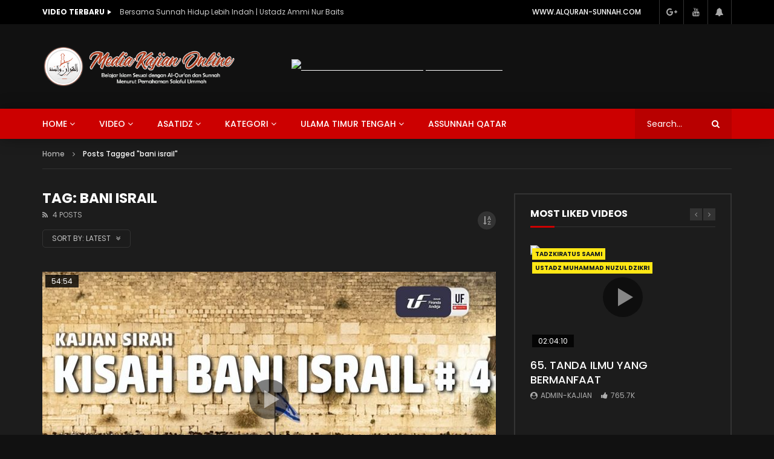

--- FILE ---
content_type: text/html; charset=UTF-8
request_url: https://kajian.alquran-sunnah.com/tag/bani-israil/
body_size: 65748
content:
<!doctype html>
<html lang="en-US">

<head>
	<meta charset="UTF-8">
	<meta name="viewport" content="width=device-width, initial-scale=1">
    	<link rel="profile" href="http://gmpg.org/xfn/11">
	<meta name='robots' content='index, follow, max-image-preview:large, max-snippet:-1, max-video-preview:-1' />

	<!-- This site is optimized with the Yoast SEO plugin v26.7 - https://yoast.com/wordpress/plugins/seo/ -->
	<title>bani israil Archives - Kajian Al-Qur&#039;an dan Sunnah</title>
	<link rel="canonical" href="https://kajian.alquran-sunnah.com/tag/bani-israil/" />
	<meta property="og:locale" content="en_US" />
	<meta property="og:type" content="article" />
	<meta property="og:title" content="bani israil Archives - Kajian Al-Qur&#039;an dan Sunnah" />
	<meta property="og:url" content="https://kajian.alquran-sunnah.com/tag/bani-israil/" />
	<meta property="og:site_name" content="Kajian Al-Qur&#039;an dan Sunnah" />
	<meta name="twitter:card" content="summary_large_image" />
	<script type="application/ld+json" class="yoast-schema-graph">{"@context":"https://schema.org","@graph":[{"@type":"CollectionPage","@id":"https://kajian.alquran-sunnah.com/tag/bani-israil/","url":"https://kajian.alquran-sunnah.com/tag/bani-israil/","name":"bani israil Archives - Kajian Al-Qur&#039;an dan Sunnah","isPartOf":{"@id":"https://kajian.alquran-sunnah.com/#website"},"primaryImageOfPage":{"@id":"https://kajian.alquran-sunnah.com/tag/bani-israil/#primaryimage"},"image":{"@id":"https://kajian.alquran-sunnah.com/tag/bani-israil/#primaryimage"},"thumbnailUrl":"https://kajian.alquran-sunnah.com/wp-content/uploads/2019/12/sejarah-bani-israil-4.jpg","breadcrumb":{"@id":"https://kajian.alquran-sunnah.com/tag/bani-israil/#breadcrumb"},"inLanguage":"en-US"},{"@type":"ImageObject","inLanguage":"en-US","@id":"https://kajian.alquran-sunnah.com/tag/bani-israil/#primaryimage","url":"https://kajian.alquran-sunnah.com/wp-content/uploads/2019/12/sejarah-bani-israil-4.jpg","contentUrl":"https://kajian.alquran-sunnah.com/wp-content/uploads/2019/12/sejarah-bani-israil-4.jpg","width":1280,"height":720},{"@type":"BreadcrumbList","@id":"https://kajian.alquran-sunnah.com/tag/bani-israil/#breadcrumb","itemListElement":[{"@type":"ListItem","position":1,"name":"Home","item":"https://kajian.alquran-sunnah.com/"},{"@type":"ListItem","position":2,"name":"bani israil"}]},{"@type":"WebSite","@id":"https://kajian.alquran-sunnah.com/#website","url":"https://kajian.alquran-sunnah.com/","name":"Kajian Al-Qur&#039;an dan Sunnah","description":"Media Kajian Online sesuai Al-Qur&#039;an dan Sunnah","publisher":{"@id":"https://kajian.alquran-sunnah.com/#organization"},"potentialAction":[{"@type":"SearchAction","target":{"@type":"EntryPoint","urlTemplate":"https://kajian.alquran-sunnah.com/?s={search_term_string}"},"query-input":{"@type":"PropertyValueSpecification","valueRequired":true,"valueName":"search_term_string"}}],"inLanguage":"en-US"},{"@type":"Organization","@id":"https://kajian.alquran-sunnah.com/#organization","name":"Alquran-Sunnah","url":"https://kajian.alquran-sunnah.com/","logo":{"@type":"ImageObject","inLanguage":"en-US","@id":"https://kajian.alquran-sunnah.com/#/schema/logo/image/","url":"https://kajian.alquran-sunnah.com/wp-content/uploads/2019/12/logo-Alquran-sunnah-brown.png","contentUrl":"https://kajian.alquran-sunnah.com/wp-content/uploads/2019/12/logo-Alquran-sunnah-brown.png","width":943,"height":205,"caption":"Alquran-Sunnah"},"image":{"@id":"https://kajian.alquran-sunnah.com/#/schema/logo/image/"}}]}</script>
	<!-- / Yoast SEO plugin. -->


<link rel='dns-prefetch' href='//fonts.googleapis.com' />
<link rel="alternate" type="application/rss+xml" title="Kajian Al-Qur&#039;an dan Sunnah &raquo; Feed" href="https://kajian.alquran-sunnah.com/feed/" />
<link rel="alternate" type="application/rss+xml" title="Kajian Al-Qur&#039;an dan Sunnah &raquo; Comments Feed" href="https://kajian.alquran-sunnah.com/comments/feed/" />
<link rel="alternate" type="application/rss+xml" title="Kajian Al-Qur&#039;an dan Sunnah &raquo; bani israil Tag Feed" href="https://kajian.alquran-sunnah.com/tag/bani-israil/feed/" />
<style id='wp-img-auto-sizes-contain-inline-css' type='text/css'>
img:is([sizes=auto i],[sizes^="auto," i]){contain-intrinsic-size:3000px 1500px}
/*# sourceURL=wp-img-auto-sizes-contain-inline-css */
</style>
<link rel='stylesheet' id='pt-cv-public-style-css' href='https://kajian.alquran-sunnah.com/wp-content/plugins/content-views-query-and-display-post-page/public/assets/css/cv.css?ver=4.2.1' type='text/css' media='all' />
<link rel='stylesheet' id='dashicons-css' href='https://kajian.alquran-sunnah.com/wp-includes/css/dashicons.min.css?ver=6.9' type='text/css' media='all' />
<link rel='stylesheet' id='post-views-counter-frontend-css' href='https://kajian.alquran-sunnah.com/wp-content/plugins/post-views-counter/css/frontend.css?ver=1.7.0' type='text/css' media='all' />
<link rel='stylesheet' id='sbi_styles-css' href='https://kajian.alquran-sunnah.com/wp-content/plugins/instagram-feed/css/sbi-styles.min.css?ver=6.10.0' type='text/css' media='all' />
<style id='wp-emoji-styles-inline-css' type='text/css'>

	img.wp-smiley, img.emoji {
		display: inline !important;
		border: none !important;
		box-shadow: none !important;
		height: 1em !important;
		width: 1em !important;
		margin: 0 0.07em !important;
		vertical-align: -0.1em !important;
		background: none !important;
		padding: 0 !important;
	}
/*# sourceURL=wp-emoji-styles-inline-css */
</style>
<link rel='stylesheet' id='wp-block-library-css' href='https://kajian.alquran-sunnah.com/wp-includes/css/dist/block-library/style.min.css?ver=6.9' type='text/css' media='all' />
<style id='classic-theme-styles-inline-css' type='text/css'>
/*! This file is auto-generated */
.wp-block-button__link{color:#fff;background-color:#32373c;border-radius:9999px;box-shadow:none;text-decoration:none;padding:calc(.667em + 2px) calc(1.333em + 2px);font-size:1.125em}.wp-block-file__button{background:#32373c;color:#fff;text-decoration:none}
/*# sourceURL=/wp-includes/css/classic-themes.min.css */
</style>
<style id='pdfp-pdfposter-style-inline-css' type='text/css'>
.wp-block-pdfp-pdf-poster{overflow:hidden}.pdfp_wrapper .pdf{position:relative}.pdfp_wrapper.pdfp_popup_enabled .iframe_wrapper{display:none}.pdfp_wrapper.pdfp_popup_enabled .iframe_wrapper:fullscreen{display:block}.pdfp_wrapper .iframe_wrapper{height:100%;width:100%}.pdfp_wrapper .iframe_wrapper:fullscreen iframe{height:100vh!important}.pdfp_wrapper .iframe_wrapper iframe{width:100%}.pdfp_wrapper .iframe_wrapper .close{background:#fff;border:1px solid #ddd;border-radius:3px;color:#222;cursor:pointer;display:none;font-family:sans-serif;font-size:36px;line-height:100%;padding:0 7px;position:absolute;right:12px;top:35px;z-index:9999}.pdfp_wrapper .iframe_wrapper:fullscreen .close{display:block}.pdfp_wrapper .pdfp_fullscreen_close{display:none}.pdfp_wrapper.pdfp_fullscreen_opened .pdfp_fullscreen_close{align-items:center;background:#fff;border-radius:3px;color:#222;cursor:pointer;display:flex;font-size:35px;height:30px;justify-content:center;overflow:hidden;padding-bottom:4px;position:fixed;right:20px;top:20px;width:32px}.pdfp_wrapper.pdfp_fullscreen_opened .pdfp_fullscreen_overlay{background:#2229;height:100%;left:0;position:fixed;top:0;width:100%}.pdfp_wrapper.pdfp_fullscreen_opened .iframe_wrapper{display:block;height:90vh;left:50%;max-width:95%;position:fixed;top:50%;transform:translate(-50%,-50%);width:900px;z-index:99999999999}.pdfp_wrapper iframe{border:none;outline:none}.pdfp-adobe-viewer{border:1px solid #ddd;border-radius:3px;cursor:pointer;outline:none;text-decoration:none}.pdfp_download{margin-right:15px}.cta_wrapper{display:flex;gap:10px;margin-bottom:10px;text-align:left}.cta_wrapper a{text-decoration:none!important}.cta_wrapper button{cursor:pointer}.pdfp_wrapper p{margin:10px 0;text-align:center}.popout-disabled{height:50px;position:absolute;right:12px;top:12px;width:50px}.pdfp_wrapper iframe{border-bottom:10px solid #2a2a2a;box-sizing:border-box;max-width:100%}.ViewSDK_hideOverflow[data-align=center]{margin-left:auto;margin-right:auto}.ViewSDK_hideOverflow[data-align=left]{margin-right:auto}.ViewSDK_hideOverflow[data-align=right]{margin-left:auto}@media screen and (max-width:768px){.pdfp_wrapper iframe{height:calc(100vw + 120px)}}@media screen and (max-width:576px){.cta_wrapper .pdfp_download{margin-bottom:10px;margin-right:0}.cta_wrapper .pdfp_download button{margin-right:0!important}.cta_wrapper{align-items:center;display:flex;flex-direction:column}}.pdfp_social_share{z-index:9999}.pdfp_social_icon_top{margin-bottom:10px}.pdfp_social_icon_bottom,.pdfp_social_icon_top{align-items:center;display:flex;gap:10px;justify-content:center}.pdfp_social_icon_bottom{margin-top:10px}.pdfp_social_icon_left{left:0;top:-40px}.pdfp_social_icon_right{right:0;top:-40px}
.pdfp_wrapper .pdf{position:relative}.pdfp_wrapper .iframe_wrapper{height:100%;width:100%}.pdfp_wrapper .iframe_wrapper:fullscreen iframe{height:100vh!important}.pdfp_wrapper .iframe_wrapper iframe{max-width:100%;width:100%}.pdfp_wrapper .iframe_wrapper .close{background:#fff;border:1px solid #ddd;border-radius:3px;color:#222;cursor:pointer;display:none;font-family:sans-serif;font-size:36px;line-height:100%;padding:0 7px;position:absolute;right:12px;top:35px;z-index:9999}.pdfp_wrapper .iframe_wrapper:fullscreen .close{display:block}.pdfp-adobe-viewer{border:1px solid #ddd;border-radius:3px;cursor:pointer;outline:none;text-decoration:none}.pdfp_download{margin-right:15px}.cta_wrapper{margin-bottom:10px}.pdfp_wrapper p{margin:10px 0;text-align:center}.popout-disabled{height:50px;position:absolute;right:12px;top:12px;width:50px}@media screen and (max-width:768px){.pdfp_wrapper iframe{height:calc(100vw + 120px)}}.ViewSDK_hideOverflow[data-align=center]{margin-left:auto;margin-right:auto}.ViewSDK_hideOverflow[data-align=left]{margin-right:auto}.ViewSDK_hideOverflow[data-align=right]{margin-left:auto}@media screen and (max-width:768px){.pdfp_wrapper iframe{height:calc(100vw + 120px)!important;max-height:100%}}@media screen and (max-width:576px){.cta_wrapper .pdfp_download{margin-bottom:10px;margin-right:0}.cta_wrapper .pdfp_download button{margin-right:0!important}.cta_wrapper{align-items:center;display:flex;flex-direction:column}}.ViewSDK_fullScreenPDFViewer{background-color:#474747}.ViewSDK_fullScreenPDFViewer iframe{background:green;border:none;display:block;height:90%!important;margin:auto;max-width:1320px;position:relative;top:5%;width:90%!important}

/*# sourceURL=https://kajian.alquran-sunnah.com/wp-content/plugins/pdf-poster/build/blocks/pdf-poster/view.css */
</style>
<style id='global-styles-inline-css' type='text/css'>
:root{--wp--preset--aspect-ratio--square: 1;--wp--preset--aspect-ratio--4-3: 4/3;--wp--preset--aspect-ratio--3-4: 3/4;--wp--preset--aspect-ratio--3-2: 3/2;--wp--preset--aspect-ratio--2-3: 2/3;--wp--preset--aspect-ratio--16-9: 16/9;--wp--preset--aspect-ratio--9-16: 9/16;--wp--preset--color--black: #000000;--wp--preset--color--cyan-bluish-gray: #abb8c3;--wp--preset--color--white: #ffffff;--wp--preset--color--pale-pink: #f78da7;--wp--preset--color--vivid-red: #cf2e2e;--wp--preset--color--luminous-vivid-orange: #ff6900;--wp--preset--color--luminous-vivid-amber: #fcb900;--wp--preset--color--light-green-cyan: #7bdcb5;--wp--preset--color--vivid-green-cyan: #00d084;--wp--preset--color--pale-cyan-blue: #8ed1fc;--wp--preset--color--vivid-cyan-blue: #0693e3;--wp--preset--color--vivid-purple: #9b51e0;--wp--preset--gradient--vivid-cyan-blue-to-vivid-purple: linear-gradient(135deg,rgb(6,147,227) 0%,rgb(155,81,224) 100%);--wp--preset--gradient--light-green-cyan-to-vivid-green-cyan: linear-gradient(135deg,rgb(122,220,180) 0%,rgb(0,208,130) 100%);--wp--preset--gradient--luminous-vivid-amber-to-luminous-vivid-orange: linear-gradient(135deg,rgb(252,185,0) 0%,rgb(255,105,0) 100%);--wp--preset--gradient--luminous-vivid-orange-to-vivid-red: linear-gradient(135deg,rgb(255,105,0) 0%,rgb(207,46,46) 100%);--wp--preset--gradient--very-light-gray-to-cyan-bluish-gray: linear-gradient(135deg,rgb(238,238,238) 0%,rgb(169,184,195) 100%);--wp--preset--gradient--cool-to-warm-spectrum: linear-gradient(135deg,rgb(74,234,220) 0%,rgb(151,120,209) 20%,rgb(207,42,186) 40%,rgb(238,44,130) 60%,rgb(251,105,98) 80%,rgb(254,248,76) 100%);--wp--preset--gradient--blush-light-purple: linear-gradient(135deg,rgb(255,206,236) 0%,rgb(152,150,240) 100%);--wp--preset--gradient--blush-bordeaux: linear-gradient(135deg,rgb(254,205,165) 0%,rgb(254,45,45) 50%,rgb(107,0,62) 100%);--wp--preset--gradient--luminous-dusk: linear-gradient(135deg,rgb(255,203,112) 0%,rgb(199,81,192) 50%,rgb(65,88,208) 100%);--wp--preset--gradient--pale-ocean: linear-gradient(135deg,rgb(255,245,203) 0%,rgb(182,227,212) 50%,rgb(51,167,181) 100%);--wp--preset--gradient--electric-grass: linear-gradient(135deg,rgb(202,248,128) 0%,rgb(113,206,126) 100%);--wp--preset--gradient--midnight: linear-gradient(135deg,rgb(2,3,129) 0%,rgb(40,116,252) 100%);--wp--preset--font-size--small: 13px;--wp--preset--font-size--medium: 20px;--wp--preset--font-size--large: 36px;--wp--preset--font-size--x-large: 42px;--wp--preset--spacing--20: 0.44rem;--wp--preset--spacing--30: 0.67rem;--wp--preset--spacing--40: 1rem;--wp--preset--spacing--50: 1.5rem;--wp--preset--spacing--60: 2.25rem;--wp--preset--spacing--70: 3.38rem;--wp--preset--spacing--80: 5.06rem;--wp--preset--shadow--natural: 6px 6px 9px rgba(0, 0, 0, 0.2);--wp--preset--shadow--deep: 12px 12px 50px rgba(0, 0, 0, 0.4);--wp--preset--shadow--sharp: 6px 6px 0px rgba(0, 0, 0, 0.2);--wp--preset--shadow--outlined: 6px 6px 0px -3px rgb(255, 255, 255), 6px 6px rgb(0, 0, 0);--wp--preset--shadow--crisp: 6px 6px 0px rgb(0, 0, 0);}:where(.is-layout-flex){gap: 0.5em;}:where(.is-layout-grid){gap: 0.5em;}body .is-layout-flex{display: flex;}.is-layout-flex{flex-wrap: wrap;align-items: center;}.is-layout-flex > :is(*, div){margin: 0;}body .is-layout-grid{display: grid;}.is-layout-grid > :is(*, div){margin: 0;}:where(.wp-block-columns.is-layout-flex){gap: 2em;}:where(.wp-block-columns.is-layout-grid){gap: 2em;}:where(.wp-block-post-template.is-layout-flex){gap: 1.25em;}:where(.wp-block-post-template.is-layout-grid){gap: 1.25em;}.has-black-color{color: var(--wp--preset--color--black) !important;}.has-cyan-bluish-gray-color{color: var(--wp--preset--color--cyan-bluish-gray) !important;}.has-white-color{color: var(--wp--preset--color--white) !important;}.has-pale-pink-color{color: var(--wp--preset--color--pale-pink) !important;}.has-vivid-red-color{color: var(--wp--preset--color--vivid-red) !important;}.has-luminous-vivid-orange-color{color: var(--wp--preset--color--luminous-vivid-orange) !important;}.has-luminous-vivid-amber-color{color: var(--wp--preset--color--luminous-vivid-amber) !important;}.has-light-green-cyan-color{color: var(--wp--preset--color--light-green-cyan) !important;}.has-vivid-green-cyan-color{color: var(--wp--preset--color--vivid-green-cyan) !important;}.has-pale-cyan-blue-color{color: var(--wp--preset--color--pale-cyan-blue) !important;}.has-vivid-cyan-blue-color{color: var(--wp--preset--color--vivid-cyan-blue) !important;}.has-vivid-purple-color{color: var(--wp--preset--color--vivid-purple) !important;}.has-black-background-color{background-color: var(--wp--preset--color--black) !important;}.has-cyan-bluish-gray-background-color{background-color: var(--wp--preset--color--cyan-bluish-gray) !important;}.has-white-background-color{background-color: var(--wp--preset--color--white) !important;}.has-pale-pink-background-color{background-color: var(--wp--preset--color--pale-pink) !important;}.has-vivid-red-background-color{background-color: var(--wp--preset--color--vivid-red) !important;}.has-luminous-vivid-orange-background-color{background-color: var(--wp--preset--color--luminous-vivid-orange) !important;}.has-luminous-vivid-amber-background-color{background-color: var(--wp--preset--color--luminous-vivid-amber) !important;}.has-light-green-cyan-background-color{background-color: var(--wp--preset--color--light-green-cyan) !important;}.has-vivid-green-cyan-background-color{background-color: var(--wp--preset--color--vivid-green-cyan) !important;}.has-pale-cyan-blue-background-color{background-color: var(--wp--preset--color--pale-cyan-blue) !important;}.has-vivid-cyan-blue-background-color{background-color: var(--wp--preset--color--vivid-cyan-blue) !important;}.has-vivid-purple-background-color{background-color: var(--wp--preset--color--vivid-purple) !important;}.has-black-border-color{border-color: var(--wp--preset--color--black) !important;}.has-cyan-bluish-gray-border-color{border-color: var(--wp--preset--color--cyan-bluish-gray) !important;}.has-white-border-color{border-color: var(--wp--preset--color--white) !important;}.has-pale-pink-border-color{border-color: var(--wp--preset--color--pale-pink) !important;}.has-vivid-red-border-color{border-color: var(--wp--preset--color--vivid-red) !important;}.has-luminous-vivid-orange-border-color{border-color: var(--wp--preset--color--luminous-vivid-orange) !important;}.has-luminous-vivid-amber-border-color{border-color: var(--wp--preset--color--luminous-vivid-amber) !important;}.has-light-green-cyan-border-color{border-color: var(--wp--preset--color--light-green-cyan) !important;}.has-vivid-green-cyan-border-color{border-color: var(--wp--preset--color--vivid-green-cyan) !important;}.has-pale-cyan-blue-border-color{border-color: var(--wp--preset--color--pale-cyan-blue) !important;}.has-vivid-cyan-blue-border-color{border-color: var(--wp--preset--color--vivid-cyan-blue) !important;}.has-vivid-purple-border-color{border-color: var(--wp--preset--color--vivid-purple) !important;}.has-vivid-cyan-blue-to-vivid-purple-gradient-background{background: var(--wp--preset--gradient--vivid-cyan-blue-to-vivid-purple) !important;}.has-light-green-cyan-to-vivid-green-cyan-gradient-background{background: var(--wp--preset--gradient--light-green-cyan-to-vivid-green-cyan) !important;}.has-luminous-vivid-amber-to-luminous-vivid-orange-gradient-background{background: var(--wp--preset--gradient--luminous-vivid-amber-to-luminous-vivid-orange) !important;}.has-luminous-vivid-orange-to-vivid-red-gradient-background{background: var(--wp--preset--gradient--luminous-vivid-orange-to-vivid-red) !important;}.has-very-light-gray-to-cyan-bluish-gray-gradient-background{background: var(--wp--preset--gradient--very-light-gray-to-cyan-bluish-gray) !important;}.has-cool-to-warm-spectrum-gradient-background{background: var(--wp--preset--gradient--cool-to-warm-spectrum) !important;}.has-blush-light-purple-gradient-background{background: var(--wp--preset--gradient--blush-light-purple) !important;}.has-blush-bordeaux-gradient-background{background: var(--wp--preset--gradient--blush-bordeaux) !important;}.has-luminous-dusk-gradient-background{background: var(--wp--preset--gradient--luminous-dusk) !important;}.has-pale-ocean-gradient-background{background: var(--wp--preset--gradient--pale-ocean) !important;}.has-electric-grass-gradient-background{background: var(--wp--preset--gradient--electric-grass) !important;}.has-midnight-gradient-background{background: var(--wp--preset--gradient--midnight) !important;}.has-small-font-size{font-size: var(--wp--preset--font-size--small) !important;}.has-medium-font-size{font-size: var(--wp--preset--font-size--medium) !important;}.has-large-font-size{font-size: var(--wp--preset--font-size--large) !important;}.has-x-large-font-size{font-size: var(--wp--preset--font-size--x-large) !important;}
:where(.wp-block-post-template.is-layout-flex){gap: 1.25em;}:where(.wp-block-post-template.is-layout-grid){gap: 1.25em;}
:where(.wp-block-term-template.is-layout-flex){gap: 1.25em;}:where(.wp-block-term-template.is-layout-grid){gap: 1.25em;}
:where(.wp-block-columns.is-layout-flex){gap: 2em;}:where(.wp-block-columns.is-layout-grid){gap: 2em;}
:root :where(.wp-block-pullquote){font-size: 1.5em;line-height: 1.6;}
/*# sourceURL=global-styles-inline-css */
</style>
<link rel='stylesheet' id='contact-form-7-css' href='https://kajian.alquran-sunnah.com/wp-content/plugins/contact-form-7/includes/css/styles.css?ver=6.1.4' type='text/css' media='all' />
<link rel='stylesheet' id='pdfp-public-css' href='https://kajian.alquran-sunnah.com/wp-content/plugins/pdf-poster/build/public.css?ver=1768711113' type='text/css' media='all' />
<link rel='stylesheet' id='priority-navigation-css' href='https://kajian.alquran-sunnah.com/wp-content/plugins/vidorev-extensions/assets/front-end/priority-navigation/priority-nav-core.css?ver=2.9.6' type='text/css' media='all' />
<link rel='stylesheet' id='select2-css' href='https://kajian.alquran-sunnah.com/wp-content/plugins/vidorev-extensions/assets/front-end/select2/select2.min.css?ver=2.9.6' type='text/css' media='all' />
<link rel='stylesheet' id='vidorev-plugin-css-css' href='https://kajian.alquran-sunnah.com/wp-content/plugins/vidorev-extensions/assets/front-end/main.css?ver=2.9.6' type='text/css' media='all' />
<link rel='stylesheet' id='mediaelement-css' href='https://kajian.alquran-sunnah.com/wp-includes/js/mediaelement/mediaelementplayer-legacy.min.css?ver=4.2.17' type='text/css' media='all' />
<link rel='stylesheet' id='wp-mediaelement-css' href='https://kajian.alquran-sunnah.com/wp-includes/js/mediaelement/wp-mediaelement.min.css?ver=6.9' type='text/css' media='all' />
<link rel='stylesheet' id='fluidplayer-css' href='https://kajian.alquran-sunnah.com/wp-content/plugins/vidorev-extensions/assets/front-end/fluidplayer/fluidplayer.min.css?ver=2.9.6' type='text/css' media='all' />
<link rel='stylesheet' id='font-awesome-css' href='https://kajian.alquran-sunnah.com/wp-content/plugins/elementor/assets/lib/font-awesome/css/font-awesome.min.css?ver=4.7.0' type='text/css' media='all' />
<link rel='stylesheet' id='jquery-slick-css' href='https://kajian.alquran-sunnah.com/wp-content/themes/vidorev/css/slick/slick.css?ver=1.9.0' type='text/css' media='all' />
<link rel='stylesheet' id='jquery-malihu-scroll-css' href='https://kajian.alquran-sunnah.com/wp-content/themes/vidorev/css/malihu/jquery.mCustomScrollbar.min.css?ver=3.1.5' type='text/css' media='all' />
<link rel='stylesheet' id='vidorev-extend-ie-css' href='https://kajian.alquran-sunnah.com/wp-content/themes/vidorev/css/extend-ie/extend-ie.css?ver=1.0.0' type='text/css' media='all' />
<link rel='stylesheet' id='vidorev-style-css' href='https://kajian.alquran-sunnah.com/wp-content/themes/vidorev/style.css?ver=6.9' type='text/css' media='all' />
<style id='vidorev-style-inline-css' type='text/css'>
@media only screen and (-webkit-min-device-pixel-ratio: 2) and (min-width:992px), (min-resolution: 192dpi) and (min-width:992px){
								.main-nav.sticky-menu .nav-logo-img img.sticky-logo{
									opacity:0; visibility:hidden
								}
								.main-nav.sticky-menu .nav-logo-img a.logo-link{
									background:url("https://kajian.alquran-sunnah.com/wp-content/themes/vidorev/img/logo-sticky-default-retina.png") no-repeat center; background-size:contain
								}
							}#vp-mobile-menu{background-color:#000000;}#site-wrap-parent{background-color:#1c1c1c;}header.entry-header.movie-style{
							background-image: url("https://kajian.alquran-sunnah.com/wp-content/themes/vidorev/img/film-background.jpg");								
						}
/*# sourceURL=vidorev-style-inline-css */
</style>
<link rel='stylesheet' id='vidorev-google-font-css' href='//fonts.googleapis.com/css?family=Poppins%3A400%2C500%2C700&#038;ver=1.0.0' type='text/css' media='all' />
<link rel='stylesheet' id='wpdreams-asl-basic-css' href='https://kajian.alquran-sunnah.com/wp-content/plugins/ajax-search-lite/css/style.basic.css?ver=4.13.4' type='text/css' media='all' />
<style id='wpdreams-asl-basic-inline-css' type='text/css'>

					div[id*='ajaxsearchlitesettings'].searchsettings .asl_option_inner label {
						font-size: 0px !important;
						color: rgba(0, 0, 0, 0);
					}
					div[id*='ajaxsearchlitesettings'].searchsettings .asl_option_inner label:after {
						font-size: 11px !important;
						position: absolute;
						top: 0;
						left: 0;
						z-index: 1;
					}
					.asl_w_container {
						width: 100%;
						margin: 0px 0px 0px 0px;
						min-width: 200px;
					}
					div[id*='ajaxsearchlite'].asl_m {
						width: 100%;
					}
					div[id*='ajaxsearchliteres'].wpdreams_asl_results div.resdrg span.highlighted {
						font-weight: bold;
						color: rgb(217, 49, 43);
						background-color: rgba(238, 238, 238, 1);
					}
					div[id*='ajaxsearchliteres'].wpdreams_asl_results .results img.asl_image {
						width: 70px;
						height: 70px;
						object-fit: cover;
					}
					div[id*='ajaxsearchlite'].asl_r .results {
						max-height: none;
					}
					div[id*='ajaxsearchlite'].asl_r {
						position: absolute;
					}
				
							.asl_w, .asl_w * {font-family:&quot;poppins&quot; !important;}
							.asl_m input[type=search]::placeholder{font-family:&quot;poppins&quot; !important;}
							.asl_m input[type=search]::-webkit-input-placeholder{font-family:&quot;poppins&quot; !important;}
							.asl_m input[type=search]::-moz-placeholder{font-family:&quot;poppins&quot; !important;}
							.asl_m input[type=search]:-ms-input-placeholder{font-family:&quot;poppins&quot; !important;}
						
						.asl_m, .asl_m .probox {
							background-color: rgba(184, 0, 0, 1) !important;
							background-image: none !important;
							-webkit-background-image: none !important;
							-ms-background-image: none !important;
						}
					
						.asl_m .probox svg {
							fill: rgb(255, 255, 255) !important;
						}
						.asl_m .probox .innericon {
							background-color: rgba(159, 0, 0, 1) !important;
							background-image: none !important;
							-webkit-background-image: none !important;
							-ms-background-image: none !important;
						}
					
						div.asl_r.asl_w.vertical .results .item::after {
							display: block;
							position: absolute;
							bottom: 0;
							content: '';
							height: 1px;
							width: 100%;
							background: #D8D8D8;
						}
						div.asl_r.asl_w.vertical .results .item.asl_last_item::after {
							display: none;
						}
					
/*# sourceURL=wpdreams-asl-basic-inline-css */
</style>
<link rel='stylesheet' id='wpdreams-asl-instance-css' href='https://kajian.alquran-sunnah.com/wp-content/plugins/ajax-search-lite/css/style-simple-red.css?ver=4.13.4' type='text/css' media='all' />
<link rel='stylesheet' id='wp-pagenavi-css' href='https://kajian.alquran-sunnah.com/wp-content/plugins/wp-pagenavi/pagenavi-css.css?ver=2.70' type='text/css' media='all' />
<script type="text/javascript" id="jquery-core-js-extra">
/* <![CDATA[ */
var vidorev_jav_plugin_js_object = {"youtube_library_url":"https://www.youtube.com/iframe_api","vimeo_library_url":"https://player.vimeo.com/api/player.js","dailymotion_library_url":"https://api.dmcdn.net/all.js","facebook_library_url":"https://connect.facebook.net/en_US/sdk.js#xfbml=1&version=v3.2","twitch_library_url":"https://player.twitch.tv/js/embed/v1.js","google_ima_library_url":"https://imasdk.googleapis.com/js/sdkloader/ima3.js","google_adsense_library_url":"https://pagead2.googlesyndication.com/pagead/js/adsbygoogle.js","jwplayer_library_url":"","mediaelement_library_url":"https://kajian.alquran-sunnah.com/wp-content/plugins/vidorev-extensions/assets/front-end/mediaelement/mediaelement.all.js","fluidplayer_library_url":"https://kajian.alquran-sunnah.com/wp-content/plugins/vidorev-extensions/assets/front-end/fluidplayer/fluidplayer.min.js","imdb_logo_url":"https://kajian.alquran-sunnah.com/wp-content/plugins/vidorev-extensions/assets/front-end/img/IMDB_Logo","youtube_rel":"no","youtube_modestbranding":"no","youtube_showinfo":"no","youtube_broadcasts_params":[],"hls_library_url":"https://kajian.alquran-sunnah.com/wp-content/plugins/vidorev-extensions/assets/front-end/fluidplayer/hls.min.js","mpd_library_url":"https://kajian.alquran-sunnah.com/wp-content/plugins/vidorev-extensions/assets/front-end/fluidplayer/dash.mediaplayer.min.js"};
var vidorev_jav_plugin_video_ads_object = [];
var vidorev_jav_plugin_fluidplayer_object = {"vid_fluid_m_fluidplayer":"yes","vid_fluid_m_styling":[{"vid_fluid_m_logo_url_id":4639,"vid_fluid_m_logo_url":"http://kajian.alquran-sunnah.com/wp-content/uploads/2019/12/thumb-transparant.png","vid_fluid_m_logo_click_url":"https://www.alquran-sunnah.com/","vid_fluid_m_display_logo":"top left","vid_fluid_m_logo_opacity":"100","vid_fluid_m_logo_margin":"15px"}],"vid_fluid_m_vast_configuration":[{"vid_fluid_m_skipbuttoncaption":"Skip ad in [seconds]","vid_fluid_m_skipbuttonclickcaption":"Skip ad \u003Cspan class=\"skip_button_icon\"\u003E\u003C/span\u003E","vid_fluid_m_adtextposition":"top left","vid_fluid_m_adctatext":"Visit now!","vid_fluid_m_adctatextposition":"bottom right","vid_fluid_m_vasttimeout":"5000","vid_fluid_m_maxallowedvasttagredirects":"3","vid_fluid_m_valign":"bottom","vid_fluid_m_nonlinearduration":"10","vid_fluid_m_size":"728x90"}]};
var vidorev_jav_js_object = {"admin_ajax":"https://kajian.alquran-sunnah.com/wp-admin/admin-ajax.php","query_vars":{"tag":"bani-israil","error":"","m":"","p":0,"post_parent":"","subpost":"","subpost_id":"","attachment":"","attachment_id":0,"name":"","pagename":"","page_id":0,"second":"","minute":"","hour":"","day":0,"monthnum":0,"year":0,"w":0,"category_name":"","cat":"","tag_id":242,"author":"","author_name":"","feed":"","tb":"","paged":0,"meta_key":"","meta_value":"","preview":"","s":"","sentence":"","title":"","fields":"all","menu_order":"","embed":"","category__in":[],"category__not_in":[],"category__and":[],"post__in":[],"post__not_in":[],"post_name__in":[],"tag__in":[],"tag__not_in":[],"tag__and":[],"tag_slug__in":["bani-israil"],"tag_slug__and":[],"post_parent__in":[],"post_parent__not_in":[],"author__in":[],"author__not_in":[],"search_columns":[],"post_type":"any","ignore_sticky_posts":false,"suppress_filters":false,"cache_results":true,"update_post_term_cache":true,"update_menu_item_cache":false,"lazy_load_term_meta":true,"update_post_meta_cache":true,"posts_per_page":10,"nopaging":false,"comments_per_page":"50","no_found_rows":false,"order":"DESC"},"video_auto_play":"on","vid_auto_play_mute":"off","number_format":"short","single_post_comment_type":"wp","origin_url":"https://kajian.alquran-sunnah.com","is_user_logged_in":"","video_lightbox_suggested":"off","video_lightbox_comments":"off","translate_close":"Close","translate_suggested":"Suggested","translate_comments":"Live comments","translate_auto_next":"Auto next","translate_loading":"Loading","translate_public_comment":"Add a public comment","translate_post_comment":"Post comment","translate_reset":"Reset","translate_login_comment":"Please login to post a comment","translate_text_load_ad":"Loading advertisement...","translate_skip_ad":"Skip Ad","translate_skip_ad_in":"Skip ad in","translate_up_next":"Up next","translate_cancel":"cancel","translate_reported":"Reported","translate_confirm_delete":"Are you sure you want to delete this item?","translate_delete_success":"The post has been deleted.","translate_loading_preview":"Loading Preview","theme_image_ratio":"","security":"addd3f2a43","login_url":""};
var vidorev_jav_js_preview = [];
//# sourceURL=jquery-core-js-extra
/* ]]> */
</script>
<script type="text/javascript" src="https://kajian.alquran-sunnah.com/wp-includes/js/jquery/jquery.min.js?ver=3.7.1" id="jquery-core-js"></script>
<script type="text/javascript" src="https://kajian.alquran-sunnah.com/wp-includes/js/jquery/jquery-migrate.min.js?ver=3.4.1" id="jquery-migrate-js"></script>
<link rel="https://api.w.org/" href="https://kajian.alquran-sunnah.com/wp-json/" /><link rel="alternate" title="JSON" type="application/json" href="https://kajian.alquran-sunnah.com/wp-json/wp/v2/tags/242" /><link rel="EditURI" type="application/rsd+xml" title="RSD" href="https://kajian.alquran-sunnah.com/xmlrpc.php?rsd" />
<meta name="generator" content="WordPress 6.9" />
<meta name="generator" content="Redux 4.5.10" />        <style>
                    </style>
				<link rel="preconnect" href="https://fonts.gstatic.com" crossorigin />
				<link rel="preload" as="style" href="//fonts.googleapis.com/css?family=Open+Sans&display=swap" />
								<link rel="stylesheet" href="//fonts.googleapis.com/css?family=Open+Sans&display=swap" media="all" />
				<meta name="generator" content="Elementor 3.34.1; features: additional_custom_breakpoints; settings: css_print_method-external, google_font-enabled, font_display-auto">
			<style>
				.e-con.e-parent:nth-of-type(n+4):not(.e-lazyloaded):not(.e-no-lazyload),
				.e-con.e-parent:nth-of-type(n+4):not(.e-lazyloaded):not(.e-no-lazyload) * {
					background-image: none !important;
				}
				@media screen and (max-height: 1024px) {
					.e-con.e-parent:nth-of-type(n+3):not(.e-lazyloaded):not(.e-no-lazyload),
					.e-con.e-parent:nth-of-type(n+3):not(.e-lazyloaded):not(.e-no-lazyload) * {
						background-image: none !important;
					}
				}
				@media screen and (max-height: 640px) {
					.e-con.e-parent:nth-of-type(n+2):not(.e-lazyloaded):not(.e-no-lazyload),
					.e-con.e-parent:nth-of-type(n+2):not(.e-lazyloaded):not(.e-no-lazyload) * {
						background-image: none !important;
					}
				}
			</style>
					<style type="text/css" id="wp-custom-css">
			
				.video-sub-toolbar .item-button.donation-element{
	font-size:0;
}
@media (max-width: 991px){
	.top-nav .top-videos .top-video-listing ul > li a {
			max-width: 190px;
	}
}
@media (max-width: 767px){
	.top-nav .top-videos .top-video-listing ul > li a {
			max-width: 100%;
	}
}				</style>
		</head>

<body class="archive tag tag-bani-israil tag-242 wp-theme-vidorev  dark-background dark-version sticky-menu-on sticky-behavior-up sticky-sidebar-on is-sidebar sidebar-right header-vid-default beeteam368 elementor-default elementor-kit-8707">
	
		
	<div id="site-wrap-parent" class="site-wrap-parent site-wrap-parent-control">
		
					
		<div id="site-wrap-children" class="site-wrap-children site-wrap-children-control">
			
                        
							
                
                <header id="site-header" class="site-header header-default site-header-control">
                    <div class="top-nav top-nav-control dark-background">
	<div class="site__container fullwidth-vidorev-ctrl container-control">
		<div class="site__row auto-width">
			
						
			<div class="site__col float-left top-videos">
				<div class="top-video-content">
					<div class="top-video-wrap">
								<div class="top-video-header">
			<h2 class="top-video-heading h7 extra-bold">Video Terbaru</h2>
		</div>
		
						
			<div class="top-video-listing font-size-12">
				<ul class="fading-slide-control">
					
										
						<li class="active-item"><a href="https://kajian.alquran-sunnah.com/bersama-sunnah-hidup-lebih-indah-ustadz-ammi-nur-baits/" title="Bersama Sunnah Hidup Lebih Indah | Ustadz Ammi Nur Baits" class="neutral">Bersama Sunnah Hidup Lebih Indah | Ustadz Ammi Nur Baits</a></li>				
										
						<li ><a href="https://kajian.alquran-sunnah.com/hikmah-dibalik-musibah-ustadz-dr-syafiq-riza-basalamah-ma/" title="Hikmah Dibalik Musibah  &#8211; Ustadz Dr Syafiq Riza Basalamah MA" class="neutral">Hikmah Dibalik Musibah  &#8211; Ustadz Dr Syafiq Riza Basalamah MA</a></li>				
										
						<li ><a href="https://kajian.alquran-sunnah.com/hari-asyura-10-muharram-ust-dr-firanda-andirja-m-a/" title="Hari Asyura (10 Muharram) &#8211; Ust. Dr. Firanda Andirja M.A" class="neutral">Hari Asyura (10 Muharram) &#8211; Ust. Dr. Firanda Andirja M.A</a></li>				
										
						<li ><a href="https://kajian.alquran-sunnah.com/ceramah-agama-10-keistimewaan-bulan-muharram-ustadz-johan-saputra-halim-m-h-i/" title="10 Keistimewaan Bulan Muharram &#8211; Ustadz Johan Saputra Halim, M.H.I." class="neutral">10 Keistimewaan Bulan Muharram &#8211; Ustadz Johan Saputra Halim, M.H.I.</a></li>				
										
						<li ><a href="https://kajian.alquran-sunnah.com/amalan-amalan-sunnah-di-bulan-muharram-ustadz-syafiq-riza-basalamah/" title="AMALAN-AMALAN SUNNAH DI BULAN MUHARRAM | USTADZ SYAFIQ RIZA BASALAMAH" class="neutral">AMALAN-AMALAN SUNNAH DI BULAN MUHARRAM | USTADZ SYAFIQ RIZA BASALAMAH</a></li>				
										
						<li ><a href="https://kajian.alquran-sunnah.com/ada-apa-dengan-bulan-muharram-ustadz-dr-firanda-andirja-m-a/" title="Ada Apa dengan Bulan Muharram? &#8211; Ustadz Dr. Firanda Andirja, M.A." class="neutral">Ada Apa dengan Bulan Muharram? &#8211; Ustadz Dr. Firanda Andirja, M.A.</a></li>				
										
						<li ><a href="https://kajian.alquran-sunnah.com/bikin-nangis-jangan-membuat-sedih-mereka-berdua-ust-abdullah-zaen-lc-ma-menyentuh-hati/" title="Jangan Membuat Sedih Mereka Berdua! &#8211; Ust. Abdullah Zaen, Lc, MA (Menyentuh Hati)" class="neutral">Jangan Membuat Sedih Mereka Berdua! &#8211; Ust. Abdullah Zaen, Lc, MA (Menyentuh Hati)</a></li>				
										
						<li ><a href="https://kajian.alquran-sunnah.com/susah-digawe-dewek-susah-dibuat-sendiri-ust-abdullah-zaen-lc-m-a/" title="Susah Digawe Dewek (Susah Dibuat Sendiri) &#8211; Ust. Abdullah Zaen, Lc., M.A." class="neutral">Susah Digawe Dewek (Susah Dibuat Sendiri) &#8211; Ust. Abdullah Zaen, Lc., M.A.</a></li>				
									</ul>
			</div>		
							</div>
				</div>								
			</div>
			
			
			<div class="site__col float-right top-social">
				<div class="top-social-content">
							<ul class="social-block s-grid nav-style">
							<li class="google-plus-link">
					<a href="http://alquran-sunnah.com@gmail.com" title="Google Plus" target="_blank">	
						<span class="icon">
							<i class="fa fa-google-plus"></i>
						</span>							
					</a>
				</li>
							<li class="youtube-link">
					<a href="https://www.youtube.com/channel/UCx9wjuV0PGPbBo2g8Qh1ZMg" title="Youtube" target="_blank">	
						<span class="icon">
							<i class="fa fa-youtube"></i>
						</span>							
					</a>
				</li>
			            	<li class="watch-later-elm">
					<a href="#" title="Notifications" class="top-watch-dropdown">
						<span class="icon">
							<i class="fa fa-bell" aria-hidden="true"></i>	
                            <span class="hasVideos-control"></span>						
						</span>						
					</a>
					
								<ul class="top-watch-later-listing dark-background">
				<li class="top-watch-later-items no-video"></li>
				<li class="watch-no-video">
					<div>
						<i class="fa fa-file-video-o" aria-hidden="true"></i><br>					
						                        	Don&#039;t miss new videos<br>
							Sign in to see updates from your favourite channels<br><br>
                                                    <br>						
					</div>
				</li>				
			</ul>
								
				</li>
            		</ul>
												
				</div>
			</div>
			
						<div class="site__col top-menu float-right navigation-font nav-font-size-12">
				<div class="top-menu-content">
					<ul>
						<li id="menu-item-7407" class="menu-item menu-item-type-custom menu-item-object-custom menu-item-7407"><a href="https://www.alquran-sunnah.com">www.alquran-sunnah.com</a></li>
					</ul>
				</div>
			</div>
					
		</div>
	</div>		
</div>

<div class="top-content">
	<div class="site__container fullwidth-vidorev-ctrl container-control">
		<div class="site__row auto-width">
			
			<div class="site__col float-left nav-logo">
				<div class="nav-logo-img">
					<a href="https://kajian.alquran-sunnah.com/" title="Kajian Al-Qur&#039;an dan Sunnah" class="logo-link">
									<img src="http://kajian.alquran-sunnah.com/wp-content/uploads/2019/12/logo-Media-Kajian.png" alt="Kajian Al-Qur&#039;an dan Sunnah" class="main-logo">
					<img src="http://kajian.alquran-sunnah.com/wp-content/uploads/2019/12/logo-video-1.png" alt="Kajian Al-Qur&#039;an dan Sunnah" class="main-logo-mobile">
					<img src="https://kajian.alquran-sunnah.com/wp-content/themes/vidorev/img/logo-sticky-default.png" alt="Kajian Al-Qur&#039;an dan Sunnah" class="sticky-logo">
							</a>
				</div>
			</div>			
			
			<div class="site__col float-right top-ad">
							<div class="top-ad-content">
				<div class="top-ad-wrap">	
					<a href="https://www.alquran-sunnah.com" target="_blank" rel="noopener"><img class="alignnone wp-image-2874 size-full" src="https://www.alquran-sunnah.com/images/Kategori/kategori-aqidah.jpg" alt="Klik untuk kembali ke www.alquran-sunnah.com" /></a>				</div>
			</div>
					</div>
		</div>
	</div>
</div>

	

<div class="nav-wrap nav-wrap-control">
	<div class="main-nav main-nav-control">
		<div class="site__container fullwidth-vidorev-ctrl container-control">
			<div class="site__row auto-width">
				
				<div class="site__col float-left nav-logo">
					<div class="nav-logo-img">
						<a href="https://kajian.alquran-sunnah.com/" title="Kajian Al-Qur&#039;an dan Sunnah" class="logo-link">
										<img src="http://kajian.alquran-sunnah.com/wp-content/uploads/2019/12/logo-Media-Kajian.png" alt="Kajian Al-Qur&#039;an dan Sunnah" class="main-logo">
					<img src="http://kajian.alquran-sunnah.com/wp-content/uploads/2019/12/logo-video-1.png" alt="Kajian Al-Qur&#039;an dan Sunnah" class="main-logo-mobile">
					<img src="https://kajian.alquran-sunnah.com/wp-content/themes/vidorev/img/logo-sticky-default.png" alt="Kajian Al-Qur&#039;an dan Sunnah" class="sticky-logo">
								</a>
					</div>
				</div>
				
				<div class="site__col float-left nav-menu nav-menu-control navigation-font">
					<ul>
						<li id="menu-item-4546" class="menu-item menu-item-type-post_type menu-item-object-page menu-item-home menu-item-has-children menu-item-4546"><a title="						" href="https://kajian.alquran-sunnah.com/">HOME</a>
<ul class="sub-menu">
	<li id="menu-item-4537" class="menu-item menu-item-type-post_type menu-item-object-page current_page_parent menu-item-4537"><a title="						" href="https://kajian.alquran-sunnah.com/blog-page/">Tampilan Blog</a></li>
</ul>
</li>
<li id="menu-item-9" class="menu-item menu-item-type-custom menu-item-object-custom menu-item-has-children menu-item-9"><a title="						" href="#">VIDEO</a>
<ul class="sub-menu">
	<li id="menu-item-3946" class="menu-item menu-item-type-custom menu-item-object-custom menu-item-has-children menu-item-3946"><a title="						" href="#">VIDEO FEATURES</a>
	<ul class="sub-menu">
		<li id="menu-item-4545" class="menu-item menu-item-type-post_type menu-item-object-page menu-item-4545"><a title="						" href="https://kajian.alquran-sunnah.com/kajian-live-broadcast/">KAJIAN LIVE BROADCAST</a></li>
	</ul>
</li>
	<li id="menu-item-4495" class="menu-item menu-item-type-post_type menu-item-object-page menu-item-4495"><a title="						" href="https://kajian.alquran-sunnah.com/penceramah/">LIST ASATIDZ</a></li>
	<li id="menu-item-3945" class="menu-item menu-item-type-custom menu-item-object-custom menu-item-has-children menu-item-3945"><a title="						" href="#">CHANNEL</a>
	<ul class="sub-menu">
		<li id="menu-item-4560" class="menu-item menu-item-type-post_type menu-item-object-page menu-item-4560"><a title="						" href="https://kajian.alquran-sunnah.com/channels/">CHANNEL LISTING</a></li>
		<li id="menu-item-4489" class="menu-item menu-item-type-post_type menu-item-object-page menu-item-4489"><a title="						" href="https://kajian.alquran-sunnah.com/playlists/">PLAYLISTS</a></li>
	</ul>
</li>
</ul>
</li>
<li id="menu-item-7387" class="menu-item menu-item-type-post_type menu-item-object-page menu-item-has-children menu-item-7387"><a href="https://kajian.alquran-sunnah.com/penceramah/">ASATIDZ</a>
<ul class="sub-menu">
	<li id="menu-item-7988" class="menu-item menu-item-type-post_type menu-item-object-vid_channel menu-item-7988"><a href="https://kajian.alquran-sunnah.com/channel/ulama-timur-tengah/">Ulama Timur Tengah</a></li>
	<li id="menu-item-7998" class="menu-item menu-item-type-post_type menu-item-object-vid_channel menu-item-7998"><a href="https://kajian.alquran-sunnah.com/channel/ustadz-yazid-bin-abdul-qadir-jawas/">Ustadz Yazîd bin Abdul Qadir Jawas</a></li>
	<li id="menu-item-7989" class="menu-item menu-item-type-post_type menu-item-object-vid_channel menu-item-7989"><a href="https://kajian.alquran-sunnah.com/channel/ustadz-abdul-hakim-abdat/">Ustadz Abdul Hakim Abdat</a></li>
	<li id="menu-item-7999" class="menu-item menu-item-type-post_type menu-item-object-vid_channel menu-item-7999"><a href="https://kajian.alquran-sunnah.com/channel/ustadz-zainal-abidin/">Ustadz Zainal Abidin</a></li>
	<li id="menu-item-7990" class="menu-item menu-item-type-post_type menu-item-object-vid_channel menu-item-has-children menu-item-7990"><a href="https://kajian.alquran-sunnah.com/channel/ustadz-abdullah-zaen/">Ustadz Abdullah Zaen</a>
	<ul class="sub-menu">
		<li id="menu-item-7341" class="menu-item menu-item-type-taxonomy menu-item-object-category menu-item-7341"><a href="https://kajian.alquran-sunnah.com/category/ustadz-abdullah-zaen/fiqih-pendidikan-anak/">Fiqih Pendidikan Anak</a></li>
	</ul>
</li>
	<li id="menu-item-7996" class="menu-item menu-item-type-post_type menu-item-object-vid_channel menu-item-7996"><a href="https://kajian.alquran-sunnah.com/channel/ustadz-sofyan-baswedan/">Ustadz Sofyan Baswedan</a></li>
	<li id="menu-item-7994" class="menu-item menu-item-type-post_type menu-item-object-vid_channel menu-item-has-children menu-item-7994"><a href="https://kajian.alquran-sunnah.com/channel/ustadz-dr-firanda-andirja-ma/">Ustadz Firanda Andirja</a>
	<ul class="sub-menu">
		<li id="menu-item-6085" class="menu-item menu-item-type-taxonomy menu-item-object-category menu-item-6085"><a href="https://kajian.alquran-sunnah.com/category/ustadz-firanda-andirja/syarah-aqidah-wasithiyah/">Syarah Aqidah Wasithiyah</a></li>
		<li id="menu-item-6235" class="menu-item menu-item-type-taxonomy menu-item-object-category menu-item-6235"><a href="https://kajian.alquran-sunnah.com/category/ustadz-firanda-andirja/sirah-nabi/">Sirah Nabi</a></li>
		<li id="menu-item-6246" class="menu-item menu-item-type-taxonomy menu-item-object-category menu-item-6246"><a href="https://kajian.alquran-sunnah.com/category/ustadz-firanda-andirja/sirah-sahabat/">Sirah Sahabat</a></li>
		<li id="menu-item-6119" class="menu-item menu-item-type-taxonomy menu-item-object-category menu-item-has-children menu-item-6119"><a href="https://kajian.alquran-sunnah.com/category/ustadz-firanda-andirja/tafsir-al-quran/">Tafsir Al-Qur&#8217;an</a>
		<ul class="sub-menu">
			<li id="menu-item-6120" class="menu-item menu-item-type-taxonomy menu-item-object-category menu-item-6120"><a href="https://kajian.alquran-sunnah.com/category/ustadz-firanda-andirja/tafsir-al-quran/tafsir-juz-30/">Tafsir Juz 30</a></li>
			<li id="menu-item-6124" class="menu-item menu-item-type-taxonomy menu-item-object-category menu-item-6124"><a href="https://kajian.alquran-sunnah.com/category/ustadz-firanda-andirja/tafsir-al-quran/tafsir-juz-29/">Tafsir Juz 29</a></li>
			<li id="menu-item-6123" class="menu-item menu-item-type-taxonomy menu-item-object-category menu-item-6123"><a href="https://kajian.alquran-sunnah.com/category/ustadz-firanda-andirja/tafsir-al-quran/tafsir-juz-28/">Tafsir Juz 28</a></li>
			<li id="menu-item-6122" class="menu-item menu-item-type-taxonomy menu-item-object-category menu-item-6122"><a href="https://kajian.alquran-sunnah.com/category/ustadz-firanda-andirja/tafsir-al-quran/tafsir-juz-27/">Tafsir Juz 27</a></li>
			<li id="menu-item-6121" class="menu-item menu-item-type-taxonomy menu-item-object-category menu-item-6121"><a href="https://kajian.alquran-sunnah.com/category/ustadz-firanda-andirja/tafsir-al-quran/tafsir-juz-26/">Tafsir Juz 26</a></li>
		</ul>
</li>
	</ul>
</li>
	<li id="menu-item-7995" class="menu-item menu-item-type-post_type menu-item-object-vid_channel menu-item-has-children menu-item-7995"><a href="https://kajian.alquran-sunnah.com/channel/ustadz-muhammad-nuzul-dzikri/">Ustadz Muhammad Nuzul Dzikri</a>
	<ul class="sub-menu">
		<li id="menu-item-6249" class="menu-item menu-item-type-taxonomy menu-item-object-category menu-item-6249"><a href="https://kajian.alquran-sunnah.com/category/ustadz-muhammad-nuzul-dzikri/tadzkiratus-saami-wal-mutakallim-fii-adabil-alim-wal-mutaalim/">Tadzkiratus Saami&#8217;</a></li>
	</ul>
</li>
	<li id="menu-item-7993" class="menu-item menu-item-type-post_type menu-item-object-vid_channel menu-item-has-children menu-item-7993"><a href="https://kajian.alquran-sunnah.com/channel/ustadz-ammi-nur-baits/">Ustadz Ammi Nur Baits</a>
	<ul class="sub-menu">
		<li id="menu-item-7948" class="menu-item menu-item-type-taxonomy menu-item-object-category menu-item-7948"><a href="https://kajian.alquran-sunnah.com/category/ustadz-ammi-nur-baits/kitab-durus-fi-syarhi-nawaqidhil-islam/">Kitab Durus fi Syarhi Nawaqidhil Islam</a></li>
	</ul>
</li>
	<li id="menu-item-7997" class="menu-item menu-item-type-post_type menu-item-object-vid_channel menu-item-7997"><a href="https://kajian.alquran-sunnah.com/channel/ustadz-syafiq-riza-basalamah/">Ustadz Syafiq Riza Basalamah</a></li>
	<li id="menu-item-7992" class="menu-item menu-item-type-post_type menu-item-object-vid_channel menu-item-has-children menu-item-7992"><a href="https://kajian.alquran-sunnah.com/channel/ustadz-abu-haidar-as-sundawy/">Ustadz Abu Haidar As-Sundawy</a>
	<ul class="sub-menu">
		<li id="menu-item-7947" class="menu-item menu-item-type-taxonomy menu-item-object-category menu-item-7947"><a href="https://kajian.alquran-sunnah.com/category/ustadz-abu-haidar-as-sundawy/membenahi-aqidah/">Membenahi Aqidah</a></li>
	</ul>
</li>
	<li id="menu-item-7991" class="menu-item menu-item-type-post_type menu-item-object-vid_channel menu-item-7991"><a href="https://kajian.alquran-sunnah.com/channel/ustadz-abdurrahman-thoyyib/">Ustadz Abdurrahman Thoyyib</a></li>
</ul>
</li>
<li id="menu-item-7386" class="menu-item menu-item-type-custom menu-item-object-custom menu-item-has-children menu-item-7386 top-megamenu"><a href="#">KATEGORI</a>
<ul class="sub-menu"><li class='megamenu-wrapper megamenu-wrapper-control dark-background'><ul class='megamenu-menu body-typography'>
	<li id="menu-item-3941" class="menu-item menu-item-type-taxonomy menu-item-object-category menu-item-3941"><h3 class="megamenu-item-heading h7 megamenu-item-control" data-id="9-41363"><a href="https://kajian.alquran-sunnah.com/category/ceramah-singkat/">Ceramah Singkat</a></h3></li>
	<li id="menu-item-3939" class="menu-item menu-item-type-taxonomy menu-item-object-category menu-item-3939"><h3 class="megamenu-item-heading h7 megamenu-item-control" data-id="2-90094"><a href="https://kajian.alquran-sunnah.com/category/aqidah/">Aqidah</a></h3></li>
	<li id="menu-item-3937" class="menu-item menu-item-type-taxonomy menu-item-object-category menu-item-3937"><h3 class="megamenu-item-heading h7 megamenu-item-control" data-id="3-32020"><a href="https://kajian.alquran-sunnah.com/category/manhaj/">Manhaj</a></h3></li>
	<li id="menu-item-7345" class="menu-item menu-item-type-taxonomy menu-item-object-category menu-item-7345"><h3 class="megamenu-item-heading h7 megamenu-item-control" data-id="128-10932"><a href="https://kajian.alquran-sunnah.com/category/tafsir-alquran/">Tafsir Al-Qur&#8217;an</a></h3></li>
	<li id="menu-item-7342" class="menu-item menu-item-type-taxonomy menu-item-object-category menu-item-7342"><h3 class="megamenu-item-heading h7 megamenu-item-control" data-id="5-76993"><a href="https://kajian.alquran-sunnah.com/category/fiqih/">Fiqih</a></h3></li>
	<li id="menu-item-3940" class="menu-item menu-item-type-taxonomy menu-item-object-category menu-item-3940"><h3 class="megamenu-item-heading h7 megamenu-item-control" data-id="6-18184"><a href="https://kajian.alquran-sunnah.com/category/tarikh/">Tarikh</a></h3></li>
	<li id="menu-item-3938" class="menu-item menu-item-type-taxonomy menu-item-object-category menu-item-3938"><h3 class="megamenu-item-heading h7 megamenu-item-control" data-id="8-87558"><a href="https://kajian.alquran-sunnah.com/category/muamalah/">Muamalah</a></h3></li>
	<li id="menu-item-3942" class="menu-item menu-item-type-taxonomy menu-item-object-category menu-item-3942"><h3 class="megamenu-item-heading h7 megamenu-item-control" data-id="7-63751"><a href="https://kajian.alquran-sunnah.com/category/tazkiyatun-nufus/">Tazkiyatun Nufus</a></h3></li>
	<li id="menu-item-7343" class="menu-item menu-item-type-taxonomy menu-item-object-category menu-item-7343"><h3 class="megamenu-item-heading h7 megamenu-item-control" data-id="12-47310"><a href="https://kajian.alquran-sunnah.com/category/keluarga-islam/">Keluarga Islam</a></h3></li>
</ul><ul class='megamenu-content body-typography'><li>						<div class="sc-blocks-container sc-blocks-container-control grid-sm-4-col fw-c-fix-cls" data-id="9-41363">
						
														
							<div class="block-filter block-filter-control">
								<div class="ajax-loading">
									<div class="la-ball-triangle-path">
										<div></div>
										<div></div>
										<div></div>
									</div>
								</div>								

						
						
								<div class="blog-wrapper global-blog-wrapper blog-wrapper-control active-item current-paged" data-item="0" data-paged="1" data-end="no">
									<div class="blog-items blog-items-control site__row grid-small">
										<article class="post-item site__col post-8941 post type-post status-publish format-video has-post-thumbnail hentry category-ceramah-singkat category-ustadz-ahmad-zainuddin-lc tag-ahmad-zainuddin tag-arafah-ikut-siapa tag-ceramah-singkat post_format-post-format-video">
	<div class="post-item-wrap">
	
		<div class="blog-pic">
								<div class="blog-pic-wrap wrap_preview wrap_preview_control preview-df-video"><a data-post-id="8941" href="https://kajian.alquran-sunnah.com/keutamaan-hari-arafah-ustadz-ahmad-zainuddin-lc-5-menit-yang-menginspirasi/" title="Keutamaan Hari Arafah &#8211; Ustadz Ahmad Zainuddin, Lc. &#8211; 5 Menit yang Menginspirasi" class="blog-img"><img class="blog-picture ul-normal-effect" src="https://kajian.alquran-sunnah.com/wp-content/uploads/2023/06/Keutamaan_arafah-360x203.jpg" srcset="https://kajian.alquran-sunnah.com/wp-content/uploads/2023/06/Keutamaan_arafah-360x203.jpg 360w, https://kajian.alquran-sunnah.com/wp-content/uploads/2023/06/Keutamaan_arafah-300x169.jpg 300w, https://kajian.alquran-sunnah.com/wp-content/uploads/2023/06/Keutamaan_arafah-1024x576.jpg 1024w, https://kajian.alquran-sunnah.com/wp-content/uploads/2023/06/Keutamaan_arafah-768x432.jpg 768w, https://kajian.alquran-sunnah.com/wp-content/uploads/2023/06/Keutamaan_arafah-236x133.jpg 236w, https://kajian.alquran-sunnah.com/wp-content/uploads/2023/06/Keutamaan_arafah-750x422.jpg 750w, https://kajian.alquran-sunnah.com/wp-content/uploads/2023/06/Keutamaan_arafah.jpg 1280w" sizes="(max-width: 360px) 100vw, 360px" alt="Keutamaan_arafah"/><span class="ul-placeholder-bg class-16x9"></span><div class="preview-video preview-video-control" data-iframepreview="https://kajian.alquran-sunnah.com/keutamaan-hari-arafah-ustadz-ahmad-zainuddin-lc-5-menit-yang-menginspirasi/?video_embed=8941&#038;preview_mode=1"></div></a><span class="video-icon video-popup-control" data-id="8941"></span><span class="duration-text font-size-12 meta-font">02:42</span>	</div>
							</div>		
		<div class="listing-content">
			
						
			<h3 class="entry-title h6 post-title"> 
				<a href="https://kajian.alquran-sunnah.com/keutamaan-hari-arafah-ustadz-ahmad-zainuddin-lc-5-menit-yang-menginspirasi/" title="Keutamaan Hari Arafah &#8211; Ustadz Ahmad Zainuddin, Lc. &#8211; 5 Menit yang Menginspirasi">Keutamaan Hari Arafah &#8211; Ustadz Ahmad Zainuddin, Lc. &#8211; 5 Menit yang Menginspirasi</a> 
			</h3>			
			
			
				
		
					
		
		</div>
		
	</div>
</article><article class="post-item site__col post-8802 post type-post status-publish format-video has-post-thumbnail hentry category-campuran category-ceramah-singkat tag-jumat tag-shalawat post_format-post-format-video">
	<div class="post-item-wrap">
	
		<div class="blog-pic">
								<div class="blog-pic-wrap wrap_preview wrap_preview_control preview-df-video"><a data-post-id="8802" href="https://kajian.alquran-sunnah.com/shalawat-hari-jumat-keutamaan-shalawat-di-hari-jumat-poster-dakwah-yufid-tv/" title="Keutamaan Shalawat di Hari Jumat" class="blog-img"><img class="blog-picture ul-normal-effect" src="https://kajian.alquran-sunnah.com/wp-content/uploads/2023/06/Shalawat-Hari-Jumat-Keutamaan-Shalawat-di-Hari-Jumat-360x203.jpg" srcset="https://kajian.alquran-sunnah.com/wp-content/uploads/2023/06/Shalawat-Hari-Jumat-Keutamaan-Shalawat-di-Hari-Jumat-360x203.jpg 360w, https://kajian.alquran-sunnah.com/wp-content/uploads/2023/06/Shalawat-Hari-Jumat-Keutamaan-Shalawat-di-Hari-Jumat-300x169.jpg 300w, https://kajian.alquran-sunnah.com/wp-content/uploads/2023/06/Shalawat-Hari-Jumat-Keutamaan-Shalawat-di-Hari-Jumat-1024x576.jpg 1024w, https://kajian.alquran-sunnah.com/wp-content/uploads/2023/06/Shalawat-Hari-Jumat-Keutamaan-Shalawat-di-Hari-Jumat-768x432.jpg 768w, https://kajian.alquran-sunnah.com/wp-content/uploads/2023/06/Shalawat-Hari-Jumat-Keutamaan-Shalawat-di-Hari-Jumat-236x133.jpg 236w, https://kajian.alquran-sunnah.com/wp-content/uploads/2023/06/Shalawat-Hari-Jumat-Keutamaan-Shalawat-di-Hari-Jumat-750x422.jpg 750w, https://kajian.alquran-sunnah.com/wp-content/uploads/2023/06/Shalawat-Hari-Jumat-Keutamaan-Shalawat-di-Hari-Jumat.jpg 1280w" sizes="(max-width: 360px) 100vw, 360px" alt="Shalawat Hari Jumat Keutamaan Shalawat di Hari Jumat"/><span class="ul-placeholder-bg class-16x9"></span><div class="preview-video preview-video-control" data-iframepreview="https://kajian.alquran-sunnah.com/shalawat-hari-jumat-keutamaan-shalawat-di-hari-jumat-poster-dakwah-yufid-tv/?video_embed=8802&#038;preview_mode=1"></div></a><div class="categories-elm tags-absolute meta-font"><div class="categories-wrap"><a href="https://kajian.alquran-sunnah.com/tag/ceramah-singkat/" title="ceramah singkat" class="category-item m-font-size-10">ceramah singkat</a><a href="https://kajian.alquran-sunnah.com/tag/jumat/" title="jum&#039;at" class="category-item m-font-size-10">jum&#039;at</a><a href="https://kajian.alquran-sunnah.com/tag/shalawat/" title="shalawat" class="category-item m-font-size-10">shalawat</a></div></div><span class="video-icon video-popup-control" data-id="8802"></span><span class="duration-text font-size-12 meta-font">01:31</span>	</div>
							</div>		
		<div class="listing-content">
			
						
			<h3 class="entry-title h6 post-title"> 
				<a href="https://kajian.alquran-sunnah.com/shalawat-hari-jumat-keutamaan-shalawat-di-hari-jumat-poster-dakwah-yufid-tv/" title="Keutamaan Shalawat di Hari Jumat">Keutamaan Shalawat di Hari Jumat</a> 
			</h3>			
			
			
				
		
					
		
		</div>
		
	</div>
</article><article class="post-item site__col post-8736 post type-post status-publish format-video has-post-thumbnail hentry category-ceramah-singkat tag-ceramah-singkat tag-firanda-andirja post_format-post-format-video">
	<div class="post-item-wrap">
	
		<div class="blog-pic">
								<div class="blog-pic-wrap wrap_preview wrap_preview_control preview-df-video"><a data-post-id="8736" href="https://kajian.alquran-sunnah.com/rezeki-itu-sebuah-anugerah-ust-dr-firanda-andirja-m-a/" title="Rezeki Itu Sebuah Anugerah &#8211; Ust. Dr. Firanda Andirja M.A" class="blog-img"><img class="blog-picture ul-normal-effect" src="https://kajian.alquran-sunnah.com/wp-content/uploads/2023/06/Rezeki-Itu-Sebuah-Anugerah-360x203.jpg" srcset="https://kajian.alquran-sunnah.com/wp-content/uploads/2023/06/Rezeki-Itu-Sebuah-Anugerah-360x203.jpg 360w, https://kajian.alquran-sunnah.com/wp-content/uploads/2023/06/Rezeki-Itu-Sebuah-Anugerah-300x169.jpg 300w, https://kajian.alquran-sunnah.com/wp-content/uploads/2023/06/Rezeki-Itu-Sebuah-Anugerah-1024x576.jpg 1024w, https://kajian.alquran-sunnah.com/wp-content/uploads/2023/06/Rezeki-Itu-Sebuah-Anugerah-768x432.jpg 768w, https://kajian.alquran-sunnah.com/wp-content/uploads/2023/06/Rezeki-Itu-Sebuah-Anugerah-236x133.jpg 236w, https://kajian.alquran-sunnah.com/wp-content/uploads/2023/06/Rezeki-Itu-Sebuah-Anugerah-750x422.jpg 750w, https://kajian.alquran-sunnah.com/wp-content/uploads/2023/06/Rezeki-Itu-Sebuah-Anugerah.jpg 1280w" sizes="(max-width: 360px) 100vw, 360px" alt="Rezeki Itu Sebuah Anugerah"/><span class="ul-placeholder-bg class-16x9"></span><div class="preview-video preview-video-control" data-iframepreview="https://kajian.alquran-sunnah.com/rezeki-itu-sebuah-anugerah-ust-dr-firanda-andirja-m-a/?video_embed=8736&#038;preview_mode=1"></div></a><div class="categories-elm tags-absolute meta-font"><div class="categories-wrap"><a href="https://kajian.alquran-sunnah.com/tag/ceramah-singkat/" title="ceramah singkat" class="category-item m-font-size-10">ceramah singkat</a><a href="https://kajian.alquran-sunnah.com/tag/firanda-andirja/" title="Firanda Andirja" class="category-item m-font-size-10">Firanda Andirja</a></div></div><span class="video-icon video-popup-control" data-id="8736"></span><span class="duration-text font-size-12 meta-font">02:41</span>	</div>
							</div>		
		<div class="listing-content">
			
						
			<h3 class="entry-title h6 post-title"> 
				<a href="https://kajian.alquran-sunnah.com/rezeki-itu-sebuah-anugerah-ust-dr-firanda-andirja-m-a/" title="Rezeki Itu Sebuah Anugerah &#8211; Ust. Dr. Firanda Andirja M.A">Rezeki Itu Sebuah Anugerah &#8211; Ust. Dr. Firanda Andirja M.A</a> 
			</h3>			
			
			
				
		
					
		
		</div>
		
	</div>
</article><article class="post-item site__col post-8317 post type-post status-publish format-video has-post-thumbnail hentry category-ceramah-singkat category-ustadz-firanda-andirja tag-akhlak tag-firanda-andirja post_format-post-format-video">
	<div class="post-item-wrap">
	
		<div class="blog-pic">
								<div class="blog-pic-wrap wrap_preview wrap_preview_control preview-df-video"><a data-post-id="8317" href="https://kajian.alquran-sunnah.com/pentingnya-akhlak-mulia-ustadz-dr-firanda-andirja-m-a/" title="Pentingnya Akhlak Mulia &#8211; Ustadz Dr. Firanda Andirja, M.A." class="blog-img"><img class="blog-picture ul-normal-effect" src="https://kajian.alquran-sunnah.com/wp-content/uploads/2022/07/akhlak-360x203.jpg" srcset="https://kajian.alquran-sunnah.com/wp-content/uploads/2022/07/akhlak-360x203.jpg 360w, https://kajian.alquran-sunnah.com/wp-content/uploads/2022/07/akhlak-236x133.jpg 236w" sizes="(max-width: 360px) 100vw, 360px" alt="akhlak"/><span class="ul-placeholder-bg class-16x9"></span><div class="preview-video preview-video-control" data-iframepreview="https://kajian.alquran-sunnah.com/pentingnya-akhlak-mulia-ustadz-dr-firanda-andirja-m-a/?video_embed=8317&#038;preview_mode=1"></div></a><div class="categories-elm tags-absolute meta-font"><div class="categories-wrap"><a href="https://kajian.alquran-sunnah.com/tag/ceramah-singkat/" title="ceramah singkat" class="category-item m-font-size-10">ceramah singkat</a><a href="https://kajian.alquran-sunnah.com/tag/firanda-andirja/" title="Firanda Andirja" class="category-item m-font-size-10">Firanda Andirja</a></div></div><span class="video-icon video-popup-control" data-id="8317"></span><span class="duration-text font-size-12 meta-font">06:09</span>	</div>
							</div>		
		<div class="listing-content">
			
						
			<h3 class="entry-title h6 post-title"> 
				<a href="https://kajian.alquran-sunnah.com/pentingnya-akhlak-mulia-ustadz-dr-firanda-andirja-m-a/" title="Pentingnya Akhlak Mulia &#8211; Ustadz Dr. Firanda Andirja, M.A.">Pentingnya Akhlak Mulia &#8211; Ustadz Dr. Firanda Andirja, M.A.</a> 
			</h3>			
			
			
				
		
					
		
		</div>
		
	</div>
</article>	
									</div>	
								</div>
							
						
							</div>	
							<div class="bl-page-prev-next bl-page-prev-next-control active-item">
								<span class="next-prev-action disabled-query" data-action="prev"><i class="fa fa-angle-left" aria-hidden="true"></i></span>
								<span class="next-prev-action" data-action="next"><i class="fa fa-angle-right" aria-hidden="true"></i></span>
							</div>					
						</div>
															<div class="sc-blocks-container sc-blocks-container-control grid-sm-4-col fw-c-fix-cls" data-id="2-90094">
						
														
							<div class="block-filter block-filter-control">
								<div class="ajax-loading">
									<div class="la-ball-triangle-path">
										<div></div>
										<div></div>
										<div></div>
									</div>
								</div>								

						
						
								<div class="blog-wrapper global-blog-wrapper blog-wrapper-control active-item current-paged" data-item="0" data-paged="1" data-end="no">
									<div class="blog-items blog-items-control site__row grid-small">
										<article class="post-item site__col post-9028 post type-post status-publish format-video has-post-thumbnail hentry category-aqidah category-manhaj category-ustadz-ammi-nur-baits tag-ammi-nur-baits tag-sunnah post_format-post-format-video">
	<div class="post-item-wrap">
	
		<div class="blog-pic">
								<div class="blog-pic-wrap wrap_preview wrap_preview_control preview-df-video"><a data-post-id="9028" href="https://kajian.alquran-sunnah.com/bersama-sunnah-hidup-lebih-indah-ustadz-ammi-nur-baits/" title="Bersama Sunnah Hidup Lebih Indah | Ustadz Ammi Nur Baits" class="blog-img"><img class="blog-picture ul-normal-effect" src="https://kajian.alquran-sunnah.com/wp-content/uploads/2023/08/Bersama-Sunnah-Hidup-Lebih-Indah-Ustadz-Ammi-Nur-Baits-360x203.jpg" srcset="https://kajian.alquran-sunnah.com/wp-content/uploads/2023/08/Bersama-Sunnah-Hidup-Lebih-Indah-Ustadz-Ammi-Nur-Baits-360x203.jpg 360w, https://kajian.alquran-sunnah.com/wp-content/uploads/2023/08/Bersama-Sunnah-Hidup-Lebih-Indah-Ustadz-Ammi-Nur-Baits-300x169.jpg 300w, https://kajian.alquran-sunnah.com/wp-content/uploads/2023/08/Bersama-Sunnah-Hidup-Lebih-Indah-Ustadz-Ammi-Nur-Baits-1024x576.jpg 1024w, https://kajian.alquran-sunnah.com/wp-content/uploads/2023/08/Bersama-Sunnah-Hidup-Lebih-Indah-Ustadz-Ammi-Nur-Baits-768x432.jpg 768w, https://kajian.alquran-sunnah.com/wp-content/uploads/2023/08/Bersama-Sunnah-Hidup-Lebih-Indah-Ustadz-Ammi-Nur-Baits-236x133.jpg 236w, https://kajian.alquran-sunnah.com/wp-content/uploads/2023/08/Bersama-Sunnah-Hidup-Lebih-Indah-Ustadz-Ammi-Nur-Baits-750x422.jpg 750w, https://kajian.alquran-sunnah.com/wp-content/uploads/2023/08/Bersama-Sunnah-Hidup-Lebih-Indah-Ustadz-Ammi-Nur-Baits.jpg 1280w" sizes="(max-width: 360px) 100vw, 360px" alt="Bersama Sunnah Hidup Lebih Indah &#8211; Ustadz Ammi Nur Baits"/><span class="ul-placeholder-bg class-16x9"></span><div class="preview-video preview-video-control" data-iframepreview="https://kajian.alquran-sunnah.com/bersama-sunnah-hidup-lebih-indah-ustadz-ammi-nur-baits/?video_embed=9028&#038;preview_mode=1"></div></a><div class="categories-elm tags-absolute meta-font"><div class="categories-wrap"><a href="https://kajian.alquran-sunnah.com/tag/ammi-nur-baits/" title="ammi nur baits" class="category-item m-font-size-10">ammi nur baits</a></div></div><span class="video-icon video-popup-control" data-id="9028"></span><span class="duration-text font-size-12 meta-font">01:24:45</span>	</div>
							</div>		
		<div class="listing-content">
			
						
			<h3 class="entry-title h6 post-title"> 
				<a href="https://kajian.alquran-sunnah.com/bersama-sunnah-hidup-lebih-indah-ustadz-ammi-nur-baits/" title="Bersama Sunnah Hidup Lebih Indah | Ustadz Ammi Nur Baits">Bersama Sunnah Hidup Lebih Indah | Ustadz Ammi Nur Baits</a> 
			</h3>			
			
			
				
		
					
		
		</div>
		
	</div>
</article><article class="post-item site__col post-8759 post type-post status-publish format-video has-post-thumbnail hentry category-aqidah category-ustadz-ahmad-zainuddin-lc tag-ahmad-zainuddin tag-aqidah tag-assunnah-qatar tag-ikhlas post_format-post-format-video">
	<div class="post-item-wrap">
	
		<div class="blog-pic">
								<div class="blog-pic-wrap wrap_preview wrap_preview_control preview-df-video"><a data-post-id="8759" href="https://kajian.alquran-sunnah.com/ikhlas-sulit-tapi-tidak-mustahil-ustadz-ahmad-zainuddin-al-banjary-hafidzahullah/" title="Ikhlas Sulit, tapi Tidak Mustahil | Ustadz Ahmad Zainuddin Al Banjary Hafidzahullah" class="blog-img"><img class="blog-picture ul-normal-effect" src="https://kajian.alquran-sunnah.com/wp-content/uploads/2023/06/ikhlas-360x203.jpg" srcset="https://kajian.alquran-sunnah.com/wp-content/uploads/2023/06/ikhlas-360x203.jpg 360w, https://kajian.alquran-sunnah.com/wp-content/uploads/2023/06/ikhlas-300x168.jpg 300w, https://kajian.alquran-sunnah.com/wp-content/uploads/2023/06/ikhlas-236x133.jpg 236w, https://kajian.alquran-sunnah.com/wp-content/uploads/2023/06/ikhlas-750x422.jpg 750w, https://kajian.alquran-sunnah.com/wp-content/uploads/2023/06/ikhlas-1500x844.jpg 1500w" sizes="(max-width: 360px) 100vw, 360px" alt="ikhlas"/><span class="ul-placeholder-bg class-16x9"></span><div class="preview-video preview-video-control" data-iframepreview="https://kajian.alquran-sunnah.com/ikhlas-sulit-tapi-tidak-mustahil-ustadz-ahmad-zainuddin-al-banjary-hafidzahullah/?video_embed=8759&#038;preview_mode=1"></div></a><div class="categories-elm tags-absolute meta-font"><div class="categories-wrap"><a href="https://kajian.alquran-sunnah.com/tag/ahmad-zainuddin/" title="ahmad zainuddin" class="category-item m-font-size-10">ahmad zainuddin</a><a href="https://kajian.alquran-sunnah.com/tag/aqidah/" title="aqidah" class="category-item m-font-size-10">aqidah</a><a href="https://kajian.alquran-sunnah.com/tag/assunnah-qatar/" title="Assunnah Qatar" class="category-item m-font-size-10">Assunnah Qatar</a><a href="https://kajian.alquran-sunnah.com/tag/ikhlas/" title="ikhlas" class="category-item m-font-size-10">ikhlas</a></div></div><span class="video-icon video-popup-control" data-id="8759"></span><span class="duration-text font-size-12 meta-font">02:05</span>	</div>
							</div>		
		<div class="listing-content">
			
						
			<h3 class="entry-title h6 post-title"> 
				<a href="https://kajian.alquran-sunnah.com/ikhlas-sulit-tapi-tidak-mustahil-ustadz-ahmad-zainuddin-al-banjary-hafidzahullah/" title="Ikhlas Sulit, tapi Tidak Mustahil | Ustadz Ahmad Zainuddin Al Banjary Hafidzahullah">Ikhlas Sulit, tapi Tidak Mustahil | Ustadz Ahmad Zainuddin Al Banjary Hafidzahullah</a> 
			</h3>			
			
			
				
		
					
		
		</div>
		
	</div>
</article><article class="post-item site__col post-8745 post type-post status-publish format-video has-post-thumbnail hentry category-aqidah category-ustadz-ahmad-zainuddin-lc tag-ahmad-zainuddin tag-aqidah tag-assunnah-qatar tag-takdir post_format-post-format-video">
	<div class="post-item-wrap">
	
		<div class="blog-pic">
								<div class="blog-pic-wrap wrap_preview wrap_preview_control preview-df-video"><a data-post-id="8745" href="https://kajian.alquran-sunnah.com/rahasia-dibalik-takdir-ustadz-ahmad-zainuddin-al-banjary-lc-hafidzahullah/" title="Rahasia Dibalik Takdir | Ustadz Ahmad Zainuddin Al-Banjary, Lc Hafidzahullah" class="blog-img"><img class="blog-picture ul-normal-effect" src="https://kajian.alquran-sunnah.com/wp-content/uploads/2023/05/Rahasia_Dibalik_Takdir-360x203.jpg" srcset="https://kajian.alquran-sunnah.com/wp-content/uploads/2023/05/Rahasia_Dibalik_Takdir-360x203.jpg 360w, https://kajian.alquran-sunnah.com/wp-content/uploads/2023/05/Rahasia_Dibalik_Takdir-300x169.jpg 300w, https://kajian.alquran-sunnah.com/wp-content/uploads/2023/05/Rahasia_Dibalik_Takdir-1024x576.jpg 1024w, https://kajian.alquran-sunnah.com/wp-content/uploads/2023/05/Rahasia_Dibalik_Takdir-768x432.jpg 768w, https://kajian.alquran-sunnah.com/wp-content/uploads/2023/05/Rahasia_Dibalik_Takdir-1536x864.jpg 1536w, https://kajian.alquran-sunnah.com/wp-content/uploads/2023/05/Rahasia_Dibalik_Takdir-2048x1152.jpg 2048w, https://kajian.alquran-sunnah.com/wp-content/uploads/2023/05/Rahasia_Dibalik_Takdir-236x133.jpg 236w, https://kajian.alquran-sunnah.com/wp-content/uploads/2023/05/Rahasia_Dibalik_Takdir-750x422.jpg 750w, https://kajian.alquran-sunnah.com/wp-content/uploads/2023/05/Rahasia_Dibalik_Takdir-1500x844.jpg 1500w" sizes="(max-width: 360px) 100vw, 360px" alt="Rahasia_Dibalik_Takdir"/><span class="ul-placeholder-bg class-16x9"></span><div class="preview-video preview-video-control" data-iframepreview="https://kajian.alquran-sunnah.com/rahasia-dibalik-takdir-ustadz-ahmad-zainuddin-al-banjary-lc-hafidzahullah/?video_embed=8745&#038;preview_mode=1"></div></a><div class="categories-elm tags-absolute meta-font"><div class="categories-wrap"><a href="https://kajian.alquran-sunnah.com/tag/ahmad-zainuddin/" title="ahmad zainuddin" class="category-item m-font-size-10">ahmad zainuddin</a><a href="https://kajian.alquran-sunnah.com/tag/aqidah/" title="aqidah" class="category-item m-font-size-10">aqidah</a><a href="https://kajian.alquran-sunnah.com/tag/assunnah-qatar/" title="Assunnah Qatar" class="category-item m-font-size-10">Assunnah Qatar</a><a href="https://kajian.alquran-sunnah.com/tag/taqdir/" title="Taqdir" class="category-item m-font-size-10">Taqdir</a></div></div><span class="video-icon video-popup-control" data-id="8745"></span><span class="duration-text font-size-12 meta-font">01:46:28</span>	</div>
							</div>		
		<div class="listing-content">
			
						
			<h3 class="entry-title h6 post-title"> 
				<a href="https://kajian.alquran-sunnah.com/rahasia-dibalik-takdir-ustadz-ahmad-zainuddin-al-banjary-lc-hafidzahullah/" title="Rahasia Dibalik Takdir | Ustadz Ahmad Zainuddin Al-Banjary, Lc Hafidzahullah">Rahasia Dibalik Takdir | Ustadz Ahmad Zainuddin Al-Banjary, Lc Hafidzahullah</a> 
			</h3>			
			
			
				
		
					
		
		</div>
		
	</div>
</article><article class="post-item site__col post-8313 post type-post status-publish format-video has-post-thumbnail hentry category-aqidah category-ustadz-firanda-andirja post_format-post-format-video">
	<div class="post-item-wrap">
	
		<div class="blog-pic">
								<div class="blog-pic-wrap wrap_preview wrap_preview_control preview-df-video"><a data-post-id="8313" href="https://kajian.alquran-sunnah.com/al-qonthoroh-jembatan-setelah-siroth-ustadz-dr-firanda-andirja-m-a/" title="Al-Qonthoroh (Jembatan setelah Siroth) &#8211; Ustadz Dr. Firanda Andirja M.A." class="blog-img"><img class="blog-picture ul-normal-effect" src="https://kajian.alquran-sunnah.com/wp-content/uploads/2021/10/qantarah-360x203.jpg" srcset="https://kajian.alquran-sunnah.com/wp-content/uploads/2021/10/qantarah-360x203.jpg 360w, https://kajian.alquran-sunnah.com/wp-content/uploads/2021/10/qantarah-300x169.jpg 300w, https://kajian.alquran-sunnah.com/wp-content/uploads/2021/10/qantarah-1024x576.jpg 1024w, https://kajian.alquran-sunnah.com/wp-content/uploads/2021/10/qantarah-768x432.jpg 768w, https://kajian.alquran-sunnah.com/wp-content/uploads/2021/10/qantarah-236x133.jpg 236w, https://kajian.alquran-sunnah.com/wp-content/uploads/2021/10/qantarah-750x422.jpg 750w, https://kajian.alquran-sunnah.com/wp-content/uploads/2021/10/qantarah.jpg 1280w" sizes="(max-width: 360px) 100vw, 360px" alt="qantarah"/><span class="ul-placeholder-bg class-16x9"></span><div class="preview-video preview-video-control" data-iframepreview="https://kajian.alquran-sunnah.com/al-qonthoroh-jembatan-setelah-siroth-ustadz-dr-firanda-andirja-m-a/?video_embed=8313&#038;preview_mode=1"></div></a><span class="video-icon video-popup-control" data-id="8313"></span><span class="duration-text font-size-12 meta-font">38:18</span>	</div>
							</div>		
		<div class="listing-content">
			
						
			<h3 class="entry-title h6 post-title"> 
				<a href="https://kajian.alquran-sunnah.com/al-qonthoroh-jembatan-setelah-siroth-ustadz-dr-firanda-andirja-m-a/" title="Al-Qonthoroh (Jembatan setelah Siroth) &#8211; Ustadz Dr. Firanda Andirja M.A.">Al-Qonthoroh (Jembatan setelah Siroth) &#8211; Ustadz Dr. Firanda Andirja M.A.</a> 
			</h3>			
			
			
				
		
					
		
		</div>
		
	</div>
</article>	
									</div>	
								</div>
							
						
							</div>	
							<div class="bl-page-prev-next bl-page-prev-next-control active-item">
								<span class="next-prev-action disabled-query" data-action="prev"><i class="fa fa-angle-left" aria-hidden="true"></i></span>
								<span class="next-prev-action" data-action="next"><i class="fa fa-angle-right" aria-hidden="true"></i></span>
							</div>					
						</div>
															<div class="sc-blocks-container sc-blocks-container-control grid-sm-4-col fw-c-fix-cls" data-id="3-32020">
						
														
							<div class="block-filter block-filter-control">
								<div class="ajax-loading">
									<div class="la-ball-triangle-path">
										<div></div>
										<div></div>
										<div></div>
									</div>
								</div>								

						
						
								<div class="blog-wrapper global-blog-wrapper blog-wrapper-control active-item current-paged" data-item="0" data-paged="1" data-end="no">
									<div class="blog-items blog-items-control site__row grid-small">
										<article class="post-item site__col post-9028 post type-post status-publish format-video has-post-thumbnail hentry category-aqidah category-manhaj category-ustadz-ammi-nur-baits tag-ammi-nur-baits tag-sunnah post_format-post-format-video">
	<div class="post-item-wrap">
	
		<div class="blog-pic">
								<div class="blog-pic-wrap wrap_preview wrap_preview_control preview-df-video"><a data-post-id="9028" href="https://kajian.alquran-sunnah.com/bersama-sunnah-hidup-lebih-indah-ustadz-ammi-nur-baits/" title="Bersama Sunnah Hidup Lebih Indah | Ustadz Ammi Nur Baits" class="blog-img"><img class="blog-picture ul-normal-effect" src="https://kajian.alquran-sunnah.com/wp-content/uploads/2023/08/Bersama-Sunnah-Hidup-Lebih-Indah-Ustadz-Ammi-Nur-Baits-360x203.jpg" srcset="https://kajian.alquran-sunnah.com/wp-content/uploads/2023/08/Bersama-Sunnah-Hidup-Lebih-Indah-Ustadz-Ammi-Nur-Baits-360x203.jpg 360w, https://kajian.alquran-sunnah.com/wp-content/uploads/2023/08/Bersama-Sunnah-Hidup-Lebih-Indah-Ustadz-Ammi-Nur-Baits-300x169.jpg 300w, https://kajian.alquran-sunnah.com/wp-content/uploads/2023/08/Bersama-Sunnah-Hidup-Lebih-Indah-Ustadz-Ammi-Nur-Baits-1024x576.jpg 1024w, https://kajian.alquran-sunnah.com/wp-content/uploads/2023/08/Bersama-Sunnah-Hidup-Lebih-Indah-Ustadz-Ammi-Nur-Baits-768x432.jpg 768w, https://kajian.alquran-sunnah.com/wp-content/uploads/2023/08/Bersama-Sunnah-Hidup-Lebih-Indah-Ustadz-Ammi-Nur-Baits-236x133.jpg 236w, https://kajian.alquran-sunnah.com/wp-content/uploads/2023/08/Bersama-Sunnah-Hidup-Lebih-Indah-Ustadz-Ammi-Nur-Baits-750x422.jpg 750w, https://kajian.alquran-sunnah.com/wp-content/uploads/2023/08/Bersama-Sunnah-Hidup-Lebih-Indah-Ustadz-Ammi-Nur-Baits.jpg 1280w" sizes="(max-width: 360px) 100vw, 360px" alt="Bersama Sunnah Hidup Lebih Indah &#8211; Ustadz Ammi Nur Baits"/><span class="ul-placeholder-bg class-16x9"></span><div class="preview-video preview-video-control" data-iframepreview="https://kajian.alquran-sunnah.com/bersama-sunnah-hidup-lebih-indah-ustadz-ammi-nur-baits/?video_embed=9028&#038;preview_mode=1"></div></a><div class="categories-elm tags-absolute meta-font"><div class="categories-wrap"><a href="https://kajian.alquran-sunnah.com/tag/ammi-nur-baits/" title="ammi nur baits" class="category-item m-font-size-10">ammi nur baits</a></div></div><span class="video-icon video-popup-control" data-id="9028"></span><span class="duration-text font-size-12 meta-font">01:24:45</span>	</div>
							</div>		
		<div class="listing-content">
			
						
			<h3 class="entry-title h6 post-title"> 
				<a href="https://kajian.alquran-sunnah.com/bersama-sunnah-hidup-lebih-indah-ustadz-ammi-nur-baits/" title="Bersama Sunnah Hidup Lebih Indah | Ustadz Ammi Nur Baits">Bersama Sunnah Hidup Lebih Indah | Ustadz Ammi Nur Baits</a> 
			</h3>			
			
			
				
		
					
		
		</div>
		
	</div>
</article><article class="post-item site__col post-9014 post type-post status-publish format-video has-post-thumbnail hentry category-manhaj category-ustadz-firanda-andirja tag-firanda-andirja tag-hari-asyura tag-khutbah-jumat tag-muharam post_format-post-format-video">
	<div class="post-item-wrap">
	
		<div class="blog-pic">
								<div class="blog-pic-wrap wrap_preview wrap_preview_control preview-df-video"><a data-post-id="9014" href="https://kajian.alquran-sunnah.com/hari-asyura-10-muharram-ust-dr-firanda-andirja-m-a/" title="Hari Asyura (10 Muharram) &#8211; Ust. Dr. Firanda Andirja M.A" class="blog-img"><img class="blog-picture ul-normal-effect" src="https://kajian.alquran-sunnah.com/wp-content/uploads/2023/07/Hari-Asyura--360x203.jpg" srcset="https://kajian.alquran-sunnah.com/wp-content/uploads/2023/07/Hari-Asyura--360x203.jpg 360w, https://kajian.alquran-sunnah.com/wp-content/uploads/2023/07/Hari-Asyura--300x169.jpg 300w, https://kajian.alquran-sunnah.com/wp-content/uploads/2023/07/Hari-Asyura--1024x576.jpg 1024w, https://kajian.alquran-sunnah.com/wp-content/uploads/2023/07/Hari-Asyura--768x432.jpg 768w, https://kajian.alquran-sunnah.com/wp-content/uploads/2023/07/Hari-Asyura--236x133.jpg 236w, https://kajian.alquran-sunnah.com/wp-content/uploads/2023/07/Hari-Asyura--750x422.jpg 750w, https://kajian.alquran-sunnah.com/wp-content/uploads/2023/07/Hari-Asyura-.jpg 1280w" sizes="(max-width: 360px) 100vw, 360px" alt="Hari Asyura"/><span class="ul-placeholder-bg class-16x9"></span><div class="preview-video preview-video-control" data-iframepreview="https://kajian.alquran-sunnah.com/hari-asyura-10-muharram-ust-dr-firanda-andirja-m-a/?video_embed=9014&#038;preview_mode=1"></div></a><div class="categories-elm tags-absolute meta-font"><div class="categories-wrap"><a href="https://kajian.alquran-sunnah.com/tag/firanda-andirja/" title="Firanda Andirja" class="category-item m-font-size-10">Firanda Andirja</a></div></div><span class="video-icon video-popup-control" data-id="9014"></span><span class="duration-text font-size-12 meta-font">15:34</span>	</div>
							</div>		
		<div class="listing-content">
			
						
			<h3 class="entry-title h6 post-title"> 
				<a href="https://kajian.alquran-sunnah.com/hari-asyura-10-muharram-ust-dr-firanda-andirja-m-a/" title="Hari Asyura (10 Muharram) &#8211; Ust. Dr. Firanda Andirja M.A">Hari Asyura (10 Muharram) &#8211; Ust. Dr. Firanda Andirja M.A</a> 
			</h3>			
			
			
				
		
					
		
		</div>
		
	</div>
</article><article class="post-item site__col post-8810 post type-post status-publish format-video has-post-thumbnail hentry category-manhaj category-ustadz-ahmad-zainuddin-lc tag-ahmad-zainuddin tag-assunnah-qatar tag-sunnah post_format-post-format-video">
	<div class="post-item-wrap">
	
		<div class="blog-pic">
								<div class="blog-pic-wrap wrap_preview wrap_preview_control preview-df-video"><a data-post-id="8810" href="https://kajian.alquran-sunnah.com/hidup-sehat-dengan-mengamalkan-sunnah-ustadz-ahmad-zainuddin-al-banjary-hafidzahullah/" title="Hidup Sehat dengan Mengamalkan Sunnah | Ustadz Ahmad Zainuddin Al Banjary Hafidzahullah" class="blog-img"><img class="blog-picture ul-normal-effect" src="https://kajian.alquran-sunnah.com/wp-content/uploads/2023/06/Hidup-Sehat-dengan-Mengamalkan-Sunnah-360x203.jpg" srcset="https://kajian.alquran-sunnah.com/wp-content/uploads/2023/06/Hidup-Sehat-dengan-Mengamalkan-Sunnah-360x203.jpg 360w, https://kajian.alquran-sunnah.com/wp-content/uploads/2023/06/Hidup-Sehat-dengan-Mengamalkan-Sunnah-300x169.jpg 300w, https://kajian.alquran-sunnah.com/wp-content/uploads/2023/06/Hidup-Sehat-dengan-Mengamalkan-Sunnah-236x133.jpg 236w, https://kajian.alquran-sunnah.com/wp-content/uploads/2023/06/Hidup-Sehat-dengan-Mengamalkan-Sunnah.jpg 686w" sizes="(max-width: 360px) 100vw, 360px" alt="Hidup Sehat dengan Mengamalkan Sunnah"/><span class="ul-placeholder-bg class-16x9"></span><div class="preview-video preview-video-control" data-iframepreview="https://kajian.alquran-sunnah.com/hidup-sehat-dengan-mengamalkan-sunnah-ustadz-ahmad-zainuddin-al-banjary-hafidzahullah/?video_embed=8810&#038;preview_mode=1"></div></a><div class="categories-elm tags-absolute meta-font"><div class="categories-wrap"><a href="https://kajian.alquran-sunnah.com/tag/ahmad-zainuddin/" title="ahmad zainuddin" class="category-item m-font-size-10">ahmad zainuddin</a><a href="https://kajian.alquran-sunnah.com/tag/assunnah-qatar/" title="Assunnah Qatar" class="category-item m-font-size-10">Assunnah Qatar</a><a href="https://kajian.alquran-sunnah.com/tag/sunnah/" title="sunnah" class="category-item m-font-size-10">sunnah</a></div></div><span class="video-icon video-popup-control" data-id="8810"></span><span class="duration-text font-size-12 meta-font">01:48:31</span>	</div>
							</div>		
		<div class="listing-content">
			
						
			<h3 class="entry-title h6 post-title"> 
				<a href="https://kajian.alquran-sunnah.com/hidup-sehat-dengan-mengamalkan-sunnah-ustadz-ahmad-zainuddin-al-banjary-hafidzahullah/" title="Hidup Sehat dengan Mengamalkan Sunnah | Ustadz Ahmad Zainuddin Al Banjary Hafidzahullah">Hidup Sehat dengan Mengamalkan Sunnah | Ustadz Ahmad Zainuddin Al Banjary Hafidzahullah</a> 
			</h3>			
			
			
				
		
					
		
		</div>
		
	</div>
</article><article class="post-item site__col post-438 post type-post status-publish format-video has-post-thumbnail hentry category-manhaj tag-bidah tag-manhaj post_format-post-format-video">
	<div class="post-item-wrap">
	
		<div class="blog-pic">
								<div class="blog-pic-wrap wrap_preview wrap_preview_control preview-df-video"><a data-post-id="438" href="https://kajian.alquran-sunnah.com/manhaj-salaf-dan-ahlul-bidah-dalam-berdalil/" title="Manhaj Salaf dan Ahlul Bid’ah dalam Berdalil" class="blog-img"><img class="blog-picture ul-normal-effect" src="https://kajian.alquran-sunnah.com/wp-content/uploads/2018/01/maxresdefault-360x203.jpg" srcset="https://kajian.alquran-sunnah.com/wp-content/uploads/2018/01/maxresdefault-360x203.jpg 360w, https://kajian.alquran-sunnah.com/wp-content/uploads/2018/01/maxresdefault-300x169.jpg 300w, https://kajian.alquran-sunnah.com/wp-content/uploads/2018/01/maxresdefault-1024x576.jpg 1024w, https://kajian.alquran-sunnah.com/wp-content/uploads/2018/01/maxresdefault-768x432.jpg 768w, https://kajian.alquran-sunnah.com/wp-content/uploads/2018/01/maxresdefault-236x133.jpg 236w, https://kajian.alquran-sunnah.com/wp-content/uploads/2018/01/maxresdefault-750x422.jpg 750w, https://kajian.alquran-sunnah.com/wp-content/uploads/2018/01/maxresdefault.jpg 1280w" sizes="(max-width: 360px) 100vw, 360px" alt="maxresdefault"/><span class="ul-placeholder-bg class-16x9"></span><div class="preview-video preview-video-control" data-iframepreview="https://kajian.alquran-sunnah.com/manhaj-salaf-dan-ahlul-bidah-dalam-berdalil/?video_embed=438&#038;preview_mode=1"></div></a><div class="categories-elm tags-absolute meta-font"><div class="categories-wrap"><a href="https://kajian.alquran-sunnah.com/tag/manhaj/" title="Manhaj" class="category-item m-font-size-10">Manhaj</a></div></div><span class="video-icon video-popup-control" data-id="438"></span><span class="duration-text font-size-12 meta-font">01:52:51</span>	</div>
							</div>		
		<div class="listing-content">
			
						
			<h3 class="entry-title h6 post-title"> 
				<a href="https://kajian.alquran-sunnah.com/manhaj-salaf-dan-ahlul-bidah-dalam-berdalil/" title="Manhaj Salaf dan Ahlul Bid’ah dalam Berdalil">Manhaj Salaf dan Ahlul Bid’ah dalam Berdalil</a> 
			</h3>			
			
			
				
		
					
		
		</div>
		
	</div>
</article>	
									</div>	
								</div>
							
						
							</div>	
							<div class="bl-page-prev-next bl-page-prev-next-control active-item">
								<span class="next-prev-action disabled-query" data-action="prev"><i class="fa fa-angle-left" aria-hidden="true"></i></span>
								<span class="next-prev-action" data-action="next"><i class="fa fa-angle-right" aria-hidden="true"></i></span>
							</div>					
						</div>
															<div class="sc-blocks-container sc-blocks-container-control grid-sm-4-col fw-c-fix-cls" data-id="128-10932">
						
														
							<div class="block-filter block-filter-control">
								<div class="ajax-loading">
									<div class="la-ball-triangle-path">
										<div></div>
										<div></div>
										<div></div>
									</div>
								</div>								

						
						
								<div class="blog-wrapper global-blog-wrapper blog-wrapper-control active-item current-paged" data-item="0" data-paged="1" data-end="no">
									<div class="blog-items blog-items-control site__row grid-small">
										<article class="post-item site__col post-8478 post type-post status-publish format-video has-post-thumbnail hentry category-tafsir-alquran category-ustadz-ahmad-zainuddin-lc tag-ahmad-zainuddin tag-al-quran tag-assunnah-qatar post_format-post-format-video">
	<div class="post-item-wrap">
	
		<div class="blog-pic">
								<div class="blog-pic-wrap wrap_preview wrap_preview_control preview-df-video"><a data-post-id="8478" href="https://kajian.alquran-sunnah.com/seberapa-dekat-anda-dengan-al-quran-ustadz-ahmad-zainuddin-al-banjary-hafidzahullah/" title="Seberapa Dekat Anda dengan Al-Quran | Ustadz Ahmad Zainuddin Al Banjary Hafidzahullah" class="blog-img"><img class="blog-picture ul-normal-effect" src="https://kajian.alquran-sunnah.com/wp-content/uploads/2023/06/seberapa-dekat-360x203.jpg" srcset="https://kajian.alquran-sunnah.com/wp-content/uploads/2023/06/seberapa-dekat-360x203.jpg 360w, https://kajian.alquran-sunnah.com/wp-content/uploads/2023/06/seberapa-dekat-300x169.jpg 300w, https://kajian.alquran-sunnah.com/wp-content/uploads/2023/06/seberapa-dekat-236x133.jpg 236w, https://kajian.alquran-sunnah.com/wp-content/uploads/2023/06/seberapa-dekat.jpg 686w" sizes="(max-width: 360px) 100vw, 360px" alt="seberapa-dekat.jpg"/><span class="ul-placeholder-bg class-16x9"></span><div class="preview-video preview-video-control" data-iframepreview="https://kajian.alquran-sunnah.com/seberapa-dekat-anda-dengan-al-quran-ustadz-ahmad-zainuddin-al-banjary-hafidzahullah/?video_embed=8478&#038;preview_mode=1"></div></a><div class="categories-elm tags-absolute meta-font"><div class="categories-wrap"><a href="https://kajian.alquran-sunnah.com/tag/ahmad-zainuddin/" title="ahmad zainuddin" class="category-item m-font-size-10">ahmad zainuddin</a><a href="https://kajian.alquran-sunnah.com/tag/al-quran/" title="Al-Qur’an" class="category-item m-font-size-10">Al-Qur’an</a><a href="https://kajian.alquran-sunnah.com/tag/assunnah-qatar/" title="Assunnah Qatar" class="category-item m-font-size-10">Assunnah Qatar</a></div></div><span class="video-icon video-popup-control" data-id="8478"></span><span class="duration-text font-size-12 meta-font">02:12:29</span>	</div>
							</div>		
		<div class="listing-content">
			
						
			<h3 class="entry-title h6 post-title"> 
				<a href="https://kajian.alquran-sunnah.com/seberapa-dekat-anda-dengan-al-quran-ustadz-ahmad-zainuddin-al-banjary-hafidzahullah/" title="Seberapa Dekat Anda dengan Al-Quran | Ustadz Ahmad Zainuddin Al Banjary Hafidzahullah">Seberapa Dekat Anda dengan Al-Quran | Ustadz Ahmad Zainuddin Al Banjary Hafidzahullah</a> 
			</h3>			
			
			
				
		
					
		
		</div>
		
	</div>
</article><article class="post-item site__col post-6197 post type-post status-publish format-video has-post-thumbnail hentry category-tafsir-al-quran category-tafsir-alquran category-tafsir-juz-27 category-ustadz-firanda-andirja tag-al-quran tag-firanda-andirja tag-surat-al-qomar tag-tafsir tag-tafsir-juz-27 post_format-post-format-video">
	<div class="post-item-wrap">
	
		<div class="blog-pic">
								<div class="blog-pic-wrap wrap_preview wrap_preview_control preview-df-video"><a data-post-id="6197" href="https://kajian.alquran-sunnah.com/tafsir-juz-27-surat-al-qomar-2-ustadz-dr-firanda-andirja-m-a/" title="Tafsir Juz 27 : Surat Al-Qomar 2 &#8211; Ustadz Dr. Firanda Andirja, M.A." class="blog-img"><img class="blog-picture ul-normal-effect" src="https://kajian.alquran-sunnah.com/wp-content/uploads/2019/12/Al-Quran-360x203.jpg" srcset="https://kajian.alquran-sunnah.com/wp-content/uploads/2019/12/Al-Quran-360x203.jpg 360w, https://kajian.alquran-sunnah.com/wp-content/uploads/2019/12/Al-Quran-300x168.jpg 300w, https://kajian.alquran-sunnah.com/wp-content/uploads/2019/12/Al-Quran-236x133.jpg 236w, https://kajian.alquran-sunnah.com/wp-content/uploads/2019/12/Al-Quran.jpg 700w" sizes="(max-width: 360px) 100vw, 360px" alt="Al-Quran"/><span class="ul-placeholder-bg class-16x9"></span><div class="preview-video preview-video-control" data-iframepreview="https://kajian.alquran-sunnah.com/tafsir-juz-27-surat-al-qomar-2-ustadz-dr-firanda-andirja-m-a/?video_embed=6197&#038;preview_mode=1"></div></a><div class="categories-elm tags-absolute meta-font"><div class="categories-wrap"><a href="https://kajian.alquran-sunnah.com/tag/surat-al-qomar/" title="surat al-qomar" class="category-item m-font-size-10">surat al-qomar</a><a href="https://kajian.alquran-sunnah.com/tag/tafsir/" title="Tafsir" class="category-item m-font-size-10">Tafsir</a><a href="https://kajian.alquran-sunnah.com/tag/tafsir-juz-27/" title="Tafsir Juz 27" class="category-item m-font-size-10">Tafsir Juz 27</a></div></div><span class="video-icon video-popup-control" data-id="6197"></span><span class="duration-text font-size-12 meta-font">01:19:47</span>	</div>
							</div>		
		<div class="listing-content">
			
						
			<h3 class="entry-title h6 post-title"> 
				<a href="https://kajian.alquran-sunnah.com/tafsir-juz-27-surat-al-qomar-2-ustadz-dr-firanda-andirja-m-a/" title="Tafsir Juz 27 : Surat Al-Qomar 2 &#8211; Ustadz Dr. Firanda Andirja, M.A.">Tafsir Juz 27 : Surat Al-Qomar 2 &#8211; Ustadz Dr. Firanda Andirja, M.A.</a> 
			</h3>			
			
			
				
		
					
		
		</div>
		
	</div>
</article><article class="post-item site__col post-6148 post type-post status-publish format-video has-post-thumbnail hentry category-tafsir-al-quran category-tafsir-alquran category-tafsir-juz-28 category-ustadz-firanda-andirja tag-al-quran tag-firanda-andirja tag-surat-al-hasyir tag-tafsir tag-tafsir-juz-28 post_format-post-format-video">
	<div class="post-item-wrap">
	
		<div class="blog-pic">
								<div class="blog-pic-wrap wrap_preview wrap_preview_control preview-df-video"><a data-post-id="6148" href="https://kajian.alquran-sunnah.com/tafsir-juz-28-surat-al-hasyr-1-ustadz-dr-firanda-andirja-m-a/" title="Tafsir Juz 28 : Surat Al-Hasyr &#8211; 1 &#8211; Ustadz Dr. Firanda Andirja, M.A." class="blog-img"><img class="blog-picture ul-normal-effect" src="https://kajian.alquran-sunnah.com/wp-content/uploads/2019/12/al-hasyir-1-360x203.jpg" srcset="https://kajian.alquran-sunnah.com/wp-content/uploads/2019/12/al-hasyir-1-360x203.jpg 360w, https://kajian.alquran-sunnah.com/wp-content/uploads/2019/12/al-hasyir-1-300x169.jpg 300w, https://kajian.alquran-sunnah.com/wp-content/uploads/2019/12/al-hasyir-1-1024x576.jpg 1024w, https://kajian.alquran-sunnah.com/wp-content/uploads/2019/12/al-hasyir-1-768x432.jpg 768w, https://kajian.alquran-sunnah.com/wp-content/uploads/2019/12/al-hasyir-1-236x133.jpg 236w, https://kajian.alquran-sunnah.com/wp-content/uploads/2019/12/al-hasyir-1-750x422.jpg 750w, https://kajian.alquran-sunnah.com/wp-content/uploads/2019/12/al-hasyir-1.jpg 1280w" sizes="(max-width: 360px) 100vw, 360px" alt="al-hasyir-1"/><span class="ul-placeholder-bg class-16x9"></span><div class="preview-video preview-video-control" data-iframepreview="https://kajian.alquran-sunnah.com/tafsir-juz-28-surat-al-hasyr-1-ustadz-dr-firanda-andirja-m-a/?video_embed=6148&#038;preview_mode=1"></div></a><div class="categories-elm tags-absolute meta-font"><div class="categories-wrap"><a href="https://kajian.alquran-sunnah.com/tag/firanda-andirja/" title="Firanda Andirja" class="category-item m-font-size-10">Firanda Andirja</a><a href="https://kajian.alquran-sunnah.com/tag/surat-al-hasyir/" title="surat al-hasyir" class="category-item m-font-size-10">surat al-hasyir</a><a href="https://kajian.alquran-sunnah.com/tag/tafsir-juz-28/" title="Tafsir Juz 28" class="category-item m-font-size-10">Tafsir Juz 28</a></div></div><span class="video-icon video-popup-control" data-id="6148"></span><span class="duration-text font-size-12 meta-font">01:18:10</span>	</div>
							</div>		
		<div class="listing-content">
			
						
			<h3 class="entry-title h6 post-title"> 
				<a href="https://kajian.alquran-sunnah.com/tafsir-juz-28-surat-al-hasyr-1-ustadz-dr-firanda-andirja-m-a/" title="Tafsir Juz 28 : Surat Al-Hasyr &#8211; 1 &#8211; Ustadz Dr. Firanda Andirja, M.A.">Tafsir Juz 28 : Surat Al-Hasyr &#8211; 1 &#8211; Ustadz Dr. Firanda Andirja, M.A.</a> 
			</h3>			
			
			
				
		
					
		
		</div>
		
	</div>
</article><article class="post-item site__col post-6141 post type-post status-publish format-video has-post-thumbnail hentry category-tafsir-al-quran category-tafsir-alquran category-tafsir-juz-28 category-ustadz-firanda-andirja tag-al-quran tag-firanda-andirja tag-tafsir tag-tafsir-juz-28 post_format-post-format-video">
	<div class="post-item-wrap">
	
		<div class="blog-pic">
								<div class="blog-pic-wrap wrap_preview wrap_preview_control preview-df-video"><a data-post-id="6141" href="https://kajian.alquran-sunnah.com/tafsir-juz-28-surat-al-mumtahanah-1-ustadz-dr-firanda-andirja-m-a/" title="Tafsir Juz 28 : Surat Al-Mumtahanah &#8211; 1 &#8211; Ustadz Dr. Firanda Andirja, M.A." class="blog-img"><img class="blog-picture ul-normal-effect" src="https://kajian.alquran-sunnah.com/wp-content/uploads/2019/12/baca-quran-360x203.jpg" srcset="https://kajian.alquran-sunnah.com/wp-content/uploads/2019/12/baca-quran-360x203.jpg 360w, https://kajian.alquran-sunnah.com/wp-content/uploads/2019/12/baca-quran-236x133.jpg 236w" sizes="(max-width: 360px) 100vw, 360px" alt="baca-quran"/><span class="ul-placeholder-bg class-16x9"></span><div class="preview-video preview-video-control" data-iframepreview="https://kajian.alquran-sunnah.com/tafsir-juz-28-surat-al-mumtahanah-1-ustadz-dr-firanda-andirja-m-a/?video_embed=6141&#038;preview_mode=1"></div></a><div class="categories-elm tags-absolute meta-font"><div class="categories-wrap"><a href="https://kajian.alquran-sunnah.com/tag/firanda-andirja/" title="Firanda Andirja" class="category-item m-font-size-10">Firanda Andirja</a><a href="https://kajian.alquran-sunnah.com/tag/tafsir/" title="Tafsir" class="category-item m-font-size-10">Tafsir</a><a href="https://kajian.alquran-sunnah.com/tag/tafsir-juz-28/" title="Tafsir Juz 28" class="category-item m-font-size-10">Tafsir Juz 28</a></div></div><span class="video-icon video-popup-control" data-id="6141"></span><span class="duration-text font-size-12 meta-font">01:01:34</span>	</div>
							</div>		
		<div class="listing-content">
			
						
			<h3 class="entry-title h6 post-title"> 
				<a href="https://kajian.alquran-sunnah.com/tafsir-juz-28-surat-al-mumtahanah-1-ustadz-dr-firanda-andirja-m-a/" title="Tafsir Juz 28 : Surat Al-Mumtahanah &#8211; 1 &#8211; Ustadz Dr. Firanda Andirja, M.A.">Tafsir Juz 28 : Surat Al-Mumtahanah &#8211; 1 &#8211; Ustadz Dr. Firanda Andirja, M.A.</a> 
			</h3>			
			
			
				
		
					
		
		</div>
		
	</div>
</article>	
									</div>	
								</div>
							
						
							</div>	
							<div class="bl-page-prev-next bl-page-prev-next-control active-item">
								<span class="next-prev-action disabled-query" data-action="prev"><i class="fa fa-angle-left" aria-hidden="true"></i></span>
								<span class="next-prev-action" data-action="next"><i class="fa fa-angle-right" aria-hidden="true"></i></span>
							</div>					
						</div>
															<div class="sc-blocks-container sc-blocks-container-control grid-sm-4-col fw-c-fix-cls" data-id="5-76993">
						
														
							<div class="block-filter block-filter-control">
								<div class="ajax-loading">
									<div class="la-ball-triangle-path">
										<div></div>
										<div></div>
										<div></div>
									</div>
								</div>								

						
						
								<div class="blog-wrapper global-blog-wrapper blog-wrapper-control active-item current-paged" data-item="0" data-paged="1" data-end="no">
									<div class="blog-items blog-items-control site__row grid-small">
										<article class="post-item site__col post-9009 post type-post status-publish format-video has-post-thumbnail hentry category-fiqih tag-muharam tag-ustadz-johan-saputra-halim post_format-post-format-video">
	<div class="post-item-wrap">
	
		<div class="blog-pic">
								<div class="blog-pic-wrap wrap_preview wrap_preview_control preview-df-video"><a data-post-id="9009" href="https://kajian.alquran-sunnah.com/ceramah-agama-10-keistimewaan-bulan-muharram-ustadz-johan-saputra-halim-m-h-i/" title="10 Keistimewaan Bulan Muharram &#8211; Ustadz Johan Saputra Halim, M.H.I." class="blog-img"><img class="blog-picture ul-normal-effect" src="https://kajian.alquran-sunnah.com/wp-content/uploads/2023/07/10-Keistimewaan-Bulan-Muharram-Ustadz-Johan-Saputra-Halim-360x203.jpg" srcset="https://kajian.alquran-sunnah.com/wp-content/uploads/2023/07/10-Keistimewaan-Bulan-Muharram-Ustadz-Johan-Saputra-Halim-360x203.jpg 360w, https://kajian.alquran-sunnah.com/wp-content/uploads/2023/07/10-Keistimewaan-Bulan-Muharram-Ustadz-Johan-Saputra-Halim-300x169.jpg 300w, https://kajian.alquran-sunnah.com/wp-content/uploads/2023/07/10-Keistimewaan-Bulan-Muharram-Ustadz-Johan-Saputra-Halim-1024x576.jpg 1024w, https://kajian.alquran-sunnah.com/wp-content/uploads/2023/07/10-Keistimewaan-Bulan-Muharram-Ustadz-Johan-Saputra-Halim-768x432.jpg 768w, https://kajian.alquran-sunnah.com/wp-content/uploads/2023/07/10-Keistimewaan-Bulan-Muharram-Ustadz-Johan-Saputra-Halim-236x133.jpg 236w, https://kajian.alquran-sunnah.com/wp-content/uploads/2023/07/10-Keistimewaan-Bulan-Muharram-Ustadz-Johan-Saputra-Halim-750x422.jpg 750w, https://kajian.alquran-sunnah.com/wp-content/uploads/2023/07/10-Keistimewaan-Bulan-Muharram-Ustadz-Johan-Saputra-Halim.jpg 1280w" sizes="(max-width: 360px) 100vw, 360px" alt="10 Keistimewaan Bulan Muharram &#8211; Ustadz Johan Saputra Halim"/><span class="ul-placeholder-bg class-16x9"></span><div class="preview-video preview-video-control" data-iframepreview="https://kajian.alquran-sunnah.com/ceramah-agama-10-keistimewaan-bulan-muharram-ustadz-johan-saputra-halim-m-h-i/?video_embed=9009&#038;preview_mode=1"></div></a><span class="video-icon video-popup-control" data-id="9009"></span><span class="duration-text font-size-12 meta-font">01:16:41</span>	</div>
							</div>		
		<div class="listing-content">
			
						
			<h3 class="entry-title h6 post-title"> 
				<a href="https://kajian.alquran-sunnah.com/ceramah-agama-10-keistimewaan-bulan-muharram-ustadz-johan-saputra-halim-m-h-i/" title="10 Keistimewaan Bulan Muharram &#8211; Ustadz Johan Saputra Halim, M.H.I.">10 Keistimewaan Bulan Muharram &#8211; Ustadz Johan Saputra Halim, M.H.I.</a> 
			</h3>			
			
			
				
		
					
		
		</div>
		
	</div>
</article><article class="post-item site__col post-9006 post type-post status-publish format-video has-post-thumbnail hentry category-fiqih category-ustadz-syafiq-riza-basalamah tag-fiqih tag-muharam tag-syafiq-riza-basalamah post_format-post-format-video">
	<div class="post-item-wrap">
	
		<div class="blog-pic">
								<div class="blog-pic-wrap wrap_preview wrap_preview_control preview-df-video"><a data-post-id="9006" href="https://kajian.alquran-sunnah.com/amalan-amalan-sunnah-di-bulan-muharram-ustadz-syafiq-riza-basalamah/" title="AMALAN-AMALAN SUNNAH DI BULAN MUHARRAM | USTADZ SYAFIQ RIZA BASALAMAH" class="blog-img"><img class="blog-picture ul-normal-effect" src="https://kajian.alquran-sunnah.com/wp-content/uploads/2023/07/AMALAN-AMALAN-SUNNAH-DI-BULAN-MUHARRAM-360x203.jpg" srcset="https://kajian.alquran-sunnah.com/wp-content/uploads/2023/07/AMALAN-AMALAN-SUNNAH-DI-BULAN-MUHARRAM-360x203.jpg 360w, https://kajian.alquran-sunnah.com/wp-content/uploads/2023/07/AMALAN-AMALAN-SUNNAH-DI-BULAN-MUHARRAM-300x169.jpg 300w, https://kajian.alquran-sunnah.com/wp-content/uploads/2023/07/AMALAN-AMALAN-SUNNAH-DI-BULAN-MUHARRAM-1024x576.jpg 1024w, https://kajian.alquran-sunnah.com/wp-content/uploads/2023/07/AMALAN-AMALAN-SUNNAH-DI-BULAN-MUHARRAM-768x432.jpg 768w, https://kajian.alquran-sunnah.com/wp-content/uploads/2023/07/AMALAN-AMALAN-SUNNAH-DI-BULAN-MUHARRAM-236x133.jpg 236w, https://kajian.alquran-sunnah.com/wp-content/uploads/2023/07/AMALAN-AMALAN-SUNNAH-DI-BULAN-MUHARRAM-750x422.jpg 750w, https://kajian.alquran-sunnah.com/wp-content/uploads/2023/07/AMALAN-AMALAN-SUNNAH-DI-BULAN-MUHARRAM.jpg 1280w" sizes="(max-width: 360px) 100vw, 360px" alt="AMALAN-AMALAN SUNNAH DI BULAN MUHARRAM"/><span class="ul-placeholder-bg class-16x9"></span><div class="preview-video preview-video-control" data-iframepreview="https://kajian.alquran-sunnah.com/amalan-amalan-sunnah-di-bulan-muharram-ustadz-syafiq-riza-basalamah/?video_embed=9006&#038;preview_mode=1"></div></a><div class="categories-elm tags-absolute meta-font"><div class="categories-wrap"><a href="https://kajian.alquran-sunnah.com/tag/syafiq-riza-basalamah/" title="Syafiq Riza Basalamah" class="category-item m-font-size-10">Syafiq Riza Basalamah</a></div></div><span class="video-icon video-popup-control" data-id="9006"></span><span class="duration-text font-size-12 meta-font">08:29</span>	</div>
							</div>		
		<div class="listing-content">
			
						
			<h3 class="entry-title h6 post-title"> 
				<a href="https://kajian.alquran-sunnah.com/amalan-amalan-sunnah-di-bulan-muharram-ustadz-syafiq-riza-basalamah/" title="AMALAN-AMALAN SUNNAH DI BULAN MUHARRAM | USTADZ SYAFIQ RIZA BASALAMAH">AMALAN-AMALAN SUNNAH DI BULAN MUHARRAM | USTADZ SYAFIQ RIZA BASALAMAH</a> 
			</h3>			
			
			
				
		
					
		
		</div>
		
	</div>
</article><article class="post-item site__col post-9003 post type-post status-publish format-video has-post-thumbnail hentry category-fiqih category-ustadz-firanda-andirja tag-fiqih tag-firanda-andirja post_format-post-format-video">
	<div class="post-item-wrap">
	
		<div class="blog-pic">
								<div class="blog-pic-wrap wrap_preview wrap_preview_control preview-df-video"><a data-post-id="9003" href="https://kajian.alquran-sunnah.com/ada-apa-dengan-bulan-muharram-ustadz-dr-firanda-andirja-m-a/" title="Ada Apa dengan Bulan Muharram? &#8211; Ustadz Dr. Firanda Andirja, M.A." class="blog-img"><img class="blog-picture ul-normal-effect" src="https://kajian.alquran-sunnah.com/wp-content/uploads/2023/07/Ada-Apa-dengan-Bulan-Muharram-Ustadz-Dr.-Firanda-Andirja-M.A-360x203.jpg" srcset="https://kajian.alquran-sunnah.com/wp-content/uploads/2023/07/Ada-Apa-dengan-Bulan-Muharram-Ustadz-Dr.-Firanda-Andirja-M.A-360x203.jpg 360w, https://kajian.alquran-sunnah.com/wp-content/uploads/2023/07/Ada-Apa-dengan-Bulan-Muharram-Ustadz-Dr.-Firanda-Andirja-M.A-300x169.jpg 300w, https://kajian.alquran-sunnah.com/wp-content/uploads/2023/07/Ada-Apa-dengan-Bulan-Muharram-Ustadz-Dr.-Firanda-Andirja-M.A-1024x576.jpg 1024w, https://kajian.alquran-sunnah.com/wp-content/uploads/2023/07/Ada-Apa-dengan-Bulan-Muharram-Ustadz-Dr.-Firanda-Andirja-M.A-768x432.jpg 768w, https://kajian.alquran-sunnah.com/wp-content/uploads/2023/07/Ada-Apa-dengan-Bulan-Muharram-Ustadz-Dr.-Firanda-Andirja-M.A-236x133.jpg 236w, https://kajian.alquran-sunnah.com/wp-content/uploads/2023/07/Ada-Apa-dengan-Bulan-Muharram-Ustadz-Dr.-Firanda-Andirja-M.A-750x422.jpg 750w, https://kajian.alquran-sunnah.com/wp-content/uploads/2023/07/Ada-Apa-dengan-Bulan-Muharram-Ustadz-Dr.-Firanda-Andirja-M.A.jpg 1280w" sizes="(max-width: 360px) 100vw, 360px" alt="Ada Apa dengan Bulan Muharram &#8211; Ustadz Dr. Firanda Andirja, M.A."/><span class="ul-placeholder-bg class-16x9"></span><div class="preview-video preview-video-control" data-iframepreview="https://kajian.alquran-sunnah.com/ada-apa-dengan-bulan-muharram-ustadz-dr-firanda-andirja-m-a/?video_embed=9003&#038;preview_mode=1"></div></a><div class="categories-elm tags-absolute meta-font"><div class="categories-wrap"><a href="https://kajian.alquran-sunnah.com/tag/fiqih/" title="Fiqih" class="category-item m-font-size-10">Fiqih</a><a href="https://kajian.alquran-sunnah.com/tag/firanda-andirja/" title="Firanda Andirja" class="category-item m-font-size-10">Firanda Andirja</a></div></div><span class="video-icon video-popup-control" data-id="9003"></span><span class="duration-text font-size-12 meta-font">48:44</span>	</div>
							</div>		
		<div class="listing-content">
			
						
			<h3 class="entry-title h6 post-title"> 
				<a href="https://kajian.alquran-sunnah.com/ada-apa-dengan-bulan-muharram-ustadz-dr-firanda-andirja-m-a/" title="Ada Apa dengan Bulan Muharram? &#8211; Ustadz Dr. Firanda Andirja, M.A.">Ada Apa dengan Bulan Muharram? &#8211; Ustadz Dr. Firanda Andirja, M.A.</a> 
			</h3>			
			
			
				
		
					
		
		</div>
		
	</div>
</article><article class="post-item site__col post-8938 post type-post status-publish format-video has-post-thumbnail hentry category-fiqih category-ustadz-ammi-nur-baits tag-ammi-nur-baits tag-arafah-ikut-siapa tag-fiqih post_format-post-format-video">
	<div class="post-item-wrap">
	
		<div class="blog-pic">
								<div class="blog-pic-wrap wrap_preview wrap_preview_control preview-df-video"><a data-post-id="8938" href="https://kajian.alquran-sunnah.com/puasa-arafah-ikut-pemerintah-atau-saudi-ustadz-ammi-nur-baits/" title="Puasa Arafah, Ikut Pemerintah atau Saudi? | Ustadz Ammi Nur Baits" class="blog-img"><img class="blog-picture ul-normal-effect" src="https://kajian.alquran-sunnah.com/wp-content/uploads/2023/06/arafah-ikut-siapa-360x203.jpg" srcset="https://kajian.alquran-sunnah.com/wp-content/uploads/2023/06/arafah-ikut-siapa-360x203.jpg 360w, https://kajian.alquran-sunnah.com/wp-content/uploads/2023/06/arafah-ikut-siapa-300x169.jpg 300w, https://kajian.alquran-sunnah.com/wp-content/uploads/2023/06/arafah-ikut-siapa-1024x576.jpg 1024w, https://kajian.alquran-sunnah.com/wp-content/uploads/2023/06/arafah-ikut-siapa-768x432.jpg 768w, https://kajian.alquran-sunnah.com/wp-content/uploads/2023/06/arafah-ikut-siapa-236x133.jpg 236w, https://kajian.alquran-sunnah.com/wp-content/uploads/2023/06/arafah-ikut-siapa-750x422.jpg 750w, https://kajian.alquran-sunnah.com/wp-content/uploads/2023/06/arafah-ikut-siapa.jpg 1280w" sizes="(max-width: 360px) 100vw, 360px" alt="arafah-ikut-siapa"/><span class="ul-placeholder-bg class-16x9"></span><div class="preview-video preview-video-control" data-iframepreview="https://kajian.alquran-sunnah.com/puasa-arafah-ikut-pemerintah-atau-saudi-ustadz-ammi-nur-baits/?video_embed=8938&#038;preview_mode=1"></div></a><span class="video-icon video-popup-control" data-id="8938"></span><span class="duration-text font-size-12 meta-font">24:05</span>	</div>
							</div>		
		<div class="listing-content">
			
						
			<h3 class="entry-title h6 post-title"> 
				<a href="https://kajian.alquran-sunnah.com/puasa-arafah-ikut-pemerintah-atau-saudi-ustadz-ammi-nur-baits/" title="Puasa Arafah, Ikut Pemerintah atau Saudi? | Ustadz Ammi Nur Baits">Puasa Arafah, Ikut Pemerintah atau Saudi? | Ustadz Ammi Nur Baits</a> 
			</h3>			
			
			
				
		
					
		
		</div>
		
	</div>
</article>	
									</div>	
								</div>
							
						
							</div>	
							<div class="bl-page-prev-next bl-page-prev-next-control active-item">
								<span class="next-prev-action disabled-query" data-action="prev"><i class="fa fa-angle-left" aria-hidden="true"></i></span>
								<span class="next-prev-action" data-action="next"><i class="fa fa-angle-right" aria-hidden="true"></i></span>
							</div>					
						</div>
															<div class="sc-blocks-container sc-blocks-container-control grid-sm-4-col fw-c-fix-cls" data-id="6-18184">
						
														
							<div class="block-filter block-filter-control">
								<div class="ajax-loading">
									<div class="la-ball-triangle-path">
										<div></div>
										<div></div>
										<div></div>
									</div>
								</div>								

						
						
								<div class="blog-wrapper global-blog-wrapper blog-wrapper-control active-item current-paged" data-item="0" data-paged="1" data-end="no">
									<div class="blog-items blog-items-control site__row grid-small">
										<article class="post-item site__col post-8289 post type-post status-publish format-video has-post-thumbnail hentry category-tarikh category-ustadz-zainal-abidin tag-tarikh tag-zaenal-abidin post_format-post-format-video">
	<div class="post-item-wrap">
	
		<div class="blog-pic">
								<div class="blog-pic-wrap wrap_preview wrap_preview_control preview-df-video"><a data-post-id="8289" href="https://kajian.alquran-sunnah.com/sejarah-tuanku-imam-bonjol-ustadz-zainal-abidin-syamsuddin-lc/" title="Sejarah Tuanku Imam Bonjol &#8211; Ustadz Zainal Abidin Syamsuddin, Lc" class="blog-img"><img class="blog-picture ul-normal-effect" src="https://kajian.alquran-sunnah.com/wp-content/uploads/2020/02/sejarah-imam-bonjol-360x203.jpg" srcset="https://kajian.alquran-sunnah.com/wp-content/uploads/2020/02/sejarah-imam-bonjol-360x203.jpg 360w, https://kajian.alquran-sunnah.com/wp-content/uploads/2020/02/sejarah-imam-bonjol-300x169.jpg 300w, https://kajian.alquran-sunnah.com/wp-content/uploads/2020/02/sejarah-imam-bonjol-1024x576.jpg 1024w, https://kajian.alquran-sunnah.com/wp-content/uploads/2020/02/sejarah-imam-bonjol-768x432.jpg 768w, https://kajian.alquran-sunnah.com/wp-content/uploads/2020/02/sejarah-imam-bonjol-236x133.jpg 236w, https://kajian.alquran-sunnah.com/wp-content/uploads/2020/02/sejarah-imam-bonjol-750x422.jpg 750w, https://kajian.alquran-sunnah.com/wp-content/uploads/2020/02/sejarah-imam-bonjol.jpg 1280w" sizes="(max-width: 360px) 100vw, 360px" alt="sejarah-imam-bonjol"/><span class="ul-placeholder-bg class-16x9"></span><div class="preview-video preview-video-control" data-iframepreview="https://kajian.alquran-sunnah.com/sejarah-tuanku-imam-bonjol-ustadz-zainal-abidin-syamsuddin-lc/?video_embed=8289&#038;preview_mode=1"></div></a><div class="categories-elm tags-absolute meta-font"><div class="categories-wrap"><a href="https://kajian.alquran-sunnah.com/tag/tarikh/" title="tarikh" class="category-item m-font-size-10">tarikh</a><a href="https://kajian.alquran-sunnah.com/tag/zainal-abidin/" title="Zainal Abidin" class="category-item m-font-size-10">Zainal Abidin</a></div></div><span class="video-icon video-popup-control" data-id="8289"></span><span class="duration-text font-size-12 meta-font">02:37:11</span>	</div>
							</div>		
		<div class="listing-content">
			
						
			<h3 class="entry-title h6 post-title"> 
				<a href="https://kajian.alquran-sunnah.com/sejarah-tuanku-imam-bonjol-ustadz-zainal-abidin-syamsuddin-lc/" title="Sejarah Tuanku Imam Bonjol &#8211; Ustadz Zainal Abidin Syamsuddin, Lc">Sejarah Tuanku Imam Bonjol &#8211; Ustadz Zainal Abidin Syamsuddin, Lc</a> 
			</h3>			
			
			
				
		
					
		
		</div>
		
	</div>
</article><article class="post-item site__col post-8247 post type-post status-publish format-video has-post-thumbnail hentry category-permulaan-wahyu category-tarikh category-ustadz-abdul-hakim-abdat tag-abdul-hakim tag-permulaan-wahyu tag-tarikh post_format-post-format-video">
	<div class="post-item-wrap">
	
		<div class="blog-pic">
								<div class="blog-pic-wrap wrap_preview wrap_preview_control preview-df-video"><a data-post-id="8247" href="https://kajian.alquran-sunnah.com/bab-bagaimana-permulaan-wahyu-kepada-rasulullah-%ef%b7%ba-bagian-3/" title="BAB BAGAIMANA PERMULAAN WAHYU KEPADA RASULULLAH ﷺ ? BAGIAN 3" class="blog-img"><img class="blog-picture ul-normal-effect" src="https://kajian.alquran-sunnah.com/wp-content/uploads/2020/01/flat750x075f-pad750x1000f8f8f8.u1-360x203.jpg" srcset="https://kajian.alquran-sunnah.com/wp-content/uploads/2020/01/flat750x075f-pad750x1000f8f8f8.u1-360x203.jpg 360w, https://kajian.alquran-sunnah.com/wp-content/uploads/2020/01/flat750x075f-pad750x1000f8f8f8.u1-750x422.jpg 750w, https://kajian.alquran-sunnah.com/wp-content/uploads/2020/01/flat750x075f-pad750x1000f8f8f8.u1-236x133.jpg 236w" sizes="(max-width: 360px) 100vw, 360px" alt="flat,750x,075,f-pad,750&#215;1000,f8f8f8.u1"/><span class="ul-placeholder-bg class-16x9"></span><div class="preview-video preview-video-control" data-iframepreview="https://kajian.alquran-sunnah.com/bab-bagaimana-permulaan-wahyu-kepada-rasulullah-%ef%b7%ba-bagian-3/?video_embed=8247&#038;preview_mode=1"></div></a><div class="categories-elm tags-absolute meta-font"><div class="categories-wrap"><a href="https://kajian.alquran-sunnah.com/tag/abdul-hakim/" title="abdul hakim" class="category-item m-font-size-10">abdul hakim</a><a href="https://kajian.alquran-sunnah.com/tag/permulaan-wahyu/" title="Permulaan Wahyu" class="category-item m-font-size-10">Permulaan Wahyu</a><a href="https://kajian.alquran-sunnah.com/tag/tarikh/" title="tarikh" class="category-item m-font-size-10">tarikh</a></div></div><span class="video-icon video-popup-control" data-id="8247"></span><span class="duration-text font-size-12 meta-font">02:03:02</span>	</div>
							</div>		
		<div class="listing-content">
			
						
			<h3 class="entry-title h6 post-title"> 
				<a href="https://kajian.alquran-sunnah.com/bab-bagaimana-permulaan-wahyu-kepada-rasulullah-%ef%b7%ba-bagian-3/" title="BAB BAGAIMANA PERMULAAN WAHYU KEPADA RASULULLAH ﷺ ? BAGIAN 3">BAB BAGAIMANA PERMULAAN WAHYU KEPADA RASULULLAH ﷺ ? BAGIAN 3</a> 
			</h3>			
			
			
				
		
					
		
		</div>
		
	</div>
</article><article class="post-item site__col post-8244 post type-post status-publish format-video has-post-thumbnail hentry category-permulaan-wahyu category-tarikh category-ustadz-abdul-hakim-abdat tag-abdul-hakim tag-permulaan-wahyu tag-tarikh post_format-post-format-video">
	<div class="post-item-wrap">
	
		<div class="blog-pic">
								<div class="blog-pic-wrap wrap_preview wrap_preview_control preview-df-video"><a data-post-id="8244" href="https://kajian.alquran-sunnah.com/bab-bagaimana-permulaan-wahyu-kepada-rasulullah-%ef%b7%ba-bagian-2/" title="BAB BAGAIMANA PERMULAAN WAHYU KEPADA RASULULLAH ﷺ ? BAGIAN 2" class="blog-img"><img class="blog-picture ul-normal-effect" src="https://kajian.alquran-sunnah.com/wp-content/uploads/2020/01/flat750x075f-pad750x1000f8f8f8.u1-360x203.jpg" srcset="https://kajian.alquran-sunnah.com/wp-content/uploads/2020/01/flat750x075f-pad750x1000f8f8f8.u1-360x203.jpg 360w, https://kajian.alquran-sunnah.com/wp-content/uploads/2020/01/flat750x075f-pad750x1000f8f8f8.u1-750x422.jpg 750w, https://kajian.alquran-sunnah.com/wp-content/uploads/2020/01/flat750x075f-pad750x1000f8f8f8.u1-236x133.jpg 236w" sizes="(max-width: 360px) 100vw, 360px" alt="flat,750x,075,f-pad,750&#215;1000,f8f8f8.u1"/><span class="ul-placeholder-bg class-16x9"></span><div class="preview-video preview-video-control" data-iframepreview="https://kajian.alquran-sunnah.com/bab-bagaimana-permulaan-wahyu-kepada-rasulullah-%ef%b7%ba-bagian-2/?video_embed=8244&#038;preview_mode=1"></div></a><div class="categories-elm tags-absolute meta-font"><div class="categories-wrap"><a href="https://kajian.alquran-sunnah.com/tag/abdul-hakim/" title="abdul hakim" class="category-item m-font-size-10">abdul hakim</a><a href="https://kajian.alquran-sunnah.com/tag/permulaan-wahyu/" title="Permulaan Wahyu" class="category-item m-font-size-10">Permulaan Wahyu</a><a href="https://kajian.alquran-sunnah.com/tag/tarikh/" title="tarikh" class="category-item m-font-size-10">tarikh</a></div></div><span class="video-icon video-popup-control" data-id="8244"></span><span class="duration-text font-size-12 meta-font">01:13:11</span>	</div>
							</div>		
		<div class="listing-content">
			
						
			<h3 class="entry-title h6 post-title"> 
				<a href="https://kajian.alquran-sunnah.com/bab-bagaimana-permulaan-wahyu-kepada-rasulullah-%ef%b7%ba-bagian-2/" title="BAB BAGAIMANA PERMULAAN WAHYU KEPADA RASULULLAH ﷺ ? BAGIAN 2">BAB BAGAIMANA PERMULAAN WAHYU KEPADA RASULULLAH ﷺ ? BAGIAN 2</a> 
			</h3>			
			
			
				
		
					
		
		</div>
		
	</div>
</article><article class="post-item site__col post-6210 post type-post status-publish format-video has-post-thumbnail hentry category-sirah-nabi category-tarikh category-ustadz-firanda-andirja tag-bani-israil tag-firanda-andirja tag-sirah-nabi tag-tarikh post_format-post-format-video">
	<div class="post-item-wrap">
	
		<div class="blog-pic">
								<div class="blog-pic-wrap wrap_preview wrap_preview_control preview-df-video"><a data-post-id="6210" href="https://kajian.alquran-sunnah.com/sejarah-bani-israil-4-ustadz-dr-firanda-andirja-m-a/" title="Sejarah Bani Israil #4 &#8211; Ustadz Dr. Firanda Andirja, M.A." class="blog-img"><img class="blog-picture ul-normal-effect" src="https://kajian.alquran-sunnah.com/wp-content/uploads/2019/12/sejarah-bani-israil-4-360x203.jpg" srcset="https://kajian.alquran-sunnah.com/wp-content/uploads/2019/12/sejarah-bani-israil-4-360x203.jpg 360w, https://kajian.alquran-sunnah.com/wp-content/uploads/2019/12/sejarah-bani-israil-4-300x169.jpg 300w, https://kajian.alquran-sunnah.com/wp-content/uploads/2019/12/sejarah-bani-israil-4-1024x576.jpg 1024w, https://kajian.alquran-sunnah.com/wp-content/uploads/2019/12/sejarah-bani-israil-4-768x432.jpg 768w, https://kajian.alquran-sunnah.com/wp-content/uploads/2019/12/sejarah-bani-israil-4-236x133.jpg 236w, https://kajian.alquran-sunnah.com/wp-content/uploads/2019/12/sejarah-bani-israil-4-750x422.jpg 750w, https://kajian.alquran-sunnah.com/wp-content/uploads/2019/12/sejarah-bani-israil-4.jpg 1280w" sizes="(max-width: 360px) 100vw, 360px" alt="sejarah-bani-israil-4"/><span class="ul-placeholder-bg class-16x9"></span><div class="preview-video preview-video-control" data-iframepreview="https://kajian.alquran-sunnah.com/sejarah-bani-israil-4-ustadz-dr-firanda-andirja-m-a/?video_embed=6210&#038;preview_mode=1"></div></a><div class="categories-elm tags-absolute meta-font"><div class="categories-wrap"><a href="https://kajian.alquran-sunnah.com/tag/bani-israil/" title="bani israil" class="category-item m-font-size-10">bani israil</a><a href="https://kajian.alquran-sunnah.com/tag/firanda-andirja/" title="Firanda Andirja" class="category-item m-font-size-10">Firanda Andirja</a><a href="https://kajian.alquran-sunnah.com/tag/tarikh/" title="tarikh" class="category-item m-font-size-10">tarikh</a></div></div><span class="video-icon video-popup-control" data-id="6210"></span><span class="duration-text font-size-12 meta-font">54:54</span>	</div>
							</div>		
		<div class="listing-content">
			
						
			<h3 class="entry-title h6 post-title"> 
				<a href="https://kajian.alquran-sunnah.com/sejarah-bani-israil-4-ustadz-dr-firanda-andirja-m-a/" title="Sejarah Bani Israil #4 &#8211; Ustadz Dr. Firanda Andirja, M.A.">Sejarah Bani Israil #4 &#8211; Ustadz Dr. Firanda Andirja, M.A.</a> 
			</h3>			
			
			
				
		
					
		
		</div>
		
	</div>
</article>	
									</div>	
								</div>
							
						
							</div>	
							<div class="bl-page-prev-next bl-page-prev-next-control active-item">
								<span class="next-prev-action disabled-query" data-action="prev"><i class="fa fa-angle-left" aria-hidden="true"></i></span>
								<span class="next-prev-action" data-action="next"><i class="fa fa-angle-right" aria-hidden="true"></i></span>
							</div>					
						</div>
															<div class="sc-blocks-container sc-blocks-container-control grid-sm-4-col fw-c-fix-cls" data-id="8-87558">
						
														
							<div class="block-filter block-filter-control">
								<div class="ajax-loading">
									<div class="la-ball-triangle-path">
										<div></div>
										<div></div>
										<div></div>
									</div>
								</div>								

						
						
								<div class="blog-wrapper global-blog-wrapper blog-wrapper-control active-item current-paged" data-item="0" data-paged="1" data-end="no">
									<div class="blog-items blog-items-control site__row grid-small">
										<article class="post-item site__col post-6851 post type-post status-publish format-video has-post-thumbnail hentry category-muamalah category-ustadz-ammi-nur-baits tag-ammi-nur-baits tag-muamalah tag-riba post_format-post-format-video">
	<div class="post-item-wrap">
	
		<div class="blog-pic">
								<div class="blog-pic-wrap wrap_preview wrap_preview_control preview-df-video"><a data-post-id="6851" href="https://kajian.alquran-sunnah.com/ada-riba-di-sakumu-ustadz-ammi-nur-baits/" title="ADA RIBA DI SAKUMU &#8211; Ustadz Ammi Nur Baits, ST., BA" class="blog-img"><img class="blog-picture ul-normal-effect" src="https://kajian.alquran-sunnah.com/wp-content/uploads/2019/12/ada-riba-di-sakumu-360x203.jpg" srcset="https://kajian.alquran-sunnah.com/wp-content/uploads/2019/12/ada-riba-di-sakumu-360x203.jpg 360w, https://kajian.alquran-sunnah.com/wp-content/uploads/2019/12/ada-riba-di-sakumu-300x169.jpg 300w, https://kajian.alquran-sunnah.com/wp-content/uploads/2019/12/ada-riba-di-sakumu-1024x576.jpg 1024w, https://kajian.alquran-sunnah.com/wp-content/uploads/2019/12/ada-riba-di-sakumu-768x432.jpg 768w, https://kajian.alquran-sunnah.com/wp-content/uploads/2019/12/ada-riba-di-sakumu-236x133.jpg 236w, https://kajian.alquran-sunnah.com/wp-content/uploads/2019/12/ada-riba-di-sakumu-750x422.jpg 750w, https://kajian.alquran-sunnah.com/wp-content/uploads/2019/12/ada-riba-di-sakumu.jpg 1280w" sizes="(max-width: 360px) 100vw, 360px" alt="ada riba di sakumu"/><span class="ul-placeholder-bg class-16x9"></span><div class="preview-video preview-video-control" data-iframepreview="https://kajian.alquran-sunnah.com/ada-riba-di-sakumu-ustadz-ammi-nur-baits/?video_embed=6851&#038;preview_mode=1"></div></a><div class="categories-elm tags-absolute meta-font"><div class="categories-wrap"><a href="https://kajian.alquran-sunnah.com/tag/ammi-nur-baits/" title="ammi nur baits" class="category-item m-font-size-10">ammi nur baits</a><a href="https://kajian.alquran-sunnah.com/tag/muamalah/" title="muamalah" class="category-item m-font-size-10">muamalah</a><a href="https://kajian.alquran-sunnah.com/tag/riba/" title="riba" class="category-item m-font-size-10">riba</a></div></div><span class="video-icon video-popup-control" data-id="6851"></span><span class="duration-text font-size-12 meta-font">02:38:03</span>	</div>
							</div>		
		<div class="listing-content">
			
						
			<h3 class="entry-title h6 post-title"> 
				<a href="https://kajian.alquran-sunnah.com/ada-riba-di-sakumu-ustadz-ammi-nur-baits/" title="ADA RIBA DI SAKUMU &#8211; Ustadz Ammi Nur Baits, ST., BA">ADA RIBA DI SAKUMU &#8211; Ustadz Ammi Nur Baits, ST., BA</a> 
			</h3>			
			
			
				
		
					
		
		</div>
		
	</div>
</article><article class="post-item site__col post-7007 post type-post status-publish format-video has-post-thumbnail hentry category-muamalah category-ustadz-ammi-nur-baits tag-ammi-nur-baits tag-jaul-beli tag-muamalah post_format-post-format-video">
	<div class="post-item-wrap">
	
		<div class="blog-pic">
								<div class="blog-pic-wrap wrap_preview wrap_preview_control preview-df-video"><a data-post-id="7007" href="https://kajian.alquran-sunnah.com/fiqih-jual-beli-ustadz-ammi-nur-baits-2/" title="Fiqih Jual Beli | Ustadz Ammi Nur Baits" class="blog-img"><img class="blog-picture ul-normal-effect" src="https://kajian.alquran-sunnah.com/wp-content/uploads/2017/10/mata-uang-digital-360x203.jpg" srcset="https://kajian.alquran-sunnah.com/wp-content/uploads/2017/10/mata-uang-digital-360x203.jpg 360w, https://kajian.alquran-sunnah.com/wp-content/uploads/2017/10/mata-uang-digital-236x133.jpg 236w" sizes="(max-width: 360px) 100vw, 360px" alt="mata-uang-digital"/><span class="ul-placeholder-bg class-16x9"></span><div class="preview-video preview-video-control" data-iframepreview="https://kajian.alquran-sunnah.com/fiqih-jual-beli-ustadz-ammi-nur-baits-2/?video_embed=7007&#038;preview_mode=1"></div></a><div class="categories-elm tags-absolute meta-font"><div class="categories-wrap"><a href="https://kajian.alquran-sunnah.com/tag/ammi-nur-baits/" title="ammi nur baits" class="category-item m-font-size-10">ammi nur baits</a><a href="https://kajian.alquran-sunnah.com/tag/muamalah/" title="muamalah" class="category-item m-font-size-10">muamalah</a></div></div><span class="video-icon video-popup-control" data-id="7007"></span><span class="duration-text font-size-12 meta-font">01:23:35</span>	</div>
							</div>		
		<div class="listing-content">
			
						
			<h3 class="entry-title h6 post-title"> 
				<a href="https://kajian.alquran-sunnah.com/fiqih-jual-beli-ustadz-ammi-nur-baits-2/" title="Fiqih Jual Beli | Ustadz Ammi Nur Baits">Fiqih Jual Beli | Ustadz Ammi Nur Baits</a> 
			</h3>			
			
			
				
		
					
		
		</div>
		
	</div>
</article><article class="post-item site__col post-6881 post type-post status-publish format-video has-post-thumbnail hentry category-muamalah category-ustadz-ammi-nur-baits tag-ammi-nur-baits tag-jual-beli tag-muamalah post_format-post-format-video">
	<div class="post-item-wrap">
	
		<div class="blog-pic">
								<div class="blog-pic-wrap wrap_preview wrap_preview_control preview-df-video"><a data-post-id="6881" href="https://kajian.alquran-sunnah.com/meneladani-kesuksesan-ulama-dalam-berniaga-ustadz-ammi-nur-baits/" title="Meneladani Kesuksesan Ulama Dalam Berniaga &#8211; Ustadz Ammi Nur Baits" class="blog-img"><img class="blog-picture ul-normal-effect" src="https://kajian.alquran-sunnah.com/wp-content/uploads/2017/10/mata-uang-digital-360x203.jpg" srcset="https://kajian.alquran-sunnah.com/wp-content/uploads/2017/10/mata-uang-digital-360x203.jpg 360w, https://kajian.alquran-sunnah.com/wp-content/uploads/2017/10/mata-uang-digital-236x133.jpg 236w" sizes="(max-width: 360px) 100vw, 360px" alt="mata-uang-digital"/><span class="ul-placeholder-bg class-16x9"></span><div class="preview-video preview-video-control" data-iframepreview="https://kajian.alquran-sunnah.com/meneladani-kesuksesan-ulama-dalam-berniaga-ustadz-ammi-nur-baits/?video_embed=6881&#038;preview_mode=1"></div></a><div class="categories-elm tags-absolute meta-font"><div class="categories-wrap"><a href="https://kajian.alquran-sunnah.com/tag/ammi-nur-baits/" title="ammi nur baits" class="category-item m-font-size-10">ammi nur baits</a><a href="https://kajian.alquran-sunnah.com/tag/muamalah/" title="muamalah" class="category-item m-font-size-10">muamalah</a></div></div><span class="video-icon video-popup-control" data-id="6881"></span><span class="duration-text font-size-12 meta-font">02:07:56</span>	</div>
							</div>		
		<div class="listing-content">
			
						
			<h3 class="entry-title h6 post-title"> 
				<a href="https://kajian.alquran-sunnah.com/meneladani-kesuksesan-ulama-dalam-berniaga-ustadz-ammi-nur-baits/" title="Meneladani Kesuksesan Ulama Dalam Berniaga &#8211; Ustadz Ammi Nur Baits">Meneladani Kesuksesan Ulama Dalam Berniaga &#8211; Ustadz Ammi Nur Baits</a> 
			</h3>			
			
			
				
		
					
		
		</div>
		
	</div>
</article><article class="post-item site__col post-6921 post type-post status-publish format-video has-post-thumbnail hentry category-muamalah category-ustadz-ammi-nur-baits tag-ammi-nur-baits tag-harta-haram tag-muamalah post_format-post-format-video">
	<div class="post-item-wrap">
	
		<div class="blog-pic">
								<div class="blog-pic-wrap wrap_preview wrap_preview_control preview-df-video"><a data-post-id="6921" href="https://kajian.alquran-sunnah.com/mengenal-harta-haram-dan-pembagiannya-ustadz-ammi-nur-baits/" title="Mengenal Harta Haram Dan Pembagiannya &#8211; Ustadz Ammi Nur Baits" class="blog-img"><img class="blog-picture ul-normal-effect" src="https://kajian.alquran-sunnah.com/wp-content/uploads/2019/12/harta-haram-360x203.jpg" srcset="https://kajian.alquran-sunnah.com/wp-content/uploads/2019/12/harta-haram-360x203.jpg 360w, https://kajian.alquran-sunnah.com/wp-content/uploads/2019/12/harta-haram-236x133.jpg 236w" sizes="(max-width: 360px) 100vw, 360px" alt="harta haram"/><span class="ul-placeholder-bg class-16x9"></span><div class="preview-video preview-video-control" data-iframepreview="https://kajian.alquran-sunnah.com/mengenal-harta-haram-dan-pembagiannya-ustadz-ammi-nur-baits/?video_embed=6921&#038;preview_mode=1"></div></a><div class="categories-elm tags-absolute meta-font"><div class="categories-wrap"><a href="https://kajian.alquran-sunnah.com/tag/ammi-nur-baits/" title="ammi nur baits" class="category-item m-font-size-10">ammi nur baits</a><a href="https://kajian.alquran-sunnah.com/tag/harta-haram/" title="harta haram" class="category-item m-font-size-10">harta haram</a><a href="https://kajian.alquran-sunnah.com/tag/muamalah/" title="muamalah" class="category-item m-font-size-10">muamalah</a></div></div><span class="video-icon video-popup-control" data-id="6921"></span><span class="duration-text font-size-12 meta-font">01:34:15</span>	</div>
							</div>		
		<div class="listing-content">
			
						
			<h3 class="entry-title h6 post-title"> 
				<a href="https://kajian.alquran-sunnah.com/mengenal-harta-haram-dan-pembagiannya-ustadz-ammi-nur-baits/" title="Mengenal Harta Haram Dan Pembagiannya &#8211; Ustadz Ammi Nur Baits">Mengenal Harta Haram Dan Pembagiannya &#8211; Ustadz Ammi Nur Baits</a> 
			</h3>			
			
			
				
		
					
		
		</div>
		
	</div>
</article>	
									</div>	
								</div>
							
						
							</div>	
							<div class="bl-page-prev-next bl-page-prev-next-control active-item">
								<span class="next-prev-action disabled-query" data-action="prev"><i class="fa fa-angle-left" aria-hidden="true"></i></span>
								<span class="next-prev-action" data-action="next"><i class="fa fa-angle-right" aria-hidden="true"></i></span>
							</div>					
						</div>
															<div class="sc-blocks-container sc-blocks-container-control grid-sm-4-col fw-c-fix-cls" data-id="7-63751">
						
														
							<div class="block-filter block-filter-control">
								<div class="ajax-loading">
									<div class="la-ball-triangle-path">
										<div></div>
										<div></div>
										<div></div>
									</div>
								</div>								

						
						
								<div class="blog-wrapper global-blog-wrapper blog-wrapper-control active-item current-paged" data-item="0" data-paged="1" data-end="no">
									<div class="blog-items blog-items-control site__row grid-small">
										<article class="post-item site__col post-9024 post type-post status-publish format-video has-post-thumbnail hentry category-tazkiyatun-nufus category-ustadz-syafiq-riza-basalamah tag-syafiq-riza-basalamah tag-tazkiyatun-nufus post_format-post-format-video">
	<div class="post-item-wrap">
	
		<div class="blog-pic">
								<div class="blog-pic-wrap wrap_preview wrap_preview_control preview-df-video"><a data-post-id="9024" href="https://kajian.alquran-sunnah.com/hikmah-dibalik-musibah-ustadz-dr-syafiq-riza-basalamah-ma/" title="Hikmah Dibalik Musibah  &#8211; Ustadz Dr Syafiq Riza Basalamah MA" class="blog-img"><img class="blog-picture ul-normal-effect" src="https://kajian.alquran-sunnah.com/wp-content/uploads/2023/08/Hikmah-Dibalik-Musibah-Ustadz-Dr-Syafiq-Riza-Basalamah-MA-360x203.jpg" srcset="https://kajian.alquran-sunnah.com/wp-content/uploads/2023/08/Hikmah-Dibalik-Musibah-Ustadz-Dr-Syafiq-Riza-Basalamah-MA-360x203.jpg 360w, https://kajian.alquran-sunnah.com/wp-content/uploads/2023/08/Hikmah-Dibalik-Musibah-Ustadz-Dr-Syafiq-Riza-Basalamah-MA-300x169.jpg 300w, https://kajian.alquran-sunnah.com/wp-content/uploads/2023/08/Hikmah-Dibalik-Musibah-Ustadz-Dr-Syafiq-Riza-Basalamah-MA-1024x576.jpg 1024w, https://kajian.alquran-sunnah.com/wp-content/uploads/2023/08/Hikmah-Dibalik-Musibah-Ustadz-Dr-Syafiq-Riza-Basalamah-MA-768x432.jpg 768w, https://kajian.alquran-sunnah.com/wp-content/uploads/2023/08/Hikmah-Dibalik-Musibah-Ustadz-Dr-Syafiq-Riza-Basalamah-MA-236x133.jpg 236w, https://kajian.alquran-sunnah.com/wp-content/uploads/2023/08/Hikmah-Dibalik-Musibah-Ustadz-Dr-Syafiq-Riza-Basalamah-MA-750x422.jpg 750w, https://kajian.alquran-sunnah.com/wp-content/uploads/2023/08/Hikmah-Dibalik-Musibah-Ustadz-Dr-Syafiq-Riza-Basalamah-MA.jpg 1280w" sizes="(max-width: 360px) 100vw, 360px" alt="Hikmah Dibalik Musibah &#8211; Ustadz Dr Syafiq Riza Basalamah MA"/><span class="ul-placeholder-bg class-16x9"></span><div class="preview-video preview-video-control" data-iframepreview="https://kajian.alquran-sunnah.com/hikmah-dibalik-musibah-ustadz-dr-syafiq-riza-basalamah-ma/?video_embed=9024&#038;preview_mode=1"></div></a><div class="categories-elm tags-absolute meta-font"><div class="categories-wrap"><a href="https://kajian.alquran-sunnah.com/tag/syafiq-riza-basalamah/" title="Syafiq Riza Basalamah" class="category-item m-font-size-10">Syafiq Riza Basalamah</a><a href="https://kajian.alquran-sunnah.com/tag/tazkiyatun-nufus/" title="tazkiyatun-nufus" class="category-item m-font-size-10">tazkiyatun-nufus</a></div></div><span class="video-icon video-popup-control" data-id="9024"></span><span class="duration-text font-size-12 meta-font">00:00</span>	</div>
							</div>		
		<div class="listing-content">
			
						
			<h3 class="entry-title h6 post-title"> 
				<a href="https://kajian.alquran-sunnah.com/hikmah-dibalik-musibah-ustadz-dr-syafiq-riza-basalamah-ma/" title="Hikmah Dibalik Musibah  &#8211; Ustadz Dr Syafiq Riza Basalamah MA">Hikmah Dibalik Musibah  &#8211; Ustadz Dr Syafiq Riza Basalamah MA</a> 
			</h3>			
			
			
				
		
					
		
		</div>
		
	</div>
</article><article class="post-item site__col post-8985 post type-post status-publish format-video has-post-thumbnail hentry category-tazkiyatun-nufus category-ustadz-abdullah-zaen tag-abdullah-zaen tag-tazkiyatun-nufus post_format-post-format-video">
	<div class="post-item-wrap">
	
		<div class="blog-pic">
								<div class="blog-pic-wrap wrap_preview wrap_preview_control preview-df-video"><a data-post-id="8985" href="https://kajian.alquran-sunnah.com/susah-digawe-dewek-susah-dibuat-sendiri-ust-abdullah-zaen-lc-m-a/" title="Susah Digawe Dewek (Susah Dibuat Sendiri) &#8211; Ust. Abdullah Zaen, Lc., M.A." class="blog-img"><img class="blog-picture ul-normal-effect" src="https://kajian.alquran-sunnah.com/wp-content/uploads/2023/07/susah-dibuat-sendiri-360x203.jpg" srcset="https://kajian.alquran-sunnah.com/wp-content/uploads/2023/07/susah-dibuat-sendiri-360x203.jpg 360w, https://kajian.alquran-sunnah.com/wp-content/uploads/2023/07/susah-dibuat-sendiri-300x169.jpg 300w, https://kajian.alquran-sunnah.com/wp-content/uploads/2023/07/susah-dibuat-sendiri-1024x576.jpg 1024w, https://kajian.alquran-sunnah.com/wp-content/uploads/2023/07/susah-dibuat-sendiri-768x432.jpg 768w, https://kajian.alquran-sunnah.com/wp-content/uploads/2023/07/susah-dibuat-sendiri-236x133.jpg 236w, https://kajian.alquran-sunnah.com/wp-content/uploads/2023/07/susah-dibuat-sendiri-750x422.jpg 750w, https://kajian.alquran-sunnah.com/wp-content/uploads/2023/07/susah-dibuat-sendiri.jpg 1280w" sizes="(max-width: 360px) 100vw, 360px" alt="susah-dibuat-sendiri"/><span class="ul-placeholder-bg class-16x9"></span><div class="preview-video preview-video-control" data-iframepreview="https://kajian.alquran-sunnah.com/susah-digawe-dewek-susah-dibuat-sendiri-ust-abdullah-zaen-lc-m-a/?video_embed=8985&#038;preview_mode=1"></div></a><div class="categories-elm tags-absolute meta-font"><div class="categories-wrap"><a href="https://kajian.alquran-sunnah.com/tag/tazkiyatun-nufus/" title="tazkiyatun-nufus" class="category-item m-font-size-10">tazkiyatun-nufus</a></div></div><span class="video-icon video-popup-control" data-id="8985"></span><span class="duration-text font-size-12 meta-font">40:28</span>	</div>
							</div>		
		<div class="listing-content">
			
						
			<h3 class="entry-title h6 post-title"> 
				<a href="https://kajian.alquran-sunnah.com/susah-digawe-dewek-susah-dibuat-sendiri-ust-abdullah-zaen-lc-m-a/" title="Susah Digawe Dewek (Susah Dibuat Sendiri) &#8211; Ust. Abdullah Zaen, Lc., M.A.">Susah Digawe Dewek (Susah Dibuat Sendiri) &#8211; Ust. Abdullah Zaen, Lc., M.A.</a> 
			</h3>			
			
			
				
		
					
		
		</div>
		
	</div>
</article><article class="post-item site__col post-8739 post type-post status-publish format-video has-post-thumbnail hentry category-tazkiyatun-nufus category-ustadz-abu-haidar-as-sundawy tag-tazkiyatun-nufus tag-ustadz-abu-haidar-as-sundawy post_format-post-format-video">
	<div class="post-item-wrap">
	
		<div class="blog-pic">
								<div class="blog-pic-wrap wrap_preview wrap_preview_control preview-df-video"><a data-post-id="8739" href="https://kajian.alquran-sunnah.com/mengobati-hati-yang-sakit-ustadz-abu-haidar-as-sundawy/" title="Mengobati Hati yang Sakit &#8211; Ustadz Abu Haidar as-Sundawy " class="blog-img"><img class="blog-picture ul-normal-effect" src="https://kajian.alquran-sunnah.com/wp-content/uploads/2023/06/Mengobati-Hati-yang-Sakit-Ustadz-Abu-Haidar-as-Sundawy-360x203.jpg" srcset="https://kajian.alquran-sunnah.com/wp-content/uploads/2023/06/Mengobati-Hati-yang-Sakit-Ustadz-Abu-Haidar-as-Sundawy-360x203.jpg 360w, https://kajian.alquran-sunnah.com/wp-content/uploads/2023/06/Mengobati-Hati-yang-Sakit-Ustadz-Abu-Haidar-as-Sundawy-300x169.jpg 300w, https://kajian.alquran-sunnah.com/wp-content/uploads/2023/06/Mengobati-Hati-yang-Sakit-Ustadz-Abu-Haidar-as-Sundawy-1024x576.jpg 1024w, https://kajian.alquran-sunnah.com/wp-content/uploads/2023/06/Mengobati-Hati-yang-Sakit-Ustadz-Abu-Haidar-as-Sundawy-768x432.jpg 768w, https://kajian.alquran-sunnah.com/wp-content/uploads/2023/06/Mengobati-Hati-yang-Sakit-Ustadz-Abu-Haidar-as-Sundawy-236x133.jpg 236w, https://kajian.alquran-sunnah.com/wp-content/uploads/2023/06/Mengobati-Hati-yang-Sakit-Ustadz-Abu-Haidar-as-Sundawy-750x422.jpg 750w, https://kajian.alquran-sunnah.com/wp-content/uploads/2023/06/Mengobati-Hati-yang-Sakit-Ustadz-Abu-Haidar-as-Sundawy.jpg 1280w" sizes="(max-width: 360px) 100vw, 360px" alt="Mengobati Hati yang Sakit &#8211; Ustadz Abu Haidar as-Sundawy"/><span class="ul-placeholder-bg class-16x9"></span><div class="preview-video preview-video-control" data-iframepreview="https://kajian.alquran-sunnah.com/mengobati-hati-yang-sakit-ustadz-abu-haidar-as-sundawy/?video_embed=8739&#038;preview_mode=1"></div></a><div class="categories-elm tags-absolute meta-font"><div class="categories-wrap"><a href="https://kajian.alquran-sunnah.com/tag/obat-hati/" title="Obat hati" class="category-item m-font-size-10">Obat hati</a><a href="https://kajian.alquran-sunnah.com/tag/tazkiyatun-nufus/" title="tazkiyatun-nufus" class="category-item m-font-size-10">tazkiyatun-nufus</a><a href="https://kajian.alquran-sunnah.com/tag/ustadz-abu-haidar-as-sundawy/" title="Ustadz Abu Haidar As-Sundawy" class="category-item m-font-size-10">Ustadz Abu Haidar As-Sundawy</a></div></div><span class="video-icon video-popup-control" data-id="8739"></span><span class="duration-text font-size-12 meta-font">01:34:57</span>	</div>
							</div>		
		<div class="listing-content">
			
						
			<h3 class="entry-title h6 post-title"> 
				<a href="https://kajian.alquran-sunnah.com/mengobati-hati-yang-sakit-ustadz-abu-haidar-as-sundawy/" title="Mengobati Hati yang Sakit &#8211; Ustadz Abu Haidar as-Sundawy ">Mengobati Hati yang Sakit &#8211; Ustadz Abu Haidar as-Sundawy </a> 
			</h3>			
			
			
				
		
					
		
		</div>
		
	</div>
</article><article class="post-item site__col post-8201 post type-post status-publish format-video has-post-thumbnail hentry category-tazkiyatun-nufus category-ustadz-abu-haidar-as-sundawy tag-tazkiyatun-nufus tag-ustadz-abu-haidar-as-sundawy post_format-post-format-video">
	<div class="post-item-wrap">
	
		<div class="blog-pic">
								<div class="blog-pic-wrap wrap_preview wrap_preview_control preview-df-video"><a data-post-id="8201" href="https://kajian.alquran-sunnah.com/menolak-ajakan-hawa-nafsu-ustadz-abu-haidar-as-sunday/" title="Menolak Ajakan Hawa Nafsu &#8211; Ustadz Abu Haidar As-Sunday" class="blog-img"><img class="blog-picture ul-normal-effect" src="https://kajian.alquran-sunnah.com/wp-content/uploads/2019/12/futur-360x203.jpg" srcset="https://kajian.alquran-sunnah.com/wp-content/uploads/2019/12/futur-360x203.jpg 360w, https://kajian.alquran-sunnah.com/wp-content/uploads/2019/12/futur-236x133.jpg 236w, https://kajian.alquran-sunnah.com/wp-content/uploads/2019/12/futur-750x422.jpg 750w" sizes="(max-width: 360px) 100vw, 360px" alt="futur"/><span class="ul-placeholder-bg class-16x9"></span><div class="preview-video preview-video-control" data-iframepreview="https://kajian.alquran-sunnah.com/menolak-ajakan-hawa-nafsu-ustadz-abu-haidar-as-sunday/?video_embed=8201&#038;preview_mode=1"></div></a><div class="categories-elm tags-absolute meta-font"><div class="categories-wrap"><a href="https://kajian.alquran-sunnah.com/tag/tazkiyatun-nufus/" title="tazkiyatun-nufus" class="category-item m-font-size-10">tazkiyatun-nufus</a><a href="https://kajian.alquran-sunnah.com/tag/ustadz-abu-haidar-as-sundawy/" title="Ustadz Abu Haidar As-Sundawy" class="category-item m-font-size-10">Ustadz Abu Haidar As-Sundawy</a></div></div><span class="video-icon video-popup-control" data-id="8201"></span><span class="duration-text font-size-12 meta-font">01:14:20</span>	</div>
							</div>		
		<div class="listing-content">
			
						
			<h3 class="entry-title h6 post-title"> 
				<a href="https://kajian.alquran-sunnah.com/menolak-ajakan-hawa-nafsu-ustadz-abu-haidar-as-sunday/" title="Menolak Ajakan Hawa Nafsu &#8211; Ustadz Abu Haidar As-Sunday">Menolak Ajakan Hawa Nafsu &#8211; Ustadz Abu Haidar As-Sunday</a> 
			</h3>			
			
			
				
		
					
		
		</div>
		
	</div>
</article>	
									</div>	
								</div>
							
						
							</div>	
							<div class="bl-page-prev-next bl-page-prev-next-control active-item">
								<span class="next-prev-action disabled-query" data-action="prev"><i class="fa fa-angle-left" aria-hidden="true"></i></span>
								<span class="next-prev-action" data-action="next"><i class="fa fa-angle-right" aria-hidden="true"></i></span>
							</div>					
						</div>
															<div class="sc-blocks-container sc-blocks-container-control grid-sm-4-col fw-c-fix-cls" data-id="12-47310">
						
														
							<div class="block-filter block-filter-control">
								<div class="ajax-loading">
									<div class="la-ball-triangle-path">
										<div></div>
										<div></div>
										<div></div>
									</div>
								</div>								

						
						
								<div class="blog-wrapper global-blog-wrapper blog-wrapper-control active-item current-paged" data-item="0" data-paged="1" data-end="no">
									<div class="blog-items blog-items-control site__row grid-small">
										<article class="post-item site__col post-8754 post type-post status-publish format-video has-post-thumbnail hentry category-keluarga-islam category-ustadz-ahmad-zainuddin-lc tag-ahmad-zainuddin tag-assunnah-qatar tag-keluarga-islam tag-wanita-teladan post_format-post-format-video">
	<div class="post-item-wrap">
	
		<div class="blog-pic">
								<div class="blog-pic-wrap wrap_preview wrap_preview_control preview-df-video"><a data-post-id="8754" href="https://kajian.alquran-sunnah.com/teladan-para-wanita-muslimah-ustadz-ahmad-zainuddin-al-banjary-hafidzahullah/" title="Teladan Para Wanita Muslimah | Ustadz Ahmad Zainuddin Al-Banjary Hafidzahullah" class="blog-img"><img class="blog-picture ul-normal-effect" src="https://kajian.alquran-sunnah.com/wp-content/uploads/2023/06/Teladan-Wanita-Muslimah-360x203.jpg" srcset="https://kajian.alquran-sunnah.com/wp-content/uploads/2023/06/Teladan-Wanita-Muslimah-360x203.jpg 360w, https://kajian.alquran-sunnah.com/wp-content/uploads/2023/06/Teladan-Wanita-Muslimah-300x169.jpg 300w, https://kajian.alquran-sunnah.com/wp-content/uploads/2023/06/Teladan-Wanita-Muslimah-1024x576.jpg 1024w, https://kajian.alquran-sunnah.com/wp-content/uploads/2023/06/Teladan-Wanita-Muslimah-768x432.jpg 768w, https://kajian.alquran-sunnah.com/wp-content/uploads/2023/06/Teladan-Wanita-Muslimah-1536x864.jpg 1536w, https://kajian.alquran-sunnah.com/wp-content/uploads/2023/06/Teladan-Wanita-Muslimah-2048x1152.jpg 2048w, https://kajian.alquran-sunnah.com/wp-content/uploads/2023/06/Teladan-Wanita-Muslimah-236x133.jpg 236w, https://kajian.alquran-sunnah.com/wp-content/uploads/2023/06/Teladan-Wanita-Muslimah-750x422.jpg 750w, https://kajian.alquran-sunnah.com/wp-content/uploads/2023/06/Teladan-Wanita-Muslimah-1500x844.jpg 1500w" sizes="(max-width: 360px) 100vw, 360px" alt="Teladan Wanita Muslimah"/><span class="ul-placeholder-bg class-16x9"></span><div class="preview-video preview-video-control" data-iframepreview="https://kajian.alquran-sunnah.com/teladan-para-wanita-muslimah-ustadz-ahmad-zainuddin-al-banjary-hafidzahullah/?video_embed=8754&#038;preview_mode=1"></div></a><div class="categories-elm tags-absolute meta-font"><div class="categories-wrap"><a href="https://kajian.alquran-sunnah.com/tag/ahmad-zainuddin/" title="ahmad zainuddin" class="category-item m-font-size-10">ahmad zainuddin</a><a href="https://kajian.alquran-sunnah.com/tag/keluarga-islam/" title="keluarga islam" class="category-item m-font-size-10">keluarga islam</a></div></div><span class="video-icon video-popup-control" data-id="8754"></span><span class="duration-text font-size-12 meta-font">01:26:43</span>	</div>
							</div>		
		<div class="listing-content">
			
						
			<h3 class="entry-title h6 post-title"> 
				<a href="https://kajian.alquran-sunnah.com/teladan-para-wanita-muslimah-ustadz-ahmad-zainuddin-al-banjary-hafidzahullah/" title="Teladan Para Wanita Muslimah | Ustadz Ahmad Zainuddin Al-Banjary Hafidzahullah">Teladan Para Wanita Muslimah | Ustadz Ahmad Zainuddin Al-Banjary Hafidzahullah</a> 
			</h3>			
			
			
				
		
					
		
		</div>
		
	</div>
</article><article class="post-item site__col post-7293 post type-post status-publish format-video has-post-thumbnail hentry category-fiqih category-fiqih-pendidikan-anak category-keluarga-islam category-ustadz-abdullah-zaen tag-abdullah-zaen tag-fiqih tag-keluarga-islam tag-pendidikan-anak post_format-post-format-video">
	<div class="post-item-wrap">
	
		<div class="blog-pic">
								<div class="blog-pic-wrap wrap_preview wrap_preview_control preview-df-video"><a data-post-id="7293" href="https://kajian.alquran-sunnah.com/fikih-pendidikan-anak-menjadi-tempat-curhat-yang-nyaman-bagi-anak-ustadz-abdullah-zaen-lc-ma/" title="Fikih Pendidikan Anak: Menjadi Tempat Curhat Yang Nyaman Bagi Anak &#8211; Ustadz Abdullah Zaen, Lc., MA" class="blog-img"><img class="blog-picture ul-normal-effect" src="https://kajian.alquran-sunnah.com/wp-content/uploads/2019/12/Cinta-buku-360x203.jpg" srcset="https://kajian.alquran-sunnah.com/wp-content/uploads/2019/12/Cinta-buku-360x203.jpg 360w, https://kajian.alquran-sunnah.com/wp-content/uploads/2019/12/Cinta-buku-300x169.jpg 300w, https://kajian.alquran-sunnah.com/wp-content/uploads/2019/12/Cinta-buku-1024x576.jpg 1024w, https://kajian.alquran-sunnah.com/wp-content/uploads/2019/12/Cinta-buku-768x432.jpg 768w, https://kajian.alquran-sunnah.com/wp-content/uploads/2019/12/Cinta-buku-1536x864.jpg 1536w, https://kajian.alquran-sunnah.com/wp-content/uploads/2019/12/Cinta-buku-236x133.jpg 236w, https://kajian.alquran-sunnah.com/wp-content/uploads/2019/12/Cinta-buku-750x422.jpg 750w, https://kajian.alquran-sunnah.com/wp-content/uploads/2019/12/Cinta-buku-1500x844.jpg 1500w, https://kajian.alquran-sunnah.com/wp-content/uploads/2019/12/Cinta-buku-1320x743.jpg 1320w, https://kajian.alquran-sunnah.com/wp-content/uploads/2019/12/Cinta-buku.jpg 1920w" sizes="(max-width: 360px) 100vw, 360px" alt="Cinta-buku"/><span class="ul-placeholder-bg class-16x9"></span><div class="preview-video preview-video-control" data-iframepreview="https://kajian.alquran-sunnah.com/fikih-pendidikan-anak-menjadi-tempat-curhat-yang-nyaman-bagi-anak-ustadz-abdullah-zaen-lc-ma/?video_embed=7293&#038;preview_mode=1"></div></a><div class="categories-elm tags-absolute meta-font"><div class="categories-wrap"><a href="https://kajian.alquran-sunnah.com/tag/abdullah-zaen/" title="abdullah zaen" class="category-item m-font-size-10">abdullah zaen</a><a href="https://kajian.alquran-sunnah.com/tag/fiqih/" title="Fiqih" class="category-item m-font-size-10">Fiqih</a></div></div><span class="video-icon video-popup-control" data-id="7293"></span><span class="duration-text font-size-12 meta-font">47:09</span>	</div>
							</div>		
		<div class="listing-content">
			
						
			<h3 class="entry-title h6 post-title"> 
				<a href="https://kajian.alquran-sunnah.com/fikih-pendidikan-anak-menjadi-tempat-curhat-yang-nyaman-bagi-anak-ustadz-abdullah-zaen-lc-ma/" title="Fikih Pendidikan Anak: Menjadi Tempat Curhat Yang Nyaman Bagi Anak &#8211; Ustadz Abdullah Zaen, Lc., MA">Fikih Pendidikan Anak: Menjadi Tempat Curhat Yang Nyaman Bagi Anak &#8211; Ustadz Abdullah Zaen, Lc., MA</a> 
			</h3>			
			
			
				
		
					
		
		</div>
		
	</div>
</article><article class="post-item site__col post-7094 post type-post status-publish format-video has-post-thumbnail hentry category-fiqih category-fiqih-pendidikan-anak category-keluarga-islam category-ustadz-abdullah-zaen tag-abdullah-zaen tag-fiqih tag-keluarga-islam tag-pendidikan-anak post_format-post-format-video">
	<div class="post-item-wrap">
	
		<div class="blog-pic">
								<div class="blog-pic-wrap wrap_preview wrap_preview_control preview-df-video"><a data-post-id="7094" href="https://kajian.alquran-sunnah.com/fikih-pendidikan-anak-mendengarkan-pasangan-anda-ustadz-abdullah-zaen-lc-ma/" title="Fikih Pendidikan Anak: Mendengarkan Pasangan Anda &#8211; Ustadz Abdullah Zaen, Lc., MA" class="blog-img"><img class="blog-picture ul-normal-effect" src="https://kajian.alquran-sunnah.com/wp-content/uploads/2019/12/Cinta-buku-360x203.jpg" srcset="https://kajian.alquran-sunnah.com/wp-content/uploads/2019/12/Cinta-buku-360x203.jpg 360w, https://kajian.alquran-sunnah.com/wp-content/uploads/2019/12/Cinta-buku-300x169.jpg 300w, https://kajian.alquran-sunnah.com/wp-content/uploads/2019/12/Cinta-buku-1024x576.jpg 1024w, https://kajian.alquran-sunnah.com/wp-content/uploads/2019/12/Cinta-buku-768x432.jpg 768w, https://kajian.alquran-sunnah.com/wp-content/uploads/2019/12/Cinta-buku-1536x864.jpg 1536w, https://kajian.alquran-sunnah.com/wp-content/uploads/2019/12/Cinta-buku-236x133.jpg 236w, https://kajian.alquran-sunnah.com/wp-content/uploads/2019/12/Cinta-buku-750x422.jpg 750w, https://kajian.alquran-sunnah.com/wp-content/uploads/2019/12/Cinta-buku-1500x844.jpg 1500w, https://kajian.alquran-sunnah.com/wp-content/uploads/2019/12/Cinta-buku-1320x743.jpg 1320w, https://kajian.alquran-sunnah.com/wp-content/uploads/2019/12/Cinta-buku.jpg 1920w" sizes="(max-width: 360px) 100vw, 360px" alt="Cinta-buku"/><span class="ul-placeholder-bg class-16x9"></span><div class="preview-video preview-video-control" data-iframepreview="https://kajian.alquran-sunnah.com/fikih-pendidikan-anak-mendengarkan-pasangan-anda-ustadz-abdullah-zaen-lc-ma/?video_embed=7094&#038;preview_mode=1"></div></a><div class="categories-elm tags-absolute meta-font"><div class="categories-wrap"><a href="https://kajian.alquran-sunnah.com/tag/abdullah-zaen/" title="abdullah zaen" class="category-item m-font-size-10">abdullah zaen</a><a href="https://kajian.alquran-sunnah.com/tag/fiqih/" title="Fiqih" class="category-item m-font-size-10">Fiqih</a></div></div><span class="video-icon video-popup-control" data-id="7094"></span><span class="duration-text font-size-12 meta-font">47:59</span>	</div>
							</div>		
		<div class="listing-content">
			
						
			<h3 class="entry-title h6 post-title"> 
				<a href="https://kajian.alquran-sunnah.com/fikih-pendidikan-anak-mendengarkan-pasangan-anda-ustadz-abdullah-zaen-lc-ma/" title="Fikih Pendidikan Anak: Mendengarkan Pasangan Anda &#8211; Ustadz Abdullah Zaen, Lc., MA">Fikih Pendidikan Anak: Mendengarkan Pasangan Anda &#8211; Ustadz Abdullah Zaen, Lc., MA</a> 
			</h3>			
			
			
				
		
					
		
		</div>
		
	</div>
</article><article class="post-item site__col post-7105 post type-post status-publish format-video has-post-thumbnail hentry category-fiqih category-fiqih-pendidikan-anak category-keluarga-islam category-ustadz-abdullah-zaen tag-abdullah-zaen tag-fiqih tag-keluarga-islam tag-pendidikan-anak post_format-post-format-video">
	<div class="post-item-wrap">
	
		<div class="blog-pic">
								<div class="blog-pic-wrap wrap_preview wrap_preview_control preview-df-video"><a data-post-id="7105" href="https://kajian.alquran-sunnah.com/fikih-pendidikan-anak-mendengarkan-diri-sendiri-ustadz-abdullah-zaen-lc-ma/" title="Fikih Pendidikan Anak: Mendengarkan Diri Sendiri &#8211; Ustadz Abdullah Zaen, Lc., MA" class="blog-img"><img class="blog-picture ul-normal-effect" src="https://kajian.alquran-sunnah.com/wp-content/uploads/2016/03/download-kajian-fiqih-pendidikan-islam-ustadz-abdullah-zaen-660x400-1-360x203.jpg" srcset="https://kajian.alquran-sunnah.com/wp-content/uploads/2016/03/download-kajian-fiqih-pendidikan-islam-ustadz-abdullah-zaen-660x400-1-360x203.jpg 360w, https://kajian.alquran-sunnah.com/wp-content/uploads/2016/03/download-kajian-fiqih-pendidikan-islam-ustadz-abdullah-zaen-660x400-1-236x133.jpg 236w" sizes="(max-width: 360px) 100vw, 360px" alt="download-kajian-fiqih-pendidikan-islam-ustadz-abdullah-zaen-660&#215;400"/><span class="ul-placeholder-bg class-16x9"></span><div class="preview-video preview-video-control" data-iframepreview="https://kajian.alquran-sunnah.com/fikih-pendidikan-anak-mendengarkan-diri-sendiri-ustadz-abdullah-zaen-lc-ma/?video_embed=7105&#038;preview_mode=1"></div></a><div class="categories-elm tags-absolute meta-font"><div class="categories-wrap"><a href="https://kajian.alquran-sunnah.com/tag/abdullah-zaen/" title="abdullah zaen" class="category-item m-font-size-10">abdullah zaen</a><a href="https://kajian.alquran-sunnah.com/tag/fiqih/" title="Fiqih" class="category-item m-font-size-10">Fiqih</a></div></div><span class="video-icon video-popup-control" data-id="7105"></span><span class="duration-text font-size-12 meta-font">46:07</span>	</div>
							</div>		
		<div class="listing-content">
			
						
			<h3 class="entry-title h6 post-title"> 
				<a href="https://kajian.alquran-sunnah.com/fikih-pendidikan-anak-mendengarkan-diri-sendiri-ustadz-abdullah-zaen-lc-ma/" title="Fikih Pendidikan Anak: Mendengarkan Diri Sendiri &#8211; Ustadz Abdullah Zaen, Lc., MA">Fikih Pendidikan Anak: Mendengarkan Diri Sendiri &#8211; Ustadz Abdullah Zaen, Lc., MA</a> 
			</h3>			
			
			
				
		
					
		
		</div>
		
	</div>
</article>	
									</div>	
								</div>
							
						
							</div>	
							<div class="bl-page-prev-next bl-page-prev-next-control active-item">
								<span class="next-prev-action disabled-query" data-action="prev"><i class="fa fa-angle-left" aria-hidden="true"></i></span>
								<span class="next-prev-action" data-action="next"><i class="fa fa-angle-right" aria-hidden="true"></i></span>
							</div>					
						</div>
									</li></ul></li></ul>
</li>
<li id="menu-item-7916" class="menu-item menu-item-type-taxonomy menu-item-object-category menu-item-has-children menu-item-7916"><a href="https://kajian.alquran-sunnah.com/category/ulama-timur-tengah/">Ulama Timur Tengah</a>
<ul class="sub-menu">
	<li id="menu-item-7917" class="menu-item menu-item-type-taxonomy menu-item-object-category menu-item-7917"><a href="https://kajian.alquran-sunnah.com/category/ulama-timur-tengah/syaikh-abdul-aziz-bin-abdullah-bin-baaz/">Syaikh Abdul Aziz bin Abdullah bin Baaz</a></li>
	<li id="menu-item-7919" class="menu-item menu-item-type-taxonomy menu-item-object-category menu-item-7919"><a href="https://kajian.alquran-sunnah.com/category/ulama-timur-tengah/syaikh-muhammad-bin-shalih-al-utsaimin/">Syaikh Muhammad bin Shalih Al-Utsaimin</a></li>
	<li id="menu-item-7921" class="menu-item menu-item-type-taxonomy menu-item-object-category menu-item-7921"><a href="https://kajian.alquran-sunnah.com/category/ulama-timur-tengah/syaikh-shalih-fauzan/">Syaikh Shalih Fauzan</a></li>
	<li id="menu-item-7918" class="menu-item menu-item-type-taxonomy menu-item-object-category menu-item-7918"><a href="https://kajian.alquran-sunnah.com/category/ulama-timur-tengah/syaikh-abdurrozaq-al-badr/">Syaikh Abdurrozaq Al-Badr</a></li>
	<li id="menu-item-7922" class="menu-item menu-item-type-taxonomy menu-item-object-category menu-item-7922"><a href="https://kajian.alquran-sunnah.com/category/ulama-timur-tengah/syaikh-sulaiman-ar-ruhaily/">Syaikh Sulaiman Ar-Ruhaily</a></li>
	<li id="menu-item-7920" class="menu-item menu-item-type-taxonomy menu-item-object-category menu-item-7920"><a href="https://kajian.alquran-sunnah.com/category/ulama-timur-tengah/syaikh-saad-bin-nashir-asy-syatsri/">Syaikh Sa&#8217;ad bin Nashir Asy-Syatsri</a></li>
</ul>
</li>
<li id="menu-item-8748" class="menu-item menu-item-type-custom menu-item-object-custom menu-item-8748"><a href="https://www.assunnah-qatar.com/">Assunnah Qatar</a></li>
					</ul>
				</div>
				
				<div class="site__col float-left nav-mobile-menu">
							<div class="button-wrap">
			<div class="button-menu-mobile button-menu-mobile-control">
				<span></span>			
				<span></span>			
				<span></span>			
				<span></span>			
				<span></span>			
			</div>
		</div>
					</div>
				
				<div class="site__col float-right top-search-box-mobile">
							<ul>
			<li class="top-search-elm top-search-elm-control">
				<a href="#" title="Search" class="top-search-dropdown top-search-dropdown-control">
					<span class="icon">
						<i class="fa fa-search" aria-hidden="true"></i>
					</span>						
				</a>
				<ul class="dark-background">
					<li class="top-search-box-dropdown">
						<form action="https://kajian.alquran-sunnah.com/" method="get">					
							<input class="search-terms-textfield search-terms-textfield-control" autocomplete="off" type="text" placeholder="Type and hit enter ..." name="s" value="">
							<input type="submit" value="Search">							
						</form>
					</li>
				</ul>
			</li>
		</ul>
					</div>
				
				<div class="site__col float-right top-search-box">
							<div class="top-search-box-wrapper">
			<form action="https://kajian.alquran-sunnah.com/" method="get">					
				<input class="search-terms-textfield search-terms-textfield-control" autocomplete="off" type="text" placeholder="Search..." name="s" value="">		
				<i class="fa fa-search" aria-hidden="true"></i>					
				<input type="submit" value="Search">							
			</form>
		</div>
					</div>
			
			</div>
		</div>
	</div>
</div>                    
                                    </header>
                
                
<div id="primary-content-wrap" class="primary-content-wrap">
	<div class="primary-content-control">
		<div class="site__container fullwidth-vidorev-ctrl container-control">
			
			<div class="site__row nav-breadcrumbs-elm"><div class="site__col"><div class="nav-breadcrumbs navigation-font nav-font-size-12"><div class="nav-breadcrumbs-wrap"><a class="neutral" href="https://kajian.alquran-sunnah.com/">Home</a> <i class="fa fa-angle-right icon-arrow"></i> <span class="current">Posts Tagged &quot;bani israil&quot;</span></div></div></div></div>			
			<div class="site__row sidebar-direction">							
				<main id="main-content" class="site__col main-content">	
					
                                        
					<div class="blog-wrapper global-blog-wrapper blog-wrapper-control">
								<div class="archive-heading">
			<div class="archive-content">
									<div class="archive-img-lev"></div>
								<div class="archive-text">
					<h1 class="archive-title h2 extra-bold">Tag: bani israil</h1>
					<div class="entry-meta post-meta meta-font">
						<div class="post-meta-wrap">
							<div class="archive-found-post">
								<i class="fa fa-rss" aria-hidden="true"></i>
								<span>4 Posts</span>
							</div>
						</div>
					</div>
					<div class="category-sort font-size-12">
						<ul class="sort-block sort-block-control">
							<li class="sort-block-list">
							
								<span class="default-item" data-sort="latest">
									<span>Sort by:</span> 
									<span>
										Latest									</span>
									&nbsp; 
									<i class="fa fa-angle-double-down" aria-hidden="true"></i>
								</span>
								
																
								<ul class="sort-items">
									<li class="sort-item"><a href="https://kajian.alquran-sunnah.com/tag/bani-israil/?tag=bani-israil&#038;paged=1&#038;archive_query=latest&#038;alphabet_filter" title="Latest">Latest</a></li>									
									<li class="sort-item"><a href="https://kajian.alquran-sunnah.com/tag/bani-israil/?tag=bani-israil&#038;paged=1&#038;archive_query=comment&#038;alphabet_filter" title="Most commented">Most commented</a></li>
																			<li class="sort-item"><a href="https://kajian.alquran-sunnah.com/tag/bani-israil/?tag=bani-israil&#038;paged=1&#038;archive_query=view&#038;alphabet_filter" title="Most viewed">Most viewed</a></li>
																		
																			<li class="sort-item"><a href="https://kajian.alquran-sunnah.com/tag/bani-israil/?tag=bani-israil&#038;paged=1&#038;archive_query=like&#038;alphabet_filter" title="Most liked">Most liked</a></li>
																		
									<li class="sort-item"><a href="https://kajian.alquran-sunnah.com/tag/bani-israil/?tag=bani-israil&#038;paged=1&#038;archive_query=title&#038;alphabet_filter" title="Title">Title</a></li>
									
																		
																	</ul>
							</li>
						</ul>
					</div>
				</div>
			</div>
							<div class="alphabet-filter-icon alphabet-filter-control">
					<i class="fa fa-sort-alpha-asc" aria-hidden="true"></i>
				</div>
																			
		</div>
			<div class="alphabet-filter">			
			<div class="alphabet-filter-wrap">
				<a href="https://kajian.alquran-sunnah.com/tag/bani-israil/?tag=bani-israil&#038;paged=1&#038;alphabet_filter&#038;archive_query" class="active-item">ALL</a>
								<a href="https://kajian.alquran-sunnah.com/tag/bani-israil/?tag=bani-israil&#038;paged=1&#038;alphabet_filter=A&#038;archive_query" class="">A</a>
									<a href="https://kajian.alquran-sunnah.com/tag/bani-israil/?tag=bani-israil&#038;paged=1&#038;alphabet_filter=B&#038;archive_query" class="">B</a>
									<a href="https://kajian.alquran-sunnah.com/tag/bani-israil/?tag=bani-israil&#038;paged=1&#038;alphabet_filter=C&#038;archive_query" class="">C</a>
									<a href="https://kajian.alquran-sunnah.com/tag/bani-israil/?tag=bani-israil&#038;paged=1&#038;alphabet_filter=D&#038;archive_query" class="">D</a>
									<a href="https://kajian.alquran-sunnah.com/tag/bani-israil/?tag=bani-israil&#038;paged=1&#038;alphabet_filter=E&#038;archive_query" class="">E</a>
									<a href="https://kajian.alquran-sunnah.com/tag/bani-israil/?tag=bani-israil&#038;paged=1&#038;alphabet_filter=F&#038;archive_query" class="">F</a>
									<a href="https://kajian.alquran-sunnah.com/tag/bani-israil/?tag=bani-israil&#038;paged=1&#038;alphabet_filter=G&#038;archive_query" class="">G</a>
									<a href="https://kajian.alquran-sunnah.com/tag/bani-israil/?tag=bani-israil&#038;paged=1&#038;alphabet_filter=H&#038;archive_query" class="">H</a>
									<a href="https://kajian.alquran-sunnah.com/tag/bani-israil/?tag=bani-israil&#038;paged=1&#038;alphabet_filter=I&#038;archive_query" class="">I</a>
									<a href="https://kajian.alquran-sunnah.com/tag/bani-israil/?tag=bani-israil&#038;paged=1&#038;alphabet_filter=J&#038;archive_query" class="">J</a>
									<a href="https://kajian.alquran-sunnah.com/tag/bani-israil/?tag=bani-israil&#038;paged=1&#038;alphabet_filter=K&#038;archive_query" class="">K</a>
									<a href="https://kajian.alquran-sunnah.com/tag/bani-israil/?tag=bani-israil&#038;paged=1&#038;alphabet_filter=L&#038;archive_query" class="">L</a>
									<a href="https://kajian.alquran-sunnah.com/tag/bani-israil/?tag=bani-israil&#038;paged=1&#038;alphabet_filter=M&#038;archive_query" class="">M</a>
									<a href="https://kajian.alquran-sunnah.com/tag/bani-israil/?tag=bani-israil&#038;paged=1&#038;alphabet_filter=N&#038;archive_query" class="">N</a>
									<a href="https://kajian.alquran-sunnah.com/tag/bani-israil/?tag=bani-israil&#038;paged=1&#038;alphabet_filter=O&#038;archive_query" class="">O</a>
									<a href="https://kajian.alquran-sunnah.com/tag/bani-israil/?tag=bani-israil&#038;paged=1&#038;alphabet_filter=P&#038;archive_query" class="">P</a>
									<a href="https://kajian.alquran-sunnah.com/tag/bani-israil/?tag=bani-israil&#038;paged=1&#038;alphabet_filter=Q&#038;archive_query" class="">Q</a>
									<a href="https://kajian.alquran-sunnah.com/tag/bani-israil/?tag=bani-israil&#038;paged=1&#038;alphabet_filter=R&#038;archive_query" class="">R</a>
									<a href="https://kajian.alquran-sunnah.com/tag/bani-israil/?tag=bani-israil&#038;paged=1&#038;alphabet_filter=S&#038;archive_query" class="">S</a>
									<a href="https://kajian.alquran-sunnah.com/tag/bani-israil/?tag=bani-israil&#038;paged=1&#038;alphabet_filter=T&#038;archive_query" class="">T</a>
									<a href="https://kajian.alquran-sunnah.com/tag/bani-israil/?tag=bani-israil&#038;paged=1&#038;alphabet_filter=U&#038;archive_query" class="">U</a>
									<a href="https://kajian.alquran-sunnah.com/tag/bani-israil/?tag=bani-israil&#038;paged=1&#038;alphabet_filter=V&#038;archive_query" class="">V</a>
									<a href="https://kajian.alquran-sunnah.com/tag/bani-israil/?tag=bani-israil&#038;paged=1&#038;alphabet_filter=W&#038;archive_query" class="">W</a>
									<a href="https://kajian.alquran-sunnah.com/tag/bani-israil/?tag=bani-israil&#038;paged=1&#038;alphabet_filter=X&#038;archive_query" class="">X</a>
									<a href="https://kajian.alquran-sunnah.com/tag/bani-israil/?tag=bani-israil&#038;paged=1&#038;alphabet_filter=Y&#038;archive_query" class="">Y</a>
									<a href="https://kajian.alquran-sunnah.com/tag/bani-israil/?tag=bani-israil&#038;paged=1&#038;alphabet_filter=Z&#038;archive_query" class="">Z</a>
							</div>
		</div>
									<div class="blog-items blog-items-control site__row list-special">
								<article id="post-6210" class="post-item site__col post-6210 post type-post status-publish format-video has-post-thumbnail hentry category-sirah-nabi category-tarikh category-ustadz-firanda-andirja tag-bani-israil tag-firanda-andirja tag-sirah-nabi tag-tarikh post_format-post-format-video">
	<div class="post-item-wrap">
	
		<div class="blog-pic">
								<div class="blog-pic-wrap wrap_preview wrap_preview_control preview-df-video"><a data-post-id="6210" href="https://kajian.alquran-sunnah.com/sejarah-bani-israil-4-ustadz-dr-firanda-andirja-m-a/" title="Sejarah Bani Israil #4 &#8211; Ustadz Dr. Firanda Andirja, M.A." class="blog-img"><img class="blog-picture ul-normal-effect" src="https://kajian.alquran-sunnah.com/wp-content/uploads/2019/12/sejarah-bani-israil-4-750x422.jpg" srcset="https://kajian.alquran-sunnah.com/wp-content/uploads/2019/12/sejarah-bani-israil-4-750x422.jpg 750w, https://kajian.alquran-sunnah.com/wp-content/uploads/2019/12/sejarah-bani-israil-4-300x169.jpg 300w, https://kajian.alquran-sunnah.com/wp-content/uploads/2019/12/sejarah-bani-israil-4-1024x576.jpg 1024w, https://kajian.alquran-sunnah.com/wp-content/uploads/2019/12/sejarah-bani-israil-4-768x432.jpg 768w, https://kajian.alquran-sunnah.com/wp-content/uploads/2019/12/sejarah-bani-israil-4-236x133.jpg 236w, https://kajian.alquran-sunnah.com/wp-content/uploads/2019/12/sejarah-bani-israil-4-360x203.jpg 360w, https://kajian.alquran-sunnah.com/wp-content/uploads/2019/12/sejarah-bani-israil-4.jpg 1280w" sizes="(max-width: 750px) 100vw, 750px" alt="sejarah-bani-israil-4"/><span class="ul-placeholder-bg class-16x9"></span><div class="preview-video preview-video-control" data-iframepreview="https://kajian.alquran-sunnah.com/sejarah-bani-israil-4-ustadz-dr-firanda-andirja-m-a/?video_embed=6210&#038;preview_mode=1"></div></a><div class="categories-elm tags-absolute meta-font"><div class="categories-wrap"><a href="https://kajian.alquran-sunnah.com/tag/bani-israil/" title="bani israil" class="category-item m-font-size-10">bani israil</a><a href="https://kajian.alquran-sunnah.com/tag/firanda-andirja/" title="Firanda Andirja" class="category-item m-font-size-10">Firanda Andirja</a><a href="https://kajian.alquran-sunnah.com/tag/tarikh/" title="tarikh" class="category-item m-font-size-10">tarikh</a></div></div><span class="video-icon video-popup-control" data-id="6210"></span><span class="duration-text font-size-12 meta-font">54:54</span>	</div>
							</div>		
		<div class="listing-content">
		
			<div class="categories-elm meta-font"><div class="categories-wrap"><a data-cat-id="cat_164" href="https://kajian.alquran-sunnah.com/category/ustadz-firanda-andirja/sirah-nabi/" title="Sirah Nabi" class="category-item m-font-size-10">Sirah Nabi</a><a data-cat-id="cat_6" href="https://kajian.alquran-sunnah.com/category/tarikh/" title="Tarikh" class="category-item m-font-size-10">Tarikh</a><a data-cat-id="cat_15" href="https://kajian.alquran-sunnah.com/category/ustadz-firanda-andirja/" title="Ustadz Firanda Andirja" class="category-item m-font-size-10">Ustadz Firanda Andirja</a></div></div>			
			<h3 class="entry-title h3 post-title"> 
				<a href="https://kajian.alquran-sunnah.com/sejarah-bani-israil-4-ustadz-dr-firanda-andirja-m-a/" title="Sejarah Bani Israil #4 &#8211; Ustadz Dr. Firanda Andirja, M.A.">Sejarah Bani Israil #4 &#8211; Ustadz Dr. Firanda Andirja, M.A.</a> 
			</h3>
			
			<div class="entry-meta post-meta meta-font"><div class="post-meta-wrap"><div class="author vcard"><i class="fa fa-user-circle" aria-hidden="true"></i><a href="https://kajian.alquran-sunnah.com/author/admin-kajian/">admin-kajian</a></div><div class="date-time"><i class="fa fa-calendar" aria-hidden="true"></i><span><time class="entry-date published" datetime="2019-12-11T08:34:23+03:00">December 11, 2019</time><time class="updated" datetime="2020-01-07T07:43:56+03:00">January 7, 2020</time></span></div></div></div>	
		
					
			<div class="entry-meta post-meta meta-font"><div class="post-meta-wrap"><div class="view-count"><i class="fa fa-eye" aria-hidden="true"></i><span>171.7K</span></div><div class="like-count"><i class="fa fa-thumbs-up" aria-hidden="true"></i><span class="like-count" data-id="6210">3.1K</span></div></div></div>		
		
		</div>
		
	</div>
</article><article id="post-6209" class="post-item site__col post-6209 post type-post status-publish format-video has-post-thumbnail hentry category-sirah-nabi category-tarikh category-ustadz-firanda-andirja tag-bani-israil tag-firanda-andirja tag-sirah-nabi tag-tarikh post_format-post-format-video">
	<div class="post-item-wrap">
	
		<div class="blog-pic">
								<div class="blog-pic-wrap wrap_preview wrap_preview_control preview-df-video"><a data-post-id="6209" href="https://kajian.alquran-sunnah.com/sejarah-bani-israil-3-ustadz-dr-firanda-andirja-m-a/" title="Sejarah Bani Israil #3 &#8211; Ustadz Dr. Firanda Andirja, M.A." class="blog-img"><img class="blog-picture ul-normal-effect" src="https://kajian.alquran-sunnah.com/wp-content/uploads/2019/11/sejarah-bani-israil-3-750x422.jpg" srcset="https://kajian.alquran-sunnah.com/wp-content/uploads/2019/11/sejarah-bani-israil-3-750x422.jpg 750w, https://kajian.alquran-sunnah.com/wp-content/uploads/2019/11/sejarah-bani-israil-3-300x169.jpg 300w, https://kajian.alquran-sunnah.com/wp-content/uploads/2019/11/sejarah-bani-israil-3-1024x576.jpg 1024w, https://kajian.alquran-sunnah.com/wp-content/uploads/2019/11/sejarah-bani-israil-3-768x432.jpg 768w, https://kajian.alquran-sunnah.com/wp-content/uploads/2019/11/sejarah-bani-israil-3-236x133.jpg 236w, https://kajian.alquran-sunnah.com/wp-content/uploads/2019/11/sejarah-bani-israil-3-360x203.jpg 360w, https://kajian.alquran-sunnah.com/wp-content/uploads/2019/11/sejarah-bani-israil-3.jpg 1280w" sizes="(max-width: 750px) 100vw, 750px" alt="sejarah-bani-israil-3"/><span class="ul-placeholder-bg class-16x9"></span><div class="preview-video preview-video-control" data-iframepreview="https://kajian.alquran-sunnah.com/sejarah-bani-israil-3-ustadz-dr-firanda-andirja-m-a/?video_embed=6209&#038;preview_mode=1"></div></a><div class="categories-elm tags-absolute meta-font"><div class="categories-wrap"><a href="https://kajian.alquran-sunnah.com/tag/bani-israil/" title="bani israil" class="category-item m-font-size-10">bani israil</a><a href="https://kajian.alquran-sunnah.com/tag/firanda-andirja/" title="Firanda Andirja" class="category-item m-font-size-10">Firanda Andirja</a><a href="https://kajian.alquran-sunnah.com/tag/tarikh/" title="tarikh" class="category-item m-font-size-10">tarikh</a></div></div><span class="video-icon video-popup-control" data-id="6209"></span><span class="duration-text font-size-12 meta-font">52:05</span>	</div>
							</div>		
		<div class="listing-content">
		
			<div class="categories-elm meta-font"><div class="categories-wrap"><a data-cat-id="cat_164" href="https://kajian.alquran-sunnah.com/category/ustadz-firanda-andirja/sirah-nabi/" title="Sirah Nabi" class="category-item m-font-size-10">Sirah Nabi</a><a data-cat-id="cat_6" href="https://kajian.alquran-sunnah.com/category/tarikh/" title="Tarikh" class="category-item m-font-size-10">Tarikh</a><a data-cat-id="cat_15" href="https://kajian.alquran-sunnah.com/category/ustadz-firanda-andirja/" title="Ustadz Firanda Andirja" class="category-item m-font-size-10">Ustadz Firanda Andirja</a></div></div>			
			<h3 class="entry-title h3 post-title"> 
				<a href="https://kajian.alquran-sunnah.com/sejarah-bani-israil-3-ustadz-dr-firanda-andirja-m-a/" title="Sejarah Bani Israil #3 &#8211; Ustadz Dr. Firanda Andirja, M.A.">Sejarah Bani Israil #3 &#8211; Ustadz Dr. Firanda Andirja, M.A.</a> 
			</h3>
			
			<div class="entry-meta post-meta meta-font"><div class="post-meta-wrap"><div class="author vcard"><i class="fa fa-user-circle" aria-hidden="true"></i><a href="https://kajian.alquran-sunnah.com/author/admin-kajian/">admin-kajian</a></div><div class="date-time"><i class="fa fa-calendar" aria-hidden="true"></i><span><time class="entry-date published" datetime="2019-11-27T11:22:14+03:00">November 27, 2019</time><time class="updated" datetime="2020-01-07T07:45:42+03:00">January 7, 2020</time></span></div></div></div>	
		
					
			<div class="entry-meta post-meta meta-font"><div class="post-meta-wrap"><div class="view-count"><i class="fa fa-eye" aria-hidden="true"></i><span>190.7K</span></div><div class="like-count"><i class="fa fa-thumbs-up" aria-hidden="true"></i><span class="like-count" data-id="6209">3.5K</span></div></div></div>		
		
		</div>
		
	</div>
</article><article id="post-6214" class="post-item site__col post-6214 post type-post status-publish format-video has-post-thumbnail hentry category-sirah-nabi category-tarikh category-ustadz-firanda-andirja tag-bani-israil tag-firanda-andirja tag-sirah-nabi tag-tarikh post_format-post-format-video">
	<div class="post-item-wrap">
	
		<div class="blog-pic">
								<div class="blog-pic-wrap wrap_preview wrap_preview_control preview-df-video"><a data-post-id="6214" href="https://kajian.alquran-sunnah.com/sejarah-bani-israil-2-ustadz-dr-firanda-andirja-m-a/" title="Sejarah Bani Israil #2 &#8211; Ustadz Dr. Firanda Andirja, M.A." class="blog-img"><img class="blog-picture ul-normal-effect" src="https://kajian.alquran-sunnah.com/wp-content/uploads/2019/10/sejarah-bani-israil-2-750x422.jpg" srcset="https://kajian.alquran-sunnah.com/wp-content/uploads/2019/10/sejarah-bani-israil-2-750x422.jpg 750w, https://kajian.alquran-sunnah.com/wp-content/uploads/2019/10/sejarah-bani-israil-2-300x169.jpg 300w, https://kajian.alquran-sunnah.com/wp-content/uploads/2019/10/sejarah-bani-israil-2-1024x576.jpg 1024w, https://kajian.alquran-sunnah.com/wp-content/uploads/2019/10/sejarah-bani-israil-2-768x432.jpg 768w, https://kajian.alquran-sunnah.com/wp-content/uploads/2019/10/sejarah-bani-israil-2-236x133.jpg 236w, https://kajian.alquran-sunnah.com/wp-content/uploads/2019/10/sejarah-bani-israil-2-360x203.jpg 360w, https://kajian.alquran-sunnah.com/wp-content/uploads/2019/10/sejarah-bani-israil-2.jpg 1280w" sizes="(max-width: 750px) 100vw, 750px" alt="sejarah-bani-israil-2"/><span class="ul-placeholder-bg class-16x9"></span><div class="preview-video preview-video-control" data-iframepreview="https://kajian.alquran-sunnah.com/sejarah-bani-israil-2-ustadz-dr-firanda-andirja-m-a/?video_embed=6214&#038;preview_mode=1"></div></a><div class="categories-elm tags-absolute meta-font"><div class="categories-wrap"><a href="https://kajian.alquran-sunnah.com/tag/bani-israil/" title="bani israil" class="category-item m-font-size-10">bani israil</a><a href="https://kajian.alquran-sunnah.com/tag/firanda-andirja/" title="Firanda Andirja" class="category-item m-font-size-10">Firanda Andirja</a><a href="https://kajian.alquran-sunnah.com/tag/tarikh/" title="tarikh" class="category-item m-font-size-10">tarikh</a></div></div><span class="video-icon video-popup-control" data-id="6214"></span><span class="duration-text font-size-12 meta-font">52:08</span>	</div>
							</div>		
		<div class="listing-content">
		
			<div class="categories-elm meta-font"><div class="categories-wrap"><a data-cat-id="cat_164" href="https://kajian.alquran-sunnah.com/category/ustadz-firanda-andirja/sirah-nabi/" title="Sirah Nabi" class="category-item m-font-size-10">Sirah Nabi</a><a data-cat-id="cat_6" href="https://kajian.alquran-sunnah.com/category/tarikh/" title="Tarikh" class="category-item m-font-size-10">Tarikh</a><a data-cat-id="cat_15" href="https://kajian.alquran-sunnah.com/category/ustadz-firanda-andirja/" title="Ustadz Firanda Andirja" class="category-item m-font-size-10">Ustadz Firanda Andirja</a></div></div>			
			<h3 class="entry-title h3 post-title"> 
				<a href="https://kajian.alquran-sunnah.com/sejarah-bani-israil-2-ustadz-dr-firanda-andirja-m-a/" title="Sejarah Bani Israil #2 &#8211; Ustadz Dr. Firanda Andirja, M.A.">Sejarah Bani Israil #2 &#8211; Ustadz Dr. Firanda Andirja, M.A.</a> 
			</h3>
			
			<div class="entry-meta post-meta meta-font"><div class="post-meta-wrap"><div class="author vcard"><i class="fa fa-user-circle" aria-hidden="true"></i><a href="https://kajian.alquran-sunnah.com/author/admin-kajian/">admin-kajian</a></div><div class="date-time"><i class="fa fa-calendar" aria-hidden="true"></i><span><time class="entry-date published" datetime="2019-10-23T06:08:51+03:00">October 23, 2019</time><time class="updated" datetime="2020-01-07T07:47:13+03:00">January 7, 2020</time></span></div></div></div>	
		
					
			<div class="entry-meta post-meta meta-font"><div class="post-meta-wrap"><div class="view-count"><i class="fa fa-eye" aria-hidden="true"></i><span>329K</span></div><div class="like-count"><i class="fa fa-thumbs-up" aria-hidden="true"></i><span class="like-count" data-id="6214">4.8K</span></div></div></div>		
		
		</div>
		
	</div>
</article><article id="post-6213" class="post-item site__col post-6213 post type-post status-publish format-video has-post-thumbnail hentry category-sirah-nabi category-tarikh category-ustadz-firanda-andirja tag-bani-israil tag-firanda-andirja tag-sirah-nabi tag-tarikh post_format-post-format-video">
	<div class="post-item-wrap">
	
		<div class="blog-pic">
								<div class="blog-pic-wrap wrap_preview wrap_preview_control preview-df-video"><a data-post-id="6213" href="https://kajian.alquran-sunnah.com/sejarah-bani-israil-1-ustadz-dr-firanda-andirja-m-a/" title="Sejarah Bani Israil #1 &#8211; Ustadz Dr. Firanda Andirja, M.A." class="blog-img"><img class="blog-picture ul-normal-effect" src="https://kajian.alquran-sunnah.com/wp-content/uploads/2019/09/sejarah-bani-israil-1-750x422.jpg" srcset="https://kajian.alquran-sunnah.com/wp-content/uploads/2019/09/sejarah-bani-israil-1-750x422.jpg 750w, https://kajian.alquran-sunnah.com/wp-content/uploads/2019/09/sejarah-bani-israil-1-300x169.jpg 300w, https://kajian.alquran-sunnah.com/wp-content/uploads/2019/09/sejarah-bani-israil-1-1024x576.jpg 1024w, https://kajian.alquran-sunnah.com/wp-content/uploads/2019/09/sejarah-bani-israil-1-768x432.jpg 768w, https://kajian.alquran-sunnah.com/wp-content/uploads/2019/09/sejarah-bani-israil-1-236x133.jpg 236w, https://kajian.alquran-sunnah.com/wp-content/uploads/2019/09/sejarah-bani-israil-1-360x203.jpg 360w, https://kajian.alquran-sunnah.com/wp-content/uploads/2019/09/sejarah-bani-israil-1.jpg 1280w" sizes="(max-width: 750px) 100vw, 750px" alt="sejarah-bani-israil-1"/><span class="ul-placeholder-bg class-16x9"></span><div class="preview-video preview-video-control" data-iframepreview="https://kajian.alquran-sunnah.com/sejarah-bani-israil-1-ustadz-dr-firanda-andirja-m-a/?video_embed=6213&#038;preview_mode=1"></div></a><div class="categories-elm tags-absolute meta-font"><div class="categories-wrap"><a href="https://kajian.alquran-sunnah.com/tag/bani-israil/" title="bani israil" class="category-item m-font-size-10">bani israil</a><a href="https://kajian.alquran-sunnah.com/tag/firanda-andirja/" title="Firanda Andirja" class="category-item m-font-size-10">Firanda Andirja</a><a href="https://kajian.alquran-sunnah.com/tag/tarikh/" title="tarikh" class="category-item m-font-size-10">tarikh</a></div></div><span class="video-icon video-popup-control" data-id="6213"></span><span class="duration-text font-size-12 meta-font">49:39</span>	</div>
							</div>		
		<div class="listing-content">
		
			<div class="categories-elm meta-font"><div class="categories-wrap"><a data-cat-id="cat_164" href="https://kajian.alquran-sunnah.com/category/ustadz-firanda-andirja/sirah-nabi/" title="Sirah Nabi" class="category-item m-font-size-10">Sirah Nabi</a><a data-cat-id="cat_6" href="https://kajian.alquran-sunnah.com/category/tarikh/" title="Tarikh" class="category-item m-font-size-10">Tarikh</a><a data-cat-id="cat_15" href="https://kajian.alquran-sunnah.com/category/ustadz-firanda-andirja/" title="Ustadz Firanda Andirja" class="category-item m-font-size-10">Ustadz Firanda Andirja</a></div></div>			
			<h3 class="entry-title h3 post-title"> 
				<a href="https://kajian.alquran-sunnah.com/sejarah-bani-israil-1-ustadz-dr-firanda-andirja-m-a/" title="Sejarah Bani Israil #1 &#8211; Ustadz Dr. Firanda Andirja, M.A.">Sejarah Bani Israil #1 &#8211; Ustadz Dr. Firanda Andirja, M.A.</a> 
			</h3>
			
			<div class="entry-meta post-meta meta-font"><div class="post-meta-wrap"><div class="author vcard"><i class="fa fa-user-circle" aria-hidden="true"></i><a href="https://kajian.alquran-sunnah.com/author/admin-kajian/">admin-kajian</a></div><div class="date-time"><i class="fa fa-calendar" aria-hidden="true"></i><span><time class="entry-date published" datetime="2019-09-29T02:00:00+03:00">September 29, 2019</time><time class="updated" datetime="2020-01-07T07:48:37+03:00">January 7, 2020</time></span></div></div></div>	
		
					
			<div class="entry-meta post-meta meta-font"><div class="post-meta-wrap"><div class="view-count"><i class="fa fa-eye" aria-hidden="true"></i><span>0.9M</span></div><div class="like-count"><i class="fa fa-thumbs-up" aria-hidden="true"></i><span class="like-count" data-id="6213">11.5K</span></div></div></div>		
		
		</div>
		
	</div>
</article>							</div>
							
														
											</div>
		
				</main>
				
					<aside id="main-sidebar" class="site__col main-sidebar main-sidebar-control">
		<div class="sidebar-content sidebar-content-control">
			<div class="sidebar-content-inner sidebar-content-inner-control">
				<div id="vidorev_post_extensions-1" class="widget r-widget-control  widget__col-04 vidorev-post-extensions"><div class="widget-item-wrap"><h2 class="widget-title h5 extra-bold"><span class="title-wrap"><span class="widget-arrow"><span class="widget-arrow-prev widget-arrow-prev-control"><i class="fa fa-angle-left" aria-hidden="true"></i></span><span class="widget-arrow-next widget-arrow-next-control"><i class="fa fa-angle-right" aria-hidden="true"></i></span></span><span class="is-arrow-ct">MOST LIKED VIDEOS</span></span></h2>					<div class="vp-widget-post-layout vp-widget-post-layout-control wg-single-slider">
						<div class="widget-post-listing widget-post-listing-control is-single-slider effect-fade">
															<div class="post-listing-item">
										<div class="post-img"><div class="blog-pic">
								<div class="blog-pic-wrap wrap_preview wrap_preview_control preview-df-video"><a data-post-id="6370" href="https://kajian.alquran-sunnah.com/65-tanda-ilmu-yang-bermanfaat/" title="65. TANDA ILMU YANG BERMANFAAT" class="blog-img"><img class="blog-picture ul-normal-effect" src="https://kajian.alquran-sunnah.com/wp-content/uploads/2019/12/Tadzkiratus-Saami-360x203.jpg" srcset="https://kajian.alquran-sunnah.com/wp-content/uploads/2019/12/Tadzkiratus-Saami-360x203.jpg 360w, https://kajian.alquran-sunnah.com/wp-content/uploads/2019/12/Tadzkiratus-Saami-236x133.jpg 236w, https://kajian.alquran-sunnah.com/wp-content/uploads/2019/12/Tadzkiratus-Saami-750x422.jpg 750w" sizes="(max-width: 360px) 100vw, 360px" alt="Tadzkiratus Saami&#8217;"/><span class="ul-placeholder-bg class-16x9"></span><div class="preview-video preview-video-control" data-iframepreview="https://kajian.alquran-sunnah.com/65-tanda-ilmu-yang-bermanfaat/?video_embed=6370&#038;preview_mode=1"></div></a><div class="categories-elm tags-absolute meta-font"><div class="categories-wrap"><a href="https://kajian.alquran-sunnah.com/tag/tadzkiratus-saami/" title="Tadzkiratus Saami" class="category-item m-font-size-10">Tadzkiratus Saami</a><a href="https://kajian.alquran-sunnah.com/tag/ustadz-muhammad-nuzul-dzikri/" title="Ustadz Muhammad Nuzul Dzikri" class="category-item m-font-size-10">Ustadz Muhammad Nuzul Dzikri</a></div></div><span class="video-icon video-popup-control" data-id="6370"></span><span class="duration-text font-size-12 meta-font">02:04:10</span>	</div>
							</div></div>
										<div class="post-content">
											<h3 class="h4 post-title"> 
												<a href="https://kajian.alquran-sunnah.com/65-tanda-ilmu-yang-bermanfaat/" title="65. TANDA ILMU YANG BERMANFAAT">65. TANDA ILMU YANG BERMANFAAT</a> 
											</h3>
											<div class="entry-meta post-meta meta-font"><div class="post-meta-wrap"><div class="author vcard"><i class="fa fa-user-circle" aria-hidden="true"></i><a href="https://kajian.alquran-sunnah.com/author/admin-kajian/">admin-kajian</a></div><div class="like-count"><i class="fa fa-thumbs-up" aria-hidden="true"></i><span class="like-count" data-id="6370">765.7K</span></div></div></div>	
																					</div>
									</div>
																		<div class="post-listing-item">
										<div class="post-img"><div class="blog-pic">
								<div class="blog-pic-wrap wrap_preview wrap_preview_control preview-df-video"><a data-post-id="1301" href="https://kajian.alquran-sunnah.com/adab-adab-dalam-menuntut-ilmu/" title="Adab-adab Dalam Menuntut Ilmu" class="blog-img"><img class="blog-picture ul-normal-effect" src="https://kajian.alquran-sunnah.com/wp-content/uploads/2019/12/adab-menuntut-ilmu-360x203.jpg" srcset="https://kajian.alquran-sunnah.com/wp-content/uploads/2019/12/adab-menuntut-ilmu-360x203.jpg 360w, https://kajian.alquran-sunnah.com/wp-content/uploads/2019/12/adab-menuntut-ilmu-300x169.jpg 300w, https://kajian.alquran-sunnah.com/wp-content/uploads/2019/12/adab-menuntut-ilmu-1024x576.jpg 1024w, https://kajian.alquran-sunnah.com/wp-content/uploads/2019/12/adab-menuntut-ilmu-768x432.jpg 768w, https://kajian.alquran-sunnah.com/wp-content/uploads/2019/12/adab-menuntut-ilmu-236x133.jpg 236w, https://kajian.alquran-sunnah.com/wp-content/uploads/2019/12/adab-menuntut-ilmu-750x422.jpg 750w, https://kajian.alquran-sunnah.com/wp-content/uploads/2019/12/adab-menuntut-ilmu.jpg 1280w" sizes="(max-width: 360px) 100vw, 360px" alt="adab-menuntut-ilmu.jpg"/><span class="ul-placeholder-bg class-16x9"></span><div class="preview-video preview-video-control" data-iframepreview="https://kajian.alquran-sunnah.com/adab-adab-dalam-menuntut-ilmu/?video_embed=1301&#038;preview_mode=1"></div></a><div class="categories-elm tags-absolute meta-font"><div class="categories-wrap"><a href="https://kajian.alquran-sunnah.com/tag/adab/" title="Adab" class="category-item m-font-size-10">Adab</a><a href="https://kajian.alquran-sunnah.com/tag/akhlak/" title="akhlak" class="category-item m-font-size-10">akhlak</a><a href="https://kajian.alquran-sunnah.com/tag/yazid-jawas/" title="yazid jawas" class="category-item m-font-size-10">yazid jawas</a></div></div><span class="video-icon video-popup-control" data-id="1301"></span><span class="duration-text font-size-12 meta-font">38:26</span>	</div>
							</div></div>
										<div class="post-content">
											<h3 class="h4 post-title"> 
												<a href="https://kajian.alquran-sunnah.com/adab-adab-dalam-menuntut-ilmu/" title="Adab-adab Dalam Menuntut Ilmu">Adab-adab Dalam Menuntut Ilmu</a> 
											</h3>
											<div class="entry-meta post-meta meta-font"><div class="post-meta-wrap"><div class="author vcard"><i class="fa fa-user-circle" aria-hidden="true"></i><a href="https://kajian.alquran-sunnah.com/author/admin-kajian/">admin-kajian</a></div><div class="like-count"><i class="fa fa-thumbs-up" aria-hidden="true"></i><span class="like-count" data-id="1301">600K</span></div></div></div>	
											<div class="entry-content post-excerpt">Adab dan akhlak penuntut ilmu sangatlah penting untuk dikaji dan diulang. Karena banyak orang-orang yang menuntut ilmu tapi dia tida...</div>										</div>
									</div>
																		<div class="post-listing-item">
										<div class="post-img"><div class="blog-pic">
								<div class="blog-pic-wrap wrap_preview wrap_preview_control preview-df-video"><a data-post-id="1134" href="https://kajian.alquran-sunnah.com/lihatlah-dari-siapa-engkau-mengambil-ilmu/" title="Lihatlah dari Siapa Engkau Mengambil Ilmu" class="blog-img"><img class="blog-picture ul-normal-effect" src="https://kajian.alquran-sunnah.com/wp-content/uploads/2017/12/maxresdefault-7-360x203.jpg" srcset="https://kajian.alquran-sunnah.com/wp-content/uploads/2017/12/maxresdefault-7-360x203.jpg 360w, https://kajian.alquran-sunnah.com/wp-content/uploads/2017/12/maxresdefault-7-300x169.jpg 300w, https://kajian.alquran-sunnah.com/wp-content/uploads/2017/12/maxresdefault-7-1024x576.jpg 1024w, https://kajian.alquran-sunnah.com/wp-content/uploads/2017/12/maxresdefault-7-768x432.jpg 768w, https://kajian.alquran-sunnah.com/wp-content/uploads/2017/12/maxresdefault-7-236x133.jpg 236w, https://kajian.alquran-sunnah.com/wp-content/uploads/2017/12/maxresdefault-7-750x422.jpg 750w, https://kajian.alquran-sunnah.com/wp-content/uploads/2017/12/maxresdefault-7.jpg 1280w" sizes="(max-width: 360px) 100vw, 360px" alt="maxresdefault (7)"/><span class="ul-placeholder-bg class-16x9"></span><div class="preview-video preview-video-control" data-iframepreview="https://kajian.alquran-sunnah.com/lihatlah-dari-siapa-engkau-mengambil-ilmu/?video_embed=1134&#038;preview_mode=1"></div></a><div class="categories-elm tags-absolute meta-font"><div class="categories-wrap"><a href="https://kajian.alquran-sunnah.com/tag/manhaj/" title="Manhaj" class="category-item m-font-size-10">Manhaj</a><a href="https://kajian.alquran-sunnah.com/tag/menuntut-ilmu/" title="menuntut ilmu" class="category-item m-font-size-10">menuntut ilmu</a><a href="https://kajian.alquran-sunnah.com/tag/sofyan-baswedan/" title="sofyan baswedan" class="category-item m-font-size-10">sofyan baswedan</a></div></div><span class="video-icon video-popup-control" data-id="1134"></span><span class="duration-text font-size-12 meta-font">01:22:16</span>	</div>
							</div></div>
										<div class="post-content">
											<h3 class="h4 post-title"> 
												<a href="https://kajian.alquran-sunnah.com/lihatlah-dari-siapa-engkau-mengambil-ilmu/" title="Lihatlah dari Siapa Engkau Mengambil Ilmu">Lihatlah dari Siapa Engkau Mengambil Ilmu</a> 
											</h3>
											<div class="entry-meta post-meta meta-font"><div class="post-meta-wrap"><div class="author vcard"><i class="fa fa-user-circle" aria-hidden="true"></i><a href="https://kajian.alquran-sunnah.com/author/admin-kajian/">admin-kajian</a></div><div class="like-count"><i class="fa fa-thumbs-up" aria-hidden="true"></i><span class="like-count" data-id="1134">256.4K</span></div></div></div>	
											<div class="entry-content post-excerpt">Syarat yang paling penting dalam menuntut ilmu adalah mengetahui sumber pengambilan ilmu yang benar dan memahami siapa yang pantas d...</div>										</div>
									</div>
																		<div class="post-listing-item">
										<div class="post-img"><div class="blog-pic">
								<div class="blog-pic-wrap wrap_preview wrap_preview_control preview-df-video"><a data-post-id="1143" href="https://kajian.alquran-sunnah.com/masuk-surga-dengan-ahlak-mulia/" title="Masuk Surga Dengan Ahlak Mulia" class="blog-img"><img class="blog-picture ul-normal-effect" src="https://kajian.alquran-sunnah.com/wp-content/uploads/2017/09/Masuk-Surga-Dengan-Ahlak-Mulia-Ustadz-DR.-Firanda-Andirja-MA.jpg" srcset="https://kajian.alquran-sunnah.com/wp-content/uploads/2017/09/Masuk-Surga-Dengan-Ahlak-Mulia-Ustadz-DR.-Firanda-Andirja-MA.jpg 300w, https://kajian.alquran-sunnah.com/wp-content/uploads/2017/09/Masuk-Surga-Dengan-Ahlak-Mulia-Ustadz-DR.-Firanda-Andirja-MA-236x133.jpg 236w" sizes="(max-width: 300px) 100vw, 300px" alt="Masuk Surga Dengan Ahlak Mulia &#8211; Ustadz DR. Firanda Andirja, MA"/><span class="ul-placeholder-bg class-16x9"></span><div class="preview-video preview-video-control" data-iframepreview="https://kajian.alquran-sunnah.com/masuk-surga-dengan-ahlak-mulia/?video_embed=1143&#038;preview_mode=1"></div></a><div class="categories-elm tags-absolute meta-font"><div class="categories-wrap"><a href="https://kajian.alquran-sunnah.com/tag/akhlak/" title="akhlak" class="category-item m-font-size-10">akhlak</a><a href="https://kajian.alquran-sunnah.com/tag/firanda-andirja/" title="Firanda Andirja" class="category-item m-font-size-10">Firanda Andirja</a><a href="https://kajian.alquran-sunnah.com/tag/surga/" title="surga" class="category-item m-font-size-10">surga</a></div></div><span class="video-icon video-popup-control" data-id="1143"></span><span class="duration-text font-size-12 meta-font">03:18</span>	</div>
							</div></div>
										<div class="post-content">
											<h3 class="h4 post-title"> 
												<a href="https://kajian.alquran-sunnah.com/masuk-surga-dengan-ahlak-mulia/" title="Masuk Surga Dengan Ahlak Mulia">Masuk Surga Dengan Ahlak Mulia</a> 
											</h3>
											<div class="entry-meta post-meta meta-font"><div class="post-meta-wrap"><div class="author vcard"><i class="fa fa-user-circle" aria-hidden="true"></i><a href="https://kajian.alquran-sunnah.com/author/admin-kajian/">admin-kajian</a></div><div class="like-count"><i class="fa fa-thumbs-up" aria-hidden="true"></i><span class="like-count" data-id="1143">178.5K</span></div></div></div>	
											<div class="entry-content post-excerpt">Akhlak adalah perkara yang sangat penting. “Orang mukmin yang paling sempurna imannya adalah yang terbaik akhlaknya”.(HR At-Tirmidzi...</div>										</div>
									</div>
																		<div class="post-listing-item">
										<div class="post-img"><div class="blog-pic">
								<div class="blog-pic-wrap wrap_preview wrap_preview_control preview-df-video"><a data-post-id="1140" href="https://kajian.alquran-sunnah.com/adab-dan-akhlak-seorang-muslim/" title="Adab dan Akhlak Seorang Muslim" class="blog-img"><img class="blog-picture ul-normal-effect" src="https://kajian.alquran-sunnah.com/wp-content/uploads/2017/09/Adab-dan-Akhlak-Seorang-Muslim-360x203.jpg" srcset="https://kajian.alquran-sunnah.com/wp-content/uploads/2017/09/Adab-dan-Akhlak-Seorang-Muslim-360x203.jpg 360w, https://kajian.alquran-sunnah.com/wp-content/uploads/2017/09/Adab-dan-Akhlak-Seorang-Muslim-236x133.jpg 236w" sizes="(max-width: 360px) 100vw, 360px" alt="Adab dan Akhlak Seorang Muslim"/><span class="ul-placeholder-bg class-16x9"></span><div class="preview-video preview-video-control" data-iframepreview="https://kajian.alquran-sunnah.com/adab-dan-akhlak-seorang-muslim/?video_embed=1140&#038;preview_mode=1"></div></a><div class="categories-elm tags-absolute meta-font"><div class="categories-wrap"><a href="https://kajian.alquran-sunnah.com/tag/akhlak/" title="akhlak" class="category-item m-font-size-10">akhlak</a></div></div><span class="video-icon video-popup-control" data-id="1140"></span><span class="duration-text font-size-12 meta-font">01:07:15</span>	</div>
							</div></div>
										<div class="post-content">
											<h3 class="h4 post-title"> 
												<a href="https://kajian.alquran-sunnah.com/adab-dan-akhlak-seorang-muslim/" title="Adab dan Akhlak Seorang Muslim">Adab dan Akhlak Seorang Muslim</a> 
											</h3>
											<div class="entry-meta post-meta meta-font"><div class="post-meta-wrap"><div class="author vcard"><i class="fa fa-user-circle" aria-hidden="true"></i><a href="https://kajian.alquran-sunnah.com/author/admin-kajian/">admin-kajian</a></div><div class="like-count"><i class="fa fa-thumbs-up" aria-hidden="true"></i><span class="like-count" data-id="1140">130.4K</span></div></div></div>	
											<div class="entry-content post-excerpt">Adab adalah dengan menerapkan akhlak yang mulia dalam kehidupan sehari-hari.</div>										</div>
									</div>
															</div>
					</div>	
				</div></div><div id="media_image-1" class="widget r-widget-control img-ads widget__col-04 widget_media_image"><div class="widget-item-wrap"><a href="https://alquran-sunnah.com"><img width="250" height="250" src="https://kajian.alquran-sunnah.com/wp-content/uploads/2019/12/jangan-sia-sakan-masa-muda-e1577418991394.jpg" class="image wp-image-4803  attachment-300x300 size-300x300" alt="" style="max-width: 100%; height: auto;" decoding="async" /></a></div></div><div id="vidorev_post_extensions-2" class="widget r-widget-control  widget__col-04 vidorev-post-extensions"><div class="widget-item-wrap"><h2 class="widget-title h5 extra-bold"><span class="title-wrap">MOST SUBSCRIPTIONS</span></h2>					<div class="vp-widget-post-layout vp-widget-post-layout-control wg-list-default">
						<div class="widget-post-listing widget-post-listing-control ">
															<div class="post-listing-item">
										<div class="post-img"><a data-post-id="4108" href="https://kajian.alquran-sunnah.com/channel/ustadz-sofyan-baswedan/" title="Ustadz Sofyan Baswedan" class="blog-img"><img class="blog-picture ul-normal-effect" src="https://kajian.alquran-sunnah.com/wp-content/uploads/2018/09/channel-Sofyan-Baswedan-100x100.jpg" srcset="https://kajian.alquran-sunnah.com/wp-content/uploads/2018/09/channel-Sofyan-Baswedan-100x100.jpg 100w, https://kajian.alquran-sunnah.com/wp-content/uploads/2018/09/channel-Sofyan-Baswedan-150x150.jpg 150w, https://kajian.alquran-sunnah.com/wp-content/uploads/2018/09/channel-Sofyan-Baswedan-60x60.jpg 60w, https://kajian.alquran-sunnah.com/wp-content/uploads/2018/09/channel-Sofyan-Baswedan-200x200.jpg 200w, https://kajian.alquran-sunnah.com/wp-content/uploads/2018/09/channel-Sofyan-Baswedan-268x268.jpg 268w" sizes="(max-width: 100px) 100vw, 100px" alt="channel-Sofyan Baswedan"/><span class="ul-placeholder-bg class-1x1"></span></a></div>
										<div class="post-content">
											<h3 class="h6 post-title"> 
												<a href="https://kajian.alquran-sunnah.com/channel/ustadz-sofyan-baswedan/" title="Ustadz Sofyan Baswedan">Ustadz Sofyan Baswedan</a> 
											</h3>
													<a href="javascript:;" data-login="none" class="basic-button basic-button-default channel-subscribe subscribe-control  " data-channel-id="4108">
			<span class="subscribe"><i class="fa fa-user-plus" aria-hidden="true"></i>&nbsp;&nbsp;Subscribe</span>
			<span class="subscribed"><i class="fa fa-check-square" aria-hidden="true"></i>&nbsp;&nbsp;Subscribed</span>
			<span class="loadmore-loading">
				<span class="loadmore-indicator"> 
					<svg>
						<polyline id="back" points="1 6 4 6 6 11 10 1 12 6 15 6"></polyline>
						<polyline id="front" points="1 6 4 6 6 11 10 1 12 6 15 6"></polyline>
					</svg>
				</span>
			</span>
			<span class="subscribed-count subscribed-count-control">0</span>
		</a>	
												<div class="entry-meta post-meta meta-font"><div class="post-meta-wrap"><div class="author vcard"><i class="fa fa-user-circle" aria-hidden="true"></i><a href="https://kajian.alquran-sunnah.com/author/admin-kajian/">admin-kajian</a></div><div class="view-count"><i class="fa fa-eye" aria-hidden="true"></i><span>4.4K</span></div><div class="like-count"><i class="fa fa-thumbs-up" aria-hidden="true"></i><span class="like-count" data-id="4108">743</span></div></div></div>												
										</div>
									</div>
																		<div class="post-listing-item">
										<div class="post-img"><a data-post-id="4115" href="https://kajian.alquran-sunnah.com/channel/ustadz-zainal-abidin/" title="Ustadz Zainal Abidin" class="blog-img"><img class="blog-picture ul-normal-effect" src="https://kajian.alquran-sunnah.com/wp-content/uploads/2018/09/channel-zaenal-100x100.jpg" srcset="https://kajian.alquran-sunnah.com/wp-content/uploads/2018/09/channel-zaenal-100x100.jpg 100w, https://kajian.alquran-sunnah.com/wp-content/uploads/2018/09/channel-zaenal-150x150.jpg 150w, https://kajian.alquran-sunnah.com/wp-content/uploads/2018/09/channel-zaenal-60x60.jpg 60w, https://kajian.alquran-sunnah.com/wp-content/uploads/2018/09/channel-zaenal-200x200.jpg 200w, https://kajian.alquran-sunnah.com/wp-content/uploads/2018/09/channel-zaenal-268x268.jpg 268w" sizes="(max-width: 100px) 100vw, 100px" alt="channel-zaenal"/><span class="ul-placeholder-bg class-1x1"></span></a></div>
										<div class="post-content">
											<h3 class="h6 post-title"> 
												<a href="https://kajian.alquran-sunnah.com/channel/ustadz-zainal-abidin/" title="Ustadz Zainal Abidin">Ustadz Zainal Abidin</a> 
											</h3>
													<a href="javascript:;" data-login="none" class="basic-button basic-button-default channel-subscribe subscribe-control  " data-channel-id="4115">
			<span class="subscribe"><i class="fa fa-user-plus" aria-hidden="true"></i>&nbsp;&nbsp;Subscribe</span>
			<span class="subscribed"><i class="fa fa-check-square" aria-hidden="true"></i>&nbsp;&nbsp;Subscribed</span>
			<span class="loadmore-loading">
				<span class="loadmore-indicator"> 
					<svg>
						<polyline id="back" points="1 6 4 6 6 11 10 1 12 6 15 6"></polyline>
						<polyline id="front" points="1 6 4 6 6 11 10 1 12 6 15 6"></polyline>
					</svg>
				</span>
			</span>
			<span class="subscribed-count subscribed-count-control">0</span>
		</a>	
												<div class="entry-meta post-meta meta-font"><div class="post-meta-wrap"><div class="author vcard"><i class="fa fa-user-circle" aria-hidden="true"></i><a href="https://kajian.alquran-sunnah.com/author/admin-kajian/">admin-kajian</a></div><div class="view-count"><i class="fa fa-eye" aria-hidden="true"></i><span>6.5K</span></div><div class="like-count"><i class="fa fa-thumbs-up" aria-hidden="true"></i><span class="like-count" data-id="4115">850</span></div></div></div>												
										</div>
									</div>
																		<div class="post-listing-item">
										<div class="post-img"><a data-post-id="4116" href="https://kajian.alquran-sunnah.com/channel/ustadz-dr-firanda-andirja-ma/" title="Ustadz Firanda Andirja" class="blog-img"><img class="blog-picture ul-normal-effect" src="https://kajian.alquran-sunnah.com/wp-content/uploads/2018/09/channel-firanda-100x100.jpg" srcset="https://kajian.alquran-sunnah.com/wp-content/uploads/2018/09/channel-firanda-100x100.jpg 100w, https://kajian.alquran-sunnah.com/wp-content/uploads/2018/09/channel-firanda-150x150.jpg 150w, https://kajian.alquran-sunnah.com/wp-content/uploads/2018/09/channel-firanda-60x60.jpg 60w, https://kajian.alquran-sunnah.com/wp-content/uploads/2018/09/channel-firanda-200x200.jpg 200w" sizes="(max-width: 100px) 100vw, 100px" alt="channel-firanda"/><span class="ul-placeholder-bg class-1x1"></span></a></div>
										<div class="post-content">
											<h3 class="h6 post-title"> 
												<a href="https://kajian.alquran-sunnah.com/channel/ustadz-dr-firanda-andirja-ma/" title="Ustadz Firanda Andirja">Ustadz Firanda Andirja</a> 
											</h3>
													<a href="javascript:;" data-login="none" class="basic-button basic-button-default channel-subscribe subscribe-control  " data-channel-id="4116">
			<span class="subscribe"><i class="fa fa-user-plus" aria-hidden="true"></i>&nbsp;&nbsp;Subscribe</span>
			<span class="subscribed"><i class="fa fa-check-square" aria-hidden="true"></i>&nbsp;&nbsp;Subscribed</span>
			<span class="loadmore-loading">
				<span class="loadmore-indicator"> 
					<svg>
						<polyline id="back" points="1 6 4 6 6 11 10 1 12 6 15 6"></polyline>
						<polyline id="front" points="1 6 4 6 6 11 10 1 12 6 15 6"></polyline>
					</svg>
				</span>
			</span>
			<span class="subscribed-count subscribed-count-control">0</span>
		</a>	
												<div class="entry-meta post-meta meta-font"><div class="post-meta-wrap"><div class="author vcard"><i class="fa fa-user-circle" aria-hidden="true"></i><a href="https://kajian.alquran-sunnah.com/author/admin-kajian/">admin-kajian</a></div><div class="view-count"><i class="fa fa-eye" aria-hidden="true"></i><span>4.9K</span></div><div class="like-count"><i class="fa fa-thumbs-up" aria-hidden="true"></i><span class="like-count" data-id="4116">27</span></div></div></div>												
										</div>
									</div>
																		<div class="post-listing-item">
										<div class="post-img"><a data-post-id="4117" href="https://kajian.alquran-sunnah.com/channel/ustadz-abdullah-zaen/" title="Ustadz Abdullah Zaen" class="blog-img"><img class="blog-picture ul-normal-effect" src="https://kajian.alquran-sunnah.com/wp-content/uploads/2018/09/channel-zaen-100x100.jpg" srcset="https://kajian.alquran-sunnah.com/wp-content/uploads/2018/09/channel-zaen-100x100.jpg 100w, https://kajian.alquran-sunnah.com/wp-content/uploads/2018/09/channel-zaen-150x150.jpg 150w, https://kajian.alquran-sunnah.com/wp-content/uploads/2018/09/channel-zaen-60x60.jpg 60w, https://kajian.alquran-sunnah.com/wp-content/uploads/2018/09/channel-zaen-200x200.jpg 200w, https://kajian.alquran-sunnah.com/wp-content/uploads/2018/09/channel-zaen-268x268.jpg 268w" sizes="(max-width: 100px) 100vw, 100px" alt="channel-zaen"/><span class="ul-placeholder-bg class-1x1"></span></a></div>
										<div class="post-content">
											<h3 class="h6 post-title"> 
												<a href="https://kajian.alquran-sunnah.com/channel/ustadz-abdullah-zaen/" title="Ustadz Abdullah Zaen">Ustadz Abdullah Zaen</a> 
											</h3>
													<a href="javascript:;" data-login="none" class="basic-button basic-button-default channel-subscribe subscribe-control  " data-channel-id="4117">
			<span class="subscribe"><i class="fa fa-user-plus" aria-hidden="true"></i>&nbsp;&nbsp;Subscribe</span>
			<span class="subscribed"><i class="fa fa-check-square" aria-hidden="true"></i>&nbsp;&nbsp;Subscribed</span>
			<span class="loadmore-loading">
				<span class="loadmore-indicator"> 
					<svg>
						<polyline id="back" points="1 6 4 6 6 11 10 1 12 6 15 6"></polyline>
						<polyline id="front" points="1 6 4 6 6 11 10 1 12 6 15 6"></polyline>
					</svg>
				</span>
			</span>
			<span class="subscribed-count subscribed-count-control">0</span>
		</a>	
												<div class="entry-meta post-meta meta-font"><div class="post-meta-wrap"><div class="author vcard"><i class="fa fa-user-circle" aria-hidden="true"></i><a href="https://kajian.alquran-sunnah.com/author/admin-kajian/">admin-kajian</a></div><div class="view-count"><i class="fa fa-eye" aria-hidden="true"></i><span>4.7K</span></div><div class="like-count"><i class="fa fa-thumbs-up" aria-hidden="true"></i><span class="like-count" data-id="4117">51</span></div></div></div>												
										</div>
									</div>
																		<div class="post-listing-item">
										<div class="post-img"><a data-post-id="4118" href="https://kajian.alquran-sunnah.com/channel/ustadz-syafiq-riza-basalamah/" title="Ustadz Syafiq Riza Basalamah" class="blog-img"><img class="blog-picture ul-normal-effect" src="https://kajian.alquran-sunnah.com/wp-content/uploads/2018/09/channel-syafiq-100x100.jpg" srcset="https://kajian.alquran-sunnah.com/wp-content/uploads/2018/09/channel-syafiq-100x100.jpg 100w, https://kajian.alquran-sunnah.com/wp-content/uploads/2018/09/channel-syafiq-150x150.jpg 150w, https://kajian.alquran-sunnah.com/wp-content/uploads/2018/09/channel-syafiq-60x60.jpg 60w, https://kajian.alquran-sunnah.com/wp-content/uploads/2018/09/channel-syafiq-200x200.jpg 200w, https://kajian.alquran-sunnah.com/wp-content/uploads/2018/09/channel-syafiq-268x268.jpg 268w" sizes="(max-width: 100px) 100vw, 100px" alt="channel-syafiq"/><span class="ul-placeholder-bg class-1x1"></span></a></div>
										<div class="post-content">
											<h3 class="h6 post-title"> 
												<a href="https://kajian.alquran-sunnah.com/channel/ustadz-syafiq-riza-basalamah/" title="Ustadz Syafiq Riza Basalamah">Ustadz Syafiq Riza Basalamah</a> 
											</h3>
													<a href="javascript:;" data-login="none" class="basic-button basic-button-default channel-subscribe subscribe-control  " data-channel-id="4118">
			<span class="subscribe"><i class="fa fa-user-plus" aria-hidden="true"></i>&nbsp;&nbsp;Subscribe</span>
			<span class="subscribed"><i class="fa fa-check-square" aria-hidden="true"></i>&nbsp;&nbsp;Subscribed</span>
			<span class="loadmore-loading">
				<span class="loadmore-indicator"> 
					<svg>
						<polyline id="back" points="1 6 4 6 6 11 10 1 12 6 15 6"></polyline>
						<polyline id="front" points="1 6 4 6 6 11 10 1 12 6 15 6"></polyline>
					</svg>
				</span>
			</span>
			<span class="subscribed-count subscribed-count-control">0</span>
		</a>	
												<div class="entry-meta post-meta meta-font"><div class="post-meta-wrap"><div class="author vcard"><i class="fa fa-user-circle" aria-hidden="true"></i><a href="https://kajian.alquran-sunnah.com/author/admin-kajian/">admin-kajian</a></div><div class="view-count"><i class="fa fa-eye" aria-hidden="true"></i><span>4.1K</span></div><div class="like-count"><i class="fa fa-thumbs-up" aria-hidden="true"></i><span class="like-count" data-id="4118">1K</span></div></div></div>												
										</div>
									</div>
															</div>
					</div>	
				</div></div><div id="vidorev_post_extensions-4" class="widget r-widget-control  widget__col-04 vidorev-post-extensions"><div class="widget-item-wrap"><h2 class="widget-title h5 extra-bold"><span class="title-wrap">MOST VIEWED PLAYLITS</span></h2>					<div class="vp-widget-post-layout vp-widget-post-layout-control wg-list-small-image">
						<div class="widget-post-listing widget-post-listing-control ">
															<div class="post-listing-item">
										<div class="post-img"><a data-post-id="7420" href="https://kajian.alquran-sunnah.com/kitab-durus-fi-syarhi-nawaqidhil-islam-5/?playlist=7420" title="Nawaqidul Islam" class="blog-img"><img class="blog-picture ul-normal-effect" src="https://kajian.alquran-sunnah.com/wp-content/uploads/2019/12/Kitab-Durus-fi-Syarhi-Nawaqidhil-Islam-60x60.jpg" srcset="https://kajian.alquran-sunnah.com/wp-content/uploads/2019/12/Kitab-Durus-fi-Syarhi-Nawaqidhil-Islam-60x60.jpg 60w, https://kajian.alquran-sunnah.com/wp-content/uploads/2019/12/Kitab-Durus-fi-Syarhi-Nawaqidhil-Islam-150x150.jpg 150w, https://kajian.alquran-sunnah.com/wp-content/uploads/2019/12/Kitab-Durus-fi-Syarhi-Nawaqidhil-Islam-100x100.jpg 100w, https://kajian.alquran-sunnah.com/wp-content/uploads/2019/12/Kitab-Durus-fi-Syarhi-Nawaqidhil-Islam-200x200.jpg 200w, https://kajian.alquran-sunnah.com/wp-content/uploads/2019/12/Kitab-Durus-fi-Syarhi-Nawaqidhil-Islam-268x268.jpg 268w" sizes="(max-width: 60px) 100vw, 60px" alt="Kitab Durus fi Syarhi Nawaqidhil Islam"/><span class="ul-placeholder-bg class-1x1"></span></a></div>
										<div class="post-content">
											<h3 class="h6 post-title"> 
												<a href="https://kajian.alquran-sunnah.com/playlist/nawaqidul-islam/" title="Nawaqidul Islam">Nawaqidul Islam</a> 
											</h3>
																						<div class="entry-meta post-meta meta-font"><div class="post-meta-wrap"><div class="author vcard"><i class="fa fa-user-circle" aria-hidden="true"></i><a href="https://kajian.alquran-sunnah.com/author/admin-kajian/">admin-kajian</a></div><div class="view-count"><i class="fa fa-eye" aria-hidden="true"></i><span>6.2K</span></div></div></div>												
										</div>
									</div>
																		<div class="post-listing-item">
										<div class="post-img"><a data-post-id="7419" href="https://kajian.alquran-sunnah.com/jika-dosa-memiliki-aroma-3-menitan/?playlist=7419" title="Playlist Ceramah Singkat" class="blog-img"><img class="blog-picture ul-normal-effect" src="https://kajian.alquran-sunnah.com/wp-content/uploads/2018/09/Alquran-60x60.jpg" srcset="https://kajian.alquran-sunnah.com/wp-content/uploads/2018/09/Alquran-60x60.jpg 60w, https://kajian.alquran-sunnah.com/wp-content/uploads/2018/09/Alquran-150x150.jpg 150w, https://kajian.alquran-sunnah.com/wp-content/uploads/2018/09/Alquran-100x100.jpg 100w, https://kajian.alquran-sunnah.com/wp-content/uploads/2018/09/Alquran-200x200.jpg 200w, https://kajian.alquran-sunnah.com/wp-content/uploads/2018/09/Alquran-268x268.jpg 268w" sizes="(max-width: 60px) 100vw, 60px" alt="Alquran"/><span class="ul-placeholder-bg class-1x1"></span></a></div>
										<div class="post-content">
											<h3 class="h6 post-title"> 
												<a href="https://kajian.alquran-sunnah.com/playlist/playlist-ceramah-singkat/" title="Playlist Ceramah Singkat">Playlist Ceramah Singkat</a> 
											</h3>
																						<div class="entry-meta post-meta meta-font"><div class="post-meta-wrap"><div class="author vcard"><i class="fa fa-user-circle" aria-hidden="true"></i><a href="https://kajian.alquran-sunnah.com/author/admin-kajian/">admin-kajian</a></div><div class="view-count"><i class="fa fa-eye" aria-hidden="true"></i><span>2.8K</span></div></div></div>												
										</div>
									</div>
																		<div class="post-listing-item">
										<div class="post-img"><a data-post-id="4702" href="https://kajian.alquran-sunnah.com/bagi-yang-beriman-seri-kajian/?playlist=4702" title="Playlist Video Aqidah" class="blog-img"><img class="blog-picture ul-normal-effect" src="https://kajian.alquran-sunnah.com/wp-content/uploads/2019/12/plylist-aqidah-60x60.jpg" srcset="https://kajian.alquran-sunnah.com/wp-content/uploads/2019/12/plylist-aqidah-60x60.jpg 60w, https://kajian.alquran-sunnah.com/wp-content/uploads/2019/12/plylist-aqidah-150x150.jpg 150w, https://kajian.alquran-sunnah.com/wp-content/uploads/2019/12/plylist-aqidah-100x100.jpg 100w, https://kajian.alquran-sunnah.com/wp-content/uploads/2019/12/plylist-aqidah-200x200.jpg 200w, https://kajian.alquran-sunnah.com/wp-content/uploads/2019/12/plylist-aqidah-268x268.jpg 268w" sizes="(max-width: 60px) 100vw, 60px" alt="plylist-aqidah"/><span class="ul-placeholder-bg class-1x1"></span></a></div>
										<div class="post-content">
											<h3 class="h6 post-title"> 
												<a href="https://kajian.alquran-sunnah.com/playlist/kumpulan-video-aqidah/" title="Playlist Video Aqidah">Playlist Video Aqidah</a> 
											</h3>
																						<div class="entry-meta post-meta meta-font"><div class="post-meta-wrap"><div class="author vcard"><i class="fa fa-user-circle" aria-hidden="true"></i><a href="https://kajian.alquran-sunnah.com/author/admin-kajian/">admin-kajian</a></div><div class="view-count"><i class="fa fa-eye" aria-hidden="true"></i><span>2.3K</span></div></div></div>												
										</div>
									</div>
																		<div class="post-listing-item">
										<div class="post-img"><a data-post-id="7516" href="https://kajian.alquran-sunnah.com/aqidah-sumber-anugrah-membenahi-aqidah-1/?playlist=7516" title="Membenahi Aqidah" class="blog-img"><img class="blog-picture ul-normal-effect" src="https://kajian.alquran-sunnah.com/wp-content/uploads/2020/01/Panduan_Lengkap_Membenahi_Akidah___Koreksi_Aqidah_Akidah_Tau-60x60.jpeg" srcset="https://kajian.alquran-sunnah.com/wp-content/uploads/2020/01/Panduan_Lengkap_Membenahi_Akidah___Koreksi_Aqidah_Akidah_Tau-60x60.jpeg 60w, https://kajian.alquran-sunnah.com/wp-content/uploads/2020/01/Panduan_Lengkap_Membenahi_Akidah___Koreksi_Aqidah_Akidah_Tau-300x300.jpeg 300w, https://kajian.alquran-sunnah.com/wp-content/uploads/2020/01/Panduan_Lengkap_Membenahi_Akidah___Koreksi_Aqidah_Akidah_Tau-150x150.jpeg 150w, https://kajian.alquran-sunnah.com/wp-content/uploads/2020/01/Panduan_Lengkap_Membenahi_Akidah___Koreksi_Aqidah_Akidah_Tau-768x768.jpeg 768w, https://kajian.alquran-sunnah.com/wp-content/uploads/2020/01/Panduan_Lengkap_Membenahi_Akidah___Koreksi_Aqidah_Akidah_Tau-100x100.jpeg 100w, https://kajian.alquran-sunnah.com/wp-content/uploads/2020/01/Panduan_Lengkap_Membenahi_Akidah___Koreksi_Aqidah_Akidah_Tau-200x200.jpeg 200w, https://kajian.alquran-sunnah.com/wp-content/uploads/2020/01/Panduan_Lengkap_Membenahi_Akidah___Koreksi_Aqidah_Akidah_Tau-268x268.jpeg 268w, https://kajian.alquran-sunnah.com/wp-content/uploads/2020/01/Panduan_Lengkap_Membenahi_Akidah___Koreksi_Aqidah_Akidah_Tau.jpeg 1000w" sizes="(max-width: 60px) 100vw, 60px" alt="Panduan_Lengkap_Membenahi_Akidah___Koreksi_Aqidah_Akidah_Tau"/><span class="ul-placeholder-bg class-1x1"></span></a></div>
										<div class="post-content">
											<h3 class="h6 post-title"> 
												<a href="https://kajian.alquran-sunnah.com/playlist/membenahi-aqidah/" title="Membenahi Aqidah">Membenahi Aqidah</a> 
											</h3>
																						<div class="entry-meta post-meta meta-font"><div class="post-meta-wrap"><div class="author vcard"><i class="fa fa-user-circle" aria-hidden="true"></i><a href="https://kajian.alquran-sunnah.com/author/admin-kajian/">admin-kajian</a></div><div class="view-count"><i class="fa fa-eye" aria-hidden="true"></i><span>2.2K</span></div></div></div>												
										</div>
									</div>
																		<div class="post-listing-item">
										<div class="post-img"><a data-post-id="7943" href="https://kajian.alquran-sunnah.com/sejarah-bani-israil-4-ustadz-dr-firanda-andirja-m-a/?playlist=7943" title="Sejarah Bani Israil" class="blog-img"><img class="blog-picture ul-normal-effect" src="https://kajian.alquran-sunnah.com/wp-content/uploads/2019/09/sejarah-bani-israil-1-60x60.jpg" srcset="https://kajian.alquran-sunnah.com/wp-content/uploads/2019/09/sejarah-bani-israil-1-60x60.jpg 60w, https://kajian.alquran-sunnah.com/wp-content/uploads/2019/09/sejarah-bani-israil-1-150x150.jpg 150w, https://kajian.alquran-sunnah.com/wp-content/uploads/2019/09/sejarah-bani-israil-1-100x100.jpg 100w, https://kajian.alquran-sunnah.com/wp-content/uploads/2019/09/sejarah-bani-israil-1-200x200.jpg 200w, https://kajian.alquran-sunnah.com/wp-content/uploads/2019/09/sejarah-bani-israil-1-268x268.jpg 268w" sizes="(max-width: 60px) 100vw, 60px" alt="sejarah-bani-israil-1"/><span class="ul-placeholder-bg class-1x1"></span></a></div>
										<div class="post-content">
											<h3 class="h6 post-title"> 
												<a href="https://kajian.alquran-sunnah.com/playlist/sejarah-bani-israil/" title="Sejarah Bani Israil">Sejarah Bani Israil</a> 
											</h3>
																						<div class="entry-meta post-meta meta-font"><div class="post-meta-wrap"><div class="author vcard"><i class="fa fa-user-circle" aria-hidden="true"></i><a href="https://kajian.alquran-sunnah.com/author/admin-kajian/">admin-kajian</a></div><div class="view-count"><i class="fa fa-eye" aria-hidden="true"></i><span>2.1K</span></div></div></div>												
										</div>
									</div>
															</div>
					</div>	
				</div></div><div id="vidorev_post_extensions-3" class="widget r-widget-control  widget__col-04 vidorev-post-extensions"><div class="widget-item-wrap"><h2 class="widget-title h5 extra-bold"><span class="title-wrap">MOST VIEWED VIDEOS</span></h2>					<div class="vp-widget-post-layout vp-widget-post-layout-control wg-list-special">
						<div class="widget-post-listing widget-post-listing-control ">
																<div class="post-listing-item top-item">
											<div class="post-img"><a data-post-id="1134" href="https://kajian.alquran-sunnah.com/lihatlah-dari-siapa-engkau-mengambil-ilmu/" title="Lihatlah dari Siapa Engkau Mengambil Ilmu" class="blog-img"><img class="blog-picture ul-normal-effect" src="https://kajian.alquran-sunnah.com/wp-content/uploads/2017/12/maxresdefault-7-346x130.jpg" srcset="https://kajian.alquran-sunnah.com/wp-content/uploads/2017/12/maxresdefault-7-346x130.jpg 346w, https://kajian.alquran-sunnah.com/wp-content/uploads/2017/12/maxresdefault-7-568x213.jpg 568w, https://kajian.alquran-sunnah.com/wp-content/uploads/2017/12/maxresdefault-7-1136x426.jpg 1136w" sizes="(max-width: 346px) 100vw, 346px" alt="maxresdefault (7)"/><span class="ul-placeholder-bg class-2point7x1"></span></a></div>
											<div class="absolute-gradient"></div>										
											<div class="post-content dark-background overlay-background">
												<span class="item-number h1">1</span>											
												<h3 class="h5 post-title"> 
													<a href="https://kajian.alquran-sunnah.com/lihatlah-dari-siapa-engkau-mengambil-ilmu/" title="Lihatlah dari Siapa Engkau Mengambil Ilmu">Lihatlah dari Siapa Engkau Mengambil Ilmu</a> 
												</h3>
												<div class="entry-meta post-meta meta-font"><div class="post-meta-wrap"><div class="author vcard"><i class="fa fa-user-circle" aria-hidden="true"></i><a href="https://kajian.alquran-sunnah.com/author/admin-kajian/">admin-kajian</a></div><div class="view-count"><i class="fa fa-eye" aria-hidden="true"></i><span>34.6M</span></div></div></div>												
											</div>
										</div>
																			<div class="post-listing-item">
											<div class="post-img"><a data-post-id="1140" href="https://kajian.alquran-sunnah.com/adab-dan-akhlak-seorang-muslim/" title="Adab dan Akhlak Seorang Muslim" class="blog-img"><img class="blog-picture ul-normal-effect" src="https://kajian.alquran-sunnah.com/wp-content/uploads/2017/09/Adab-dan-Akhlak-Seorang-Muslim-100x100.jpg" srcset="https://kajian.alquran-sunnah.com/wp-content/uploads/2017/09/Adab-dan-Akhlak-Seorang-Muslim-100x100.jpg 100w, https://kajian.alquran-sunnah.com/wp-content/uploads/2017/09/Adab-dan-Akhlak-Seorang-Muslim-150x150.jpg 150w, https://kajian.alquran-sunnah.com/wp-content/uploads/2017/09/Adab-dan-Akhlak-Seorang-Muslim-60x60.jpg 60w, https://kajian.alquran-sunnah.com/wp-content/uploads/2017/09/Adab-dan-Akhlak-Seorang-Muslim-200x200.jpg 200w, https://kajian.alquran-sunnah.com/wp-content/uploads/2017/09/Adab-dan-Akhlak-Seorang-Muslim-268x268.jpg 268w" sizes="(max-width: 100px) 100vw, 100px" alt="Adab dan Akhlak Seorang Muslim"/><span class="ul-placeholder-bg class-1x1"></span></a><span class="item-number h3">2</span></div>
											<div class="post-content">
												<h3 class="h6 post-title"> 
													<a href="https://kajian.alquran-sunnah.com/adab-dan-akhlak-seorang-muslim/" title="Adab dan Akhlak Seorang Muslim">Adab dan Akhlak Seorang Muslim</a> 
												</h3>
												<div class="entry-meta post-meta meta-font"><div class="post-meta-wrap"><div class="author vcard"><i class="fa fa-user-circle" aria-hidden="true"></i><a href="https://kajian.alquran-sunnah.com/author/admin-kajian/">admin-kajian</a></div><div class="view-count"><i class="fa fa-eye" aria-hidden="true"></i><span>27.5M</span></div></div></div>	
											</div>
										</div>
																			<div class="post-listing-item">
											<div class="post-img"><a data-post-id="1139" href="https://kajian.alquran-sunnah.com/adab-dan-etika-di-media-sosial/" title="Adab dan Etika di Media Sosial" class="blog-img"><img class="blog-picture ul-normal-effect" src="https://kajian.alquran-sunnah.com/wp-content/uploads/2017/12/Adab-dan-Etika-di-Media-Sosial-100x100.jpg" srcset="https://kajian.alquran-sunnah.com/wp-content/uploads/2017/12/Adab-dan-Etika-di-Media-Sosial-100x100.jpg 100w, https://kajian.alquran-sunnah.com/wp-content/uploads/2017/12/Adab-dan-Etika-di-Media-Sosial-300x300.jpg 300w, https://kajian.alquran-sunnah.com/wp-content/uploads/2017/12/Adab-dan-Etika-di-Media-Sosial-150x150.jpg 150w, https://kajian.alquran-sunnah.com/wp-content/uploads/2017/12/Adab-dan-Etika-di-Media-Sosial-60x60.jpg 60w, https://kajian.alquran-sunnah.com/wp-content/uploads/2017/12/Adab-dan-Etika-di-Media-Sosial-200x200.jpg 200w, https://kajian.alquran-sunnah.com/wp-content/uploads/2017/12/Adab-dan-Etika-di-Media-Sosial-268x268.jpg 268w, https://kajian.alquran-sunnah.com/wp-content/uploads/2017/12/Adab-dan-Etika-di-Media-Sosial.jpg 500w" sizes="(max-width: 100px) 100vw, 100px" alt="Adab dan Etika di Media Sosial"/><span class="ul-placeholder-bg class-1x1"></span></a><span class="item-number h3">3</span></div>
											<div class="post-content">
												<h3 class="h6 post-title"> 
													<a href="https://kajian.alquran-sunnah.com/adab-dan-etika-di-media-sosial/" title="Adab dan Etika di Media Sosial">Adab dan Etika di Media Sosial</a> 
												</h3>
												<div class="entry-meta post-meta meta-font"><div class="post-meta-wrap"><div class="author vcard"><i class="fa fa-user-circle" aria-hidden="true"></i><a href="https://kajian.alquran-sunnah.com/author/admin-kajian/">admin-kajian</a></div><div class="view-count"><i class="fa fa-eye" aria-hidden="true"></i><span>21M</span></div></div></div>	
											</div>
										</div>
																			<div class="post-listing-item">
											<div class="post-img"><a data-post-id="1346" href="https://kajian.alquran-sunnah.com/syarah-aqidah-wasithiyah-seri/" title="Syarah Aqidah Wasithiyah &#8211; Seri" class="blog-img"><img class="blog-picture ul-normal-effect" src="https://kajian.alquran-sunnah.com/wp-content/uploads/2018/01/hqdefault-100x100.jpg" srcset="https://kajian.alquran-sunnah.com/wp-content/uploads/2018/01/hqdefault-100x100.jpg 100w, https://kajian.alquran-sunnah.com/wp-content/uploads/2018/01/hqdefault-150x150.jpg 150w, https://kajian.alquran-sunnah.com/wp-content/uploads/2018/01/hqdefault-60x60.jpg 60w, https://kajian.alquran-sunnah.com/wp-content/uploads/2018/01/hqdefault-200x200.jpg 200w, https://kajian.alquran-sunnah.com/wp-content/uploads/2018/01/hqdefault-268x268.jpg 268w, https://kajian.alquran-sunnah.com/wp-content/uploads/2018/01/hqdefault-360x360.jpg 360w" sizes="(max-width: 100px) 100vw, 100px" alt="hqdefault"/><span class="ul-placeholder-bg class-1x1"></span></a><span class="item-number h3">4</span></div>
											<div class="post-content">
												<h3 class="h6 post-title"> 
													<a href="https://kajian.alquran-sunnah.com/syarah-aqidah-wasithiyah-seri/" title="Syarah Aqidah Wasithiyah &#8211; Seri">Syarah Aqidah Wasithiyah &#8211; Seri</a> 
												</h3>
												<div class="entry-meta post-meta meta-font"><div class="post-meta-wrap"><div class="author vcard"><i class="fa fa-user-circle" aria-hidden="true"></i><a href="https://kajian.alquran-sunnah.com/author/admin-kajian/">admin-kajian</a></div><div class="view-count"><i class="fa fa-eye" aria-hidden="true"></i><span>19.7M</span></div></div></div>	
											</div>
										</div>
																			<div class="post-listing-item">
											<div class="post-img"><a data-post-id="1149" href="https://kajian.alquran-sunnah.com/kajian-ustadz-zainal-abidin-syamsudin/" title="Kajian Ustadz Zainal Abidin Syamsudin" class="blog-img"><img class="blog-picture ul-normal-effect" src="https://kajian.alquran-sunnah.com/wp-content/uploads/2018/01/Capture_2018-01-01-22-40-04-800x432-1-100x100.png" srcset="https://kajian.alquran-sunnah.com/wp-content/uploads/2018/01/Capture_2018-01-01-22-40-04-800x432-1-100x100.png 100w, https://kajian.alquran-sunnah.com/wp-content/uploads/2018/01/Capture_2018-01-01-22-40-04-800x432-1-150x150.png 150w, https://kajian.alquran-sunnah.com/wp-content/uploads/2018/01/Capture_2018-01-01-22-40-04-800x432-1-60x60.png 60w, https://kajian.alquran-sunnah.com/wp-content/uploads/2018/01/Capture_2018-01-01-22-40-04-800x432-1-200x200.png 200w, https://kajian.alquran-sunnah.com/wp-content/uploads/2018/01/Capture_2018-01-01-22-40-04-800x432-1-268x268.png 268w" sizes="(max-width: 100px) 100vw, 100px" alt="Capture_2018-01-01-22-40-04-800&#215;432"/><span class="ul-placeholder-bg class-1x1"></span></a><span class="item-number h3">5</span></div>
											<div class="post-content">
												<h3 class="h6 post-title"> 
													<a href="https://kajian.alquran-sunnah.com/kajian-ustadz-zainal-abidin-syamsudin/" title="Kajian Ustadz Zainal Abidin Syamsudin">Kajian Ustadz Zainal Abidin Syamsudin</a> 
												</h3>
												<div class="entry-meta post-meta meta-font"><div class="post-meta-wrap"><div class="author vcard"><i class="fa fa-user-circle" aria-hidden="true"></i><a href="https://kajian.alquran-sunnah.com/author/admin-kajian/">admin-kajian</a></div><div class="view-count"><i class="fa fa-eye" aria-hidden="true"></i><span>14.3M</span></div></div></div>	
											</div>
										</div>
															</div>
					</div>	
				</div></div>			</div>
		</div>
	</aside>
					
			</div>
			
		</div>
	</div>
</div>

		                    <footer id="site-footer" class="site-footer">
                        
                        		
		<div class="popular-video-footer">
			<div class="site__container fullwidth-vidorev-ctrl">
				<div class="site__row">
					<div class="site__col">
						<div class="popular-video-content">
							<div class="site__row">
								<div class="site__col block-left">
									<div class="block-left-content">
																					<h2 class="h-font-size-36 h2-tablet extra-bold vid-title-main">POPULER</h2>
																				<h2 class="h-font-size-48 h1-tablet">VIDEOS</h2>
																			</div>
								</div>
								<div class="site__col block-right">
																			<div class="slider-popular-container">
											<div class="slider-popular-track">
												<div class="slider-popular-list slider-popular-control">
																											<article class="post-item">
															<div class="post-item-wrap">
															
																<div class="blog-pic">
								<div class="blog-pic-wrap wrap_preview wrap_preview_control preview-df-video"><a data-post-id="1134" href="https://kajian.alquran-sunnah.com/lihatlah-dari-siapa-engkau-mengambil-ilmu/" title="Lihatlah dari Siapa Engkau Mengambil Ilmu" class="blog-img"><img class="blog-picture ul-normal-effect" src="https://kajian.alquran-sunnah.com/wp-content/uploads/2017/12/maxresdefault-7-360x203.jpg" srcset="https://kajian.alquran-sunnah.com/wp-content/uploads/2017/12/maxresdefault-7-360x203.jpg 360w, https://kajian.alquran-sunnah.com/wp-content/uploads/2017/12/maxresdefault-7-300x169.jpg 300w, https://kajian.alquran-sunnah.com/wp-content/uploads/2017/12/maxresdefault-7-1024x576.jpg 1024w, https://kajian.alquran-sunnah.com/wp-content/uploads/2017/12/maxresdefault-7-768x432.jpg 768w, https://kajian.alquran-sunnah.com/wp-content/uploads/2017/12/maxresdefault-7-236x133.jpg 236w, https://kajian.alquran-sunnah.com/wp-content/uploads/2017/12/maxresdefault-7-750x422.jpg 750w, https://kajian.alquran-sunnah.com/wp-content/uploads/2017/12/maxresdefault-7.jpg 1280w" sizes="(max-width: 360px) 100vw, 360px" alt="maxresdefault (7)"/><span class="ul-placeholder-bg class-16x9"></span><div class="preview-video preview-video-control" data-iframepreview="https://kajian.alquran-sunnah.com/lihatlah-dari-siapa-engkau-mengambil-ilmu/?video_embed=1134&#038;preview_mode=1"></div></a><div class="categories-elm tags-absolute meta-font"><div class="categories-wrap"><a href="https://kajian.alquran-sunnah.com/tag/manhaj/" title="Manhaj" class="category-item m-font-size-10">Manhaj</a><a href="https://kajian.alquran-sunnah.com/tag/menuntut-ilmu/" title="menuntut ilmu" class="category-item m-font-size-10">menuntut ilmu</a><a href="https://kajian.alquran-sunnah.com/tag/sofyan-baswedan/" title="sofyan baswedan" class="category-item m-font-size-10">sofyan baswedan</a></div></div><span class="video-icon video-popup-control" data-id="1134"></span><span class="duration-text font-size-12 meta-font">01:22:16</span>	</div>
							</div>																
																<div class="listing-content">
																	
																	<div class="categories-elm meta-font"><div class="categories-wrap"><a data-cat-id="cat_3" href="https://kajian.alquran-sunnah.com/category/manhaj/" title="Manhaj" class="category-item m-font-size-10">Manhaj</a></div></div>																	
																	<h3 class="entry-title h4 h5-mobile post-title"> 
																		<a href="https://kajian.alquran-sunnah.com/lihatlah-dari-siapa-engkau-mengambil-ilmu/" title="Lihatlah dari Siapa Engkau Mengambil Ilmu">Lihatlah dari Siapa Engkau Mengambil Ilmu</a> 
																	</h3>
																
																	<div class="entry-meta post-meta meta-font"><div class="post-meta-wrap"><div class="author vcard"><i class="fa fa-user-circle" aria-hidden="true"></i><a href="https://kajian.alquran-sunnah.com/author/admin-kajian/">admin-kajian</a></div><div class="view-count"><i class="fa fa-eye" aria-hidden="true"></i><span>34.6M</span></div><div class="like-count"><i class="fa fa-thumbs-up" aria-hidden="true"></i><span class="like-count" data-id="1134">256.4K</span></div></div></div>		
																
																</div>
																
															</div>
														</article>
																											<article class="post-item">
															<div class="post-item-wrap">
															
																<div class="blog-pic">
								<div class="blog-pic-wrap wrap_preview wrap_preview_control preview-df-video"><a data-post-id="1140" href="https://kajian.alquran-sunnah.com/adab-dan-akhlak-seorang-muslim/" title="Adab dan Akhlak Seorang Muslim" class="blog-img"><img class="blog-picture ul-normal-effect" src="https://kajian.alquran-sunnah.com/wp-content/uploads/2017/09/Adab-dan-Akhlak-Seorang-Muslim-360x203.jpg" srcset="https://kajian.alquran-sunnah.com/wp-content/uploads/2017/09/Adab-dan-Akhlak-Seorang-Muslim-360x203.jpg 360w, https://kajian.alquran-sunnah.com/wp-content/uploads/2017/09/Adab-dan-Akhlak-Seorang-Muslim-236x133.jpg 236w" sizes="(max-width: 360px) 100vw, 360px" alt="Adab dan Akhlak Seorang Muslim"/><span class="ul-placeholder-bg class-16x9"></span><div class="preview-video preview-video-control" data-iframepreview="https://kajian.alquran-sunnah.com/adab-dan-akhlak-seorang-muslim/?video_embed=1140&#038;preview_mode=1"></div></a><div class="categories-elm tags-absolute meta-font"><div class="categories-wrap"><a href="https://kajian.alquran-sunnah.com/tag/akhlak/" title="akhlak" class="category-item m-font-size-10">akhlak</a></div></div><span class="video-icon video-popup-control" data-id="1140"></span><span class="duration-text font-size-12 meta-font">01:07:15</span>	</div>
							</div>																
																<div class="listing-content">
																	
																	<div class="categories-elm meta-font"><div class="categories-wrap"><a data-cat-id="cat_4" href="https://kajian.alquran-sunnah.com/category/akhlak/" title="Akhlak" class="category-item m-font-size-10">Akhlak</a></div></div>																	
																	<h3 class="entry-title h4 h5-mobile post-title"> 
																		<a href="https://kajian.alquran-sunnah.com/adab-dan-akhlak-seorang-muslim/" title="Adab dan Akhlak Seorang Muslim">Adab dan Akhlak Seorang Muslim</a> 
																	</h3>
																
																	<div class="entry-meta post-meta meta-font"><div class="post-meta-wrap"><div class="author vcard"><i class="fa fa-user-circle" aria-hidden="true"></i><a href="https://kajian.alquran-sunnah.com/author/admin-kajian/">admin-kajian</a></div><div class="view-count"><i class="fa fa-eye" aria-hidden="true"></i><span>27.5M</span></div><div class="like-count"><i class="fa fa-thumbs-up" aria-hidden="true"></i><span class="like-count" data-id="1140">130.4K</span></div></div></div>		
																
																</div>
																
															</div>
														</article>
																											<article class="post-item">
															<div class="post-item-wrap">
															
																<div class="blog-pic">
								<div class="blog-pic-wrap wrap_preview wrap_preview_control preview-df-video"><a data-post-id="1139" href="https://kajian.alquran-sunnah.com/adab-dan-etika-di-media-sosial/" title="Adab dan Etika di Media Sosial" class="blog-img"><img class="blog-picture ul-normal-effect" src="https://kajian.alquran-sunnah.com/wp-content/uploads/2017/12/Adab-dan-Etika-di-Media-Sosial-360x203.jpg" srcset="https://kajian.alquran-sunnah.com/wp-content/uploads/2017/12/Adab-dan-Etika-di-Media-Sosial-360x203.jpg 360w, https://kajian.alquran-sunnah.com/wp-content/uploads/2017/12/Adab-dan-Etika-di-Media-Sosial-236x133.jpg 236w" sizes="(max-width: 360px) 100vw, 360px" alt="Adab dan Etika di Media Sosial"/><span class="ul-placeholder-bg class-16x9"></span><div class="preview-video preview-video-control" data-iframepreview="https://kajian.alquran-sunnah.com/adab-dan-etika-di-media-sosial/?video_embed=1139&#038;preview_mode=1"></div></a><div class="categories-elm tags-absolute meta-font"><div class="categories-wrap"><a href="https://kajian.alquran-sunnah.com/tag/akhlak/" title="akhlak" class="category-item m-font-size-10">akhlak</a><a href="https://kajian.alquran-sunnah.com/tag/ustadz-muhammad-nuzul-dzikri/" title="Ustadz Muhammad Nuzul Dzikri" class="category-item m-font-size-10">Ustadz Muhammad Nuzul Dzikri</a></div></div><span class="video-icon video-popup-control" data-id="1139"></span><span class="duration-text font-size-12 meta-font">01:57:59</span>	</div>
							</div>																
																<div class="listing-content">
																	
																	<div class="categories-elm meta-font"><div class="categories-wrap"><a data-cat-id="cat_4" href="https://kajian.alquran-sunnah.com/category/akhlak/" title="Akhlak" class="category-item m-font-size-10">Akhlak</a></div></div>																	
																	<h3 class="entry-title h4 h5-mobile post-title"> 
																		<a href="https://kajian.alquran-sunnah.com/adab-dan-etika-di-media-sosial/" title="Adab dan Etika di Media Sosial">Adab dan Etika di Media Sosial</a> 
																	</h3>
																
																	<div class="entry-meta post-meta meta-font"><div class="post-meta-wrap"><div class="author vcard"><i class="fa fa-user-circle" aria-hidden="true"></i><a href="https://kajian.alquran-sunnah.com/author/admin-kajian/">admin-kajian</a></div><div class="view-count"><i class="fa fa-eye" aria-hidden="true"></i><span>21M</span></div><div class="like-count"><i class="fa fa-thumbs-up" aria-hidden="true"></i><span class="like-count" data-id="1139">97.6K</span></div></div></div>		
																
																</div>
																
															</div>
														</article>
																											<article class="post-item">
															<div class="post-item-wrap">
															
																<div class="blog-pic">
								<div class="blog-pic-wrap wrap_preview wrap_preview_control preview-df-video"><a data-post-id="1346" href="https://kajian.alquran-sunnah.com/syarah-aqidah-wasithiyah-seri/" title="Syarah Aqidah Wasithiyah &#8211; Seri" class="blog-img"><img class="blog-picture ul-normal-effect" src="https://kajian.alquran-sunnah.com/wp-content/uploads/2018/01/hqdefault-360x203.jpg" srcset="https://kajian.alquran-sunnah.com/wp-content/uploads/2018/01/hqdefault-360x203.jpg 360w, https://kajian.alquran-sunnah.com/wp-content/uploads/2018/01/hqdefault-236x133.jpg 236w" sizes="(max-width: 360px) 100vw, 360px" alt="hqdefault"/><span class="ul-placeholder-bg class-16x9"></span><div class="preview-video preview-video-control" data-iframepreview="https://kajian.alquran-sunnah.com/syarah-aqidah-wasithiyah-seri/?video_embed=1346&#038;preview_mode=1"></div></a><div class="categories-elm tags-absolute meta-font"><div class="categories-wrap"><a href="https://kajian.alquran-sunnah.com/tag/aqidah/" title="aqidah" class="category-item m-font-size-10">aqidah</a><a href="https://kajian.alquran-sunnah.com/tag/firanda-andirja/" title="Firanda Andirja" class="category-item m-font-size-10">Firanda Andirja</a></div></div><span class="video-icon video-popup-control" data-id="1346"></span><span class="duration-text font-size-12 meta-font"></span>	</div>
							</div>																
																<div class="listing-content">
																	
																	<div class="categories-elm meta-font"><div class="categories-wrap"><a data-cat-id="cat_2" href="https://kajian.alquran-sunnah.com/category/aqidah/" title="Aqidah" class="category-item m-font-size-10">Aqidah</a></div></div>																	
																	<h3 class="entry-title h4 h5-mobile post-title"> 
																		<a href="https://kajian.alquran-sunnah.com/syarah-aqidah-wasithiyah-seri/" title="Syarah Aqidah Wasithiyah &#8211; Seri">Syarah Aqidah Wasithiyah &#8211; Seri</a> 
																	</h3>
																
																	<div class="entry-meta post-meta meta-font"><div class="post-meta-wrap"><div class="author vcard"><i class="fa fa-user-circle" aria-hidden="true"></i><a href="https://kajian.alquran-sunnah.com/author/admin-kajian/">admin-kajian</a></div><div class="view-count"><i class="fa fa-eye" aria-hidden="true"></i><span>19.7M</span></div><div class="like-count"><i class="fa fa-thumbs-up" aria-hidden="true"></i><span class="like-count" data-id="1346">524</span></div></div></div>		
																
																</div>
																
															</div>
														</article>
																											<article class="post-item">
															<div class="post-item-wrap">
															
																<div class="blog-pic">
								<div class="blog-pic-wrap wrap_preview wrap_preview_control preview-df-video"><a data-post-id="1149" href="https://kajian.alquran-sunnah.com/kajian-ustadz-zainal-abidin-syamsudin/" title="Kajian Ustadz Zainal Abidin Syamsudin" class="blog-img"><img class="blog-picture ul-normal-effect" src="https://kajian.alquran-sunnah.com/wp-content/uploads/2018/01/Capture_2018-01-01-22-40-04-800x432-1-360x203.png" srcset="https://kajian.alquran-sunnah.com/wp-content/uploads/2018/01/Capture_2018-01-01-22-40-04-800x432-1-360x203.png 360w, https://kajian.alquran-sunnah.com/wp-content/uploads/2018/01/Capture_2018-01-01-22-40-04-800x432-1-236x133.png 236w, https://kajian.alquran-sunnah.com/wp-content/uploads/2018/01/Capture_2018-01-01-22-40-04-800x432-1-750x422.png 750w" sizes="(max-width: 360px) 100vw, 360px" alt="Capture_2018-01-01-22-40-04-800&#215;432"/><span class="ul-placeholder-bg class-16x9"></span><div class="preview-video preview-video-control" data-iframepreview="https://kajian.alquran-sunnah.com/kajian-ustadz-zainal-abidin-syamsudin/?video_embed=1149&#038;preview_mode=1"></div></a><div class="categories-elm tags-absolute meta-font"><div class="categories-wrap"><a href="https://kajian.alquran-sunnah.com/tag/zaenal-abidin/" title="zaenal abidin" class="category-item m-font-size-10">zaenal abidin</a></div></div><span class="video-icon video-popup-control" data-id="1149"></span><span class="duration-text font-size-12 meta-font"></span>	</div>
							</div>																
																<div class="listing-content">
																	
																	<div class="categories-elm meta-font"><div class="categories-wrap"><a data-cat-id="cat_1" href="https://kajian.alquran-sunnah.com/category/campuran/" title="Campuran" class="category-item m-font-size-10">Campuran</a><a data-cat-id="cat_11" href="https://kajian.alquran-sunnah.com/category/ustadz-zainal-abidin/" title="Ustadz Zainal Abidin" class="category-item m-font-size-10">Ustadz Zainal Abidin</a></div></div>																	
																	<h3 class="entry-title h4 h5-mobile post-title"> 
																		<a href="https://kajian.alquran-sunnah.com/kajian-ustadz-zainal-abidin-syamsudin/" title="Kajian Ustadz Zainal Abidin Syamsudin">Kajian Ustadz Zainal Abidin Syamsudin</a> 
																	</h3>
																
																	<div class="entry-meta post-meta meta-font"><div class="post-meta-wrap"><div class="author vcard"><i class="fa fa-user-circle" aria-hidden="true"></i><a href="https://kajian.alquran-sunnah.com/author/admin-kajian/">admin-kajian</a></div><div class="view-count"><i class="fa fa-eye" aria-hidden="true"></i><span>14.3M</span></div><div class="like-count"><i class="fa fa-thumbs-up" aria-hidden="true"></i><span class="like-count" data-id="1149">70.1K</span></div></div></div>		
																
																</div>
																
															</div>
														</article>
																											<article class="post-item">
															<div class="post-item-wrap">
															
																<div class="blog-pic">
								<div class="blog-pic-wrap wrap_preview wrap_preview_control preview-df-video"><a data-post-id="1129" href="https://kajian.alquran-sunnah.com/seri-kajian-akhlak/" title="Seri Kajian Adab dan Akhlak" class="blog-img"><img class="blog-picture ul-normal-effect" src="https://kajian.alquran-sunnah.com/wp-content/uploads/2018/01/20191226_211622.jpg" alt="20191226_211622"/><span class="ul-placeholder-bg class-16x9"></span><div class="preview-video preview-video-control" data-iframepreview="https://kajian.alquran-sunnah.com/seri-kajian-akhlak/?video_embed=1129&#038;preview_mode=1"></div></a><div class="categories-elm tags-absolute meta-font"><div class="categories-wrap"><a href="https://kajian.alquran-sunnah.com/tag/abdullah-zaen/" title="abdullah zaen" class="category-item m-font-size-10">abdullah zaen</a><a href="https://kajian.alquran-sunnah.com/tag/adab/" title="Adab" class="category-item m-font-size-10">Adab</a><a href="https://kajian.alquran-sunnah.com/tag/akhlak/" title="akhlak" class="category-item m-font-size-10">akhlak</a><a href="https://kajian.alquran-sunnah.com/tag/kajian-seri/" title="Kajian Seri" class="category-item m-font-size-10">Kajian Seri</a></div></div><span class="video-icon video-popup-control" data-id="1129"></span><span class="duration-text font-size-12 meta-font">02:41</span>	</div>
							</div>																
																<div class="listing-content">
																	
																	<div class="categories-elm meta-font"><div class="categories-wrap"><a data-cat-id="cat_4" href="https://kajian.alquran-sunnah.com/category/akhlak/" title="Akhlak" class="category-item m-font-size-10">Akhlak</a></div></div>																	
																	<h3 class="entry-title h4 h5-mobile post-title"> 
																		<a href="https://kajian.alquran-sunnah.com/seri-kajian-akhlak/" title="Seri Kajian Adab dan Akhlak">Seri Kajian Adab dan Akhlak</a> 
																	</h3>
																
																	<div class="entry-meta post-meta meta-font"><div class="post-meta-wrap"><div class="author vcard"><i class="fa fa-user-circle" aria-hidden="true"></i><a href="https://kajian.alquran-sunnah.com/author/admin-kajian/">admin-kajian</a></div><div class="view-count"><i class="fa fa-eye" aria-hidden="true"></i><span>11.9M</span></div><div class="like-count"><i class="fa fa-thumbs-up" aria-hidden="true"></i><span class="like-count" data-id="1129">33.2K</span></div></div></div>		
																
																</div>
																
															</div>
														</article>
																											<article class="post-item">
															<div class="post-item-wrap">
															
																<div class="blog-pic">
								<div class="blog-pic-wrap wrap_preview wrap_preview_control preview-df-video"><a data-post-id="7622" href="https://kajian.alquran-sunnah.com/dzikir-pagi-sesuai-sunnah-rasulullah/" title="Dzikir Pagi sesuai Sunnah Rasulullah" class="blog-img"><img class="blog-picture ul-normal-effect" src="https://kajian.alquran-sunnah.com/wp-content/uploads/2017/12/maxresdefault-16-360x203.jpg" srcset="https://kajian.alquran-sunnah.com/wp-content/uploads/2017/12/maxresdefault-16-360x203.jpg 360w, https://kajian.alquran-sunnah.com/wp-content/uploads/2017/12/maxresdefault-16-300x169.jpg 300w, https://kajian.alquran-sunnah.com/wp-content/uploads/2017/12/maxresdefault-16-1024x576.jpg 1024w, https://kajian.alquran-sunnah.com/wp-content/uploads/2017/12/maxresdefault-16-768x432.jpg 768w, https://kajian.alquran-sunnah.com/wp-content/uploads/2017/12/maxresdefault-16-236x133.jpg 236w, https://kajian.alquran-sunnah.com/wp-content/uploads/2017/12/maxresdefault-16-750x422.jpg 750w, https://kajian.alquran-sunnah.com/wp-content/uploads/2017/12/maxresdefault-16.jpg 1280w" sizes="(max-width: 360px) 100vw, 360px" alt="maxresdefault (16)"/><span class="ul-placeholder-bg class-16x9"></span><div class="preview-video preview-video-control" data-iframepreview="https://kajian.alquran-sunnah.com/dzikir-pagi-sesuai-sunnah-rasulullah/?video_embed=7622&#038;preview_mode=1"></div></a><div class="categories-elm tags-absolute meta-font"><div class="categories-wrap"><a href="https://kajian.alquran-sunnah.com/tag/dzikir/" title="Dzikir" class="category-item m-font-size-10">Dzikir</a><a href="https://kajian.alquran-sunnah.com/tag/dzikir-pagi/" title="Dzikir pagi" class="category-item m-font-size-10">Dzikir pagi</a></div></div><span class="video-icon video-popup-control" data-id="7622"></span><span class="duration-text font-size-12 meta-font">21:01</span>	</div>
							</div>																
																<div class="listing-content">
																	
																	<div class="categories-elm meta-font"><div class="categories-wrap"><a data-cat-id="cat_5" href="https://kajian.alquran-sunnah.com/category/fiqih/" title="Fiqih" class="category-item m-font-size-10">Fiqih</a></div></div>																	
																	<h3 class="entry-title h4 h5-mobile post-title"> 
																		<a href="https://kajian.alquran-sunnah.com/dzikir-pagi-sesuai-sunnah-rasulullah/" title="Dzikir Pagi sesuai Sunnah Rasulullah">Dzikir Pagi sesuai Sunnah Rasulullah</a> 
																	</h3>
																
																	<div class="entry-meta post-meta meta-font"><div class="post-meta-wrap"><div class="author vcard"><i class="fa fa-user-circle" aria-hidden="true"></i><a href="https://kajian.alquran-sunnah.com/author/admin-kajian/">admin-kajian</a></div><div class="view-count"><i class="fa fa-eye" aria-hidden="true"></i><span>3.9M</span></div><div class="like-count"><i class="fa fa-thumbs-up" aria-hidden="true"></i><span class="like-count" data-id="7622">37.1K</span></div></div></div>		
																
																</div>
																
															</div>
														</article>
																											<article class="post-item">
															<div class="post-item-wrap">
															
																<div class="blog-pic">
								<div class="blog-pic-wrap wrap_preview wrap_preview_control preview-df-video"><a data-post-id="6859" href="https://kajian.alquran-sunnah.com/konsultasi-syariah-cara-shalat-jamak-dan-qashar-ustadz-ammi-nur-baits/" title="Konsultasi Syariah: Cara Shalat Jamak dan Qashar &#8211; Ustadz Ammi Nur Baits" class="blog-img"><img class="blog-picture ul-normal-effect" src="https://kajian.alquran-sunnah.com/wp-content/uploads/2016/11/fiqih-360x203.jpg" srcset="https://kajian.alquran-sunnah.com/wp-content/uploads/2016/11/fiqih-360x203.jpg 360w, https://kajian.alquran-sunnah.com/wp-content/uploads/2016/11/fiqih-300x169.jpg 300w, https://kajian.alquran-sunnah.com/wp-content/uploads/2016/11/fiqih-768x432.jpg 768w, https://kajian.alquran-sunnah.com/wp-content/uploads/2016/11/fiqih-236x133.jpg 236w, https://kajian.alquran-sunnah.com/wp-content/uploads/2016/11/fiqih-750x422.jpg 750w, https://kajian.alquran-sunnah.com/wp-content/uploads/2016/11/fiqih.jpg 960w" sizes="(max-width: 360px) 100vw, 360px" alt="fiqih"/><span class="ul-placeholder-bg class-16x9"></span><div class="preview-video preview-video-control" data-iframepreview="https://kajian.alquran-sunnah.com/konsultasi-syariah-cara-shalat-jamak-dan-qashar-ustadz-ammi-nur-baits/?video_embed=6859&#038;preview_mode=1"></div></a><div class="categories-elm tags-absolute meta-font"><div class="categories-wrap"><a href="https://kajian.alquran-sunnah.com/tag/ammi-nur-baits/" title="ammi nur baits" class="category-item m-font-size-10">ammi nur baits</a><a href="https://kajian.alquran-sunnah.com/tag/ceramah-singkat/" title="ceramah singkat" class="category-item m-font-size-10">ceramah singkat</a></div></div><span class="video-icon video-popup-control" data-id="6859"></span><span class="duration-text font-size-12 meta-font">13:59</span>	</div>
							</div>																
																<div class="listing-content">
																	
																	<div class="categories-elm meta-font"><div class="categories-wrap"><a data-cat-id="cat_8" href="https://kajian.alquran-sunnah.com/category/muamalah/" title="Muamalah" class="category-item m-font-size-10">Muamalah</a><a data-cat-id="cat_10" href="https://kajian.alquran-sunnah.com/category/ustadz-ammi-nur-baits/" title="Ustadz Ammi Nur Baits" class="category-item m-font-size-10">Ustadz Ammi Nur Baits</a></div></div>																	
																	<h3 class="entry-title h4 h5-mobile post-title"> 
																		<a href="https://kajian.alquran-sunnah.com/konsultasi-syariah-cara-shalat-jamak-dan-qashar-ustadz-ammi-nur-baits/" title="Konsultasi Syariah: Cara Shalat Jamak dan Qashar &#8211; Ustadz Ammi Nur Baits">Konsultasi Syariah: Cara Shalat Jamak dan Qashar &#8211; Ustadz Ammi Nur Baits</a> 
																	</h3>
																
																	<div class="entry-meta post-meta meta-font"><div class="post-meta-wrap"><div class="author vcard"><i class="fa fa-user-circle" aria-hidden="true"></i><a href="https://kajian.alquran-sunnah.com/author/admin-kajian/">admin-kajian</a></div><div class="view-count"><i class="fa fa-eye" aria-hidden="true"></i><span>3.7M</span></div><div class="like-count"><i class="fa fa-thumbs-up" aria-hidden="true"></i><span class="like-count" data-id="6859">50.1K</span></div></div></div>		
																
																</div>
																
															</div>
														</article>
																									</div>
											</div>
										</div>		
																			
								</div>
							</div>
						</div>	
					</div>
				</div>
			</div>	
		</div>
		                        
                                                
                                                
                        <div class="footer-wrapper dark-background">
                                                            <div class="footer-sidebar">
                                    <div class="site__container fullwidth-vidorev-ctrl">                        	
                                        <div class="site__row">
                                            <div id="archives-2" class="widget r-widget-control  widget__col-04 widget_archive"><div class="widget-item-wrap"><h2 class="widget-title h5 extra-bold"><span class="title-wrap">Arsip Artikel</span></h2>		<label class="screen-reader-text" for="archives-dropdown-2">Arsip Artikel</label>
		<select id="archives-dropdown-2" name="archive-dropdown">
			
			<option value="">Select Month</option>
				<option value='https://kajian.alquran-sunnah.com/2023/08/'> August 2023 &nbsp;(2)</option>
	<option value='https://kajian.alquran-sunnah.com/2023/07/'> July 2023 &nbsp;(6)</option>
	<option value='https://kajian.alquran-sunnah.com/2023/06/'> June 2023 &nbsp;(10)</option>
	<option value='https://kajian.alquran-sunnah.com/2023/05/'> May 2023 &nbsp;(2)</option>
	<option value='https://kajian.alquran-sunnah.com/2023/03/'> March 2023 &nbsp;(1)</option>
	<option value='https://kajian.alquran-sunnah.com/2023/02/'> February 2023 &nbsp;(2)</option>
	<option value='https://kajian.alquran-sunnah.com/2022/11/'> November 2022 &nbsp;(2)</option>
	<option value='https://kajian.alquran-sunnah.com/2022/08/'> August 2022 &nbsp;(12)</option>
	<option value='https://kajian.alquran-sunnah.com/2022/07/'> July 2022 &nbsp;(2)</option>
	<option value='https://kajian.alquran-sunnah.com/2021/10/'> October 2021 &nbsp;(1)</option>
	<option value='https://kajian.alquran-sunnah.com/2020/11/'> November 2020 &nbsp;(1)</option>
	<option value='https://kajian.alquran-sunnah.com/2020/03/'> March 2020 &nbsp;(1)</option>
	<option value='https://kajian.alquran-sunnah.com/2020/02/'> February 2020 &nbsp;(1)</option>
	<option value='https://kajian.alquran-sunnah.com/2020/01/'> January 2020 &nbsp;(10)</option>
	<option value='https://kajian.alquran-sunnah.com/2019/12/'> December 2019 &nbsp;(59)</option>
	<option value='https://kajian.alquran-sunnah.com/2019/11/'> November 2019 &nbsp;(61)</option>
	<option value='https://kajian.alquran-sunnah.com/2019/10/'> October 2019 &nbsp;(53)</option>
	<option value='https://kajian.alquran-sunnah.com/2019/09/'> September 2019 &nbsp;(52)</option>
	<option value='https://kajian.alquran-sunnah.com/2019/08/'> August 2019 &nbsp;(48)</option>
	<option value='https://kajian.alquran-sunnah.com/2019/07/'> July 2019 &nbsp;(78)</option>
	<option value='https://kajian.alquran-sunnah.com/2019/06/'> June 2019 &nbsp;(28)</option>
	<option value='https://kajian.alquran-sunnah.com/2019/05/'> May 2019 &nbsp;(35)</option>
	<option value='https://kajian.alquran-sunnah.com/2019/04/'> April 2019 &nbsp;(29)</option>
	<option value='https://kajian.alquran-sunnah.com/2019/03/'> March 2019 &nbsp;(32)</option>
	<option value='https://kajian.alquran-sunnah.com/2019/02/'> February 2019 &nbsp;(29)</option>
	<option value='https://kajian.alquran-sunnah.com/2019/01/'> January 2019 &nbsp;(41)</option>
	<option value='https://kajian.alquran-sunnah.com/2018/12/'> December 2018 &nbsp;(33)</option>
	<option value='https://kajian.alquran-sunnah.com/2018/11/'> November 2018 &nbsp;(29)</option>
	<option value='https://kajian.alquran-sunnah.com/2018/10/'> October 2018 &nbsp;(20)</option>
	<option value='https://kajian.alquran-sunnah.com/2018/09/'> September 2018 &nbsp;(23)</option>
	<option value='https://kajian.alquran-sunnah.com/2018/08/'> August 2018 &nbsp;(12)</option>
	<option value='https://kajian.alquran-sunnah.com/2018/07/'> July 2018 &nbsp;(23)</option>
	<option value='https://kajian.alquran-sunnah.com/2018/06/'> June 2018 &nbsp;(7)</option>
	<option value='https://kajian.alquran-sunnah.com/2018/05/'> May 2018 &nbsp;(11)</option>
	<option value='https://kajian.alquran-sunnah.com/2018/04/'> April 2018 &nbsp;(13)</option>
	<option value='https://kajian.alquran-sunnah.com/2018/03/'> March 2018 &nbsp;(11)</option>
	<option value='https://kajian.alquran-sunnah.com/2018/02/'> February 2018 &nbsp;(12)</option>
	<option value='https://kajian.alquran-sunnah.com/2018/01/'> January 2018 &nbsp;(26)</option>
	<option value='https://kajian.alquran-sunnah.com/2017/12/'> December 2017 &nbsp;(27)</option>
	<option value='https://kajian.alquran-sunnah.com/2017/11/'> November 2017 &nbsp;(12)</option>
	<option value='https://kajian.alquran-sunnah.com/2017/10/'> October 2017 &nbsp;(8)</option>
	<option value='https://kajian.alquran-sunnah.com/2017/09/'> September 2017 &nbsp;(9)</option>
	<option value='https://kajian.alquran-sunnah.com/2017/08/'> August 2017 &nbsp;(7)</option>
	<option value='https://kajian.alquran-sunnah.com/2017/07/'> July 2017 &nbsp;(4)</option>
	<option value='https://kajian.alquran-sunnah.com/2017/05/'> May 2017 &nbsp;(3)</option>
	<option value='https://kajian.alquran-sunnah.com/2017/04/'> April 2017 &nbsp;(6)</option>
	<option value='https://kajian.alquran-sunnah.com/2017/03/'> March 2017 &nbsp;(4)</option>
	<option value='https://kajian.alquran-sunnah.com/2017/02/'> February 2017 &nbsp;(6)</option>
	<option value='https://kajian.alquran-sunnah.com/2017/01/'> January 2017 &nbsp;(4)</option>
	<option value='https://kajian.alquran-sunnah.com/2016/12/'> December 2016 &nbsp;(8)</option>
	<option value='https://kajian.alquran-sunnah.com/2016/11/'> November 2016 &nbsp;(3)</option>
	<option value='https://kajian.alquran-sunnah.com/2016/10/'> October 2016 &nbsp;(3)</option>
	<option value='https://kajian.alquran-sunnah.com/2016/09/'> September 2016 &nbsp;(4)</option>
	<option value='https://kajian.alquran-sunnah.com/2016/08/'> August 2016 &nbsp;(4)</option>
	<option value='https://kajian.alquran-sunnah.com/2016/07/'> July 2016 &nbsp;(2)</option>
	<option value='https://kajian.alquran-sunnah.com/2016/06/'> June 2016 &nbsp;(2)</option>
	<option value='https://kajian.alquran-sunnah.com/2016/05/'> May 2016 &nbsp;(4)</option>
	<option value='https://kajian.alquran-sunnah.com/2016/04/'> April 2016 &nbsp;(4)</option>
	<option value='https://kajian.alquran-sunnah.com/2016/03/'> March 2016 &nbsp;(3)</option>
	<option value='https://kajian.alquran-sunnah.com/2016/02/'> February 2016 &nbsp;(3)</option>
	<option value='https://kajian.alquran-sunnah.com/2016/01/'> January 2016 &nbsp;(3)</option>
	<option value='https://kajian.alquran-sunnah.com/2015/12/'> December 2015 &nbsp;(7)</option>
	<option value='https://kajian.alquran-sunnah.com/2015/11/'> November 2015 &nbsp;(2)</option>
	<option value='https://kajian.alquran-sunnah.com/2015/10/'> October 2015 &nbsp;(3)</option>
	<option value='https://kajian.alquran-sunnah.com/2015/09/'> September 2015 &nbsp;(3)</option>
	<option value='https://kajian.alquran-sunnah.com/2015/08/'> August 2015 &nbsp;(1)</option>
	<option value='https://kajian.alquran-sunnah.com/2015/07/'> July 2015 &nbsp;(2)</option>
	<option value='https://kajian.alquran-sunnah.com/2015/06/'> June 2015 &nbsp;(2)</option>
	<option value='https://kajian.alquran-sunnah.com/2015/05/'> May 2015 &nbsp;(2)</option>
	<option value='https://kajian.alquran-sunnah.com/2015/04/'> April 2015 &nbsp;(2)</option>
	<option value='https://kajian.alquran-sunnah.com/2015/03/'> March 2015 &nbsp;(4)</option>
	<option value='https://kajian.alquran-sunnah.com/2015/02/'> February 2015 &nbsp;(3)</option>
	<option value='https://kajian.alquran-sunnah.com/2015/01/'> January 2015 &nbsp;(1)</option>
	<option value='https://kajian.alquran-sunnah.com/2014/07/'> July 2014 &nbsp;(1)</option>
	<option value='https://kajian.alquran-sunnah.com/2014/05/'> May 2014 &nbsp;(1)</option>
	<option value='https://kajian.alquran-sunnah.com/2014/03/'> March 2014 &nbsp;(2)</option>
	<option value='https://kajian.alquran-sunnah.com/2014/02/'> February 2014 &nbsp;(1)</option>
	<option value='https://kajian.alquran-sunnah.com/2014/01/'> January 2014 &nbsp;(2)</option>
	<option value='https://kajian.alquran-sunnah.com/2013/12/'> December 2013 &nbsp;(2)</option>
	<option value='https://kajian.alquran-sunnah.com/2013/10/'> October 2013 &nbsp;(2)</option>
	<option value='https://kajian.alquran-sunnah.com/2013/08/'> August 2013 &nbsp;(2)</option>
	<option value='https://kajian.alquran-sunnah.com/2013/05/'> May 2013 &nbsp;(1)</option>
	<option value='https://kajian.alquran-sunnah.com/2013/03/'> March 2013 &nbsp;(2)</option>

		</select>

			<script type="text/javascript">
/* <![CDATA[ */

( ( dropdownId ) => {
	const dropdown = document.getElementById( dropdownId );
	function onSelectChange() {
		setTimeout( () => {
			if ( 'escape' === dropdown.dataset.lastkey ) {
				return;
			}
			if ( dropdown.value ) {
				document.location.href = dropdown.value;
			}
		}, 250 );
	}
	function onKeyUp( event ) {
		if ( 'Escape' === event.key ) {
			dropdown.dataset.lastkey = 'escape';
		} else {
			delete dropdown.dataset.lastkey;
		}
	}
	function onClick() {
		delete dropdown.dataset.lastkey;
	}
	dropdown.addEventListener( 'keyup', onKeyUp );
	dropdown.addEventListener( 'click', onClick );
	dropdown.addEventListener( 'change', onSelectChange );
})( "archives-dropdown-2" );

//# sourceURL=WP_Widget_Archives%3A%3Awidget
/* ]]> */
</script>
</div></div><div id="categories-2" class="widget r-widget-control  widget__col-04 widget_categories"><div class="widget-item-wrap"><h2 class="widget-title h5 extra-bold"><span class="title-wrap">Kategori Video</span></h2><form action="https://kajian.alquran-sunnah.com" method="get"><label class="screen-reader-text" for="cat">Kategori Video</label><select  name='cat' id='cat' class='postform'>
	<option value='-1'>Select Category</option>
	<option class="level-0" value="4">Akhlak&nbsp;&nbsp;(17)</option>
	<option class="level-0" value="2">Aqidah&nbsp;&nbsp;(97)</option>
	<option class="level-0" value="1">Campuran&nbsp;&nbsp;(5)</option>
	<option class="level-0" value="9">Ceramah Singkat&nbsp;&nbsp;(222)</option>
	<option class="level-0" value="5">Fiqih&nbsp;&nbsp;(140)</option>
	<option class="level-0" value="12">Keluarga Islam&nbsp;&nbsp;(123)</option>
	<option class="level-0" value="3">Manhaj&nbsp;&nbsp;(13)</option>
	<option class="level-0" value="8">Muamalah&nbsp;&nbsp;(122)</option>
	<option class="level-0" value="128">Tafsir Al-Qur&#8217;an&nbsp;&nbsp;(63)</option>
	<option class="level-0" value="6">Tarikh&nbsp;&nbsp;(23)</option>
	<option class="level-0" value="7">Tazkiyatun Nufus&nbsp;&nbsp;(18)</option>
	<option class="level-0" value="227">Ulama Timur Tengah&nbsp;&nbsp;(143)</option>
	<option class="level-1" value="235">&nbsp;&nbsp;&nbsp;Syaikh Abdul Aziz bin Abdullah bin Baaz&nbsp;&nbsp;(4)</option>
	<option class="level-1" value="228">&nbsp;&nbsp;&nbsp;Syaikh Abdurrozaq Al-Badr&nbsp;&nbsp;(10)</option>
	<option class="level-1" value="236">&nbsp;&nbsp;&nbsp;Syaikh Muhammad bin Shalih Al-Utsaimin&nbsp;&nbsp;(4)</option>
	<option class="level-1" value="234">&nbsp;&nbsp;&nbsp;Syaikh Sa&#8217;ad bin Nashir Asy-Syatsri&nbsp;&nbsp;(6)</option>
	<option class="level-1" value="232">&nbsp;&nbsp;&nbsp;Syaikh Shalih Fauzan&nbsp;&nbsp;(77)</option>
	<option class="level-1" value="233">&nbsp;&nbsp;&nbsp;Syaikh Sulaiman Ar-Ruhaily&nbsp;&nbsp;(40)</option>
	<option class="level-0" value="254">Ustadz Abdul Hakim Abdat&nbsp;&nbsp;(5)</option>
	<option class="level-1" value="255">&nbsp;&nbsp;&nbsp;Permulaan Wahyu&nbsp;&nbsp;(3)</option>
	<option class="level-0" value="13">Ustadz Abdullah Zaen&nbsp;&nbsp;(130)</option>
	<option class="level-1" value="170">&nbsp;&nbsp;&nbsp;Fiqih Pendidikan Anak&nbsp;&nbsp;(121)</option>
	<option class="level-0" value="209">Ustadz Abu Haidar As-Sundawy&nbsp;&nbsp;(59)</option>
	<option class="level-1" value="210">&nbsp;&nbsp;&nbsp;Membenahi Aqidah&nbsp;&nbsp;(44)</option>
	<option class="level-1" value="271">&nbsp;&nbsp;&nbsp;Miftah Daaris Sa&#8217;adah&nbsp;&nbsp;(12)</option>
	<option class="level-0" value="279">Ustadz Ahmad Zainuddin, Lc&nbsp;&nbsp;(6)</option>
	<option class="level-0" value="10">Ustadz Ammi Nur Baits&nbsp;&nbsp;(137)</option>
	<option class="level-1" value="172">&nbsp;&nbsp;&nbsp;Kitab Durus fi Syarhi Nawaqidhil Islam&nbsp;&nbsp;(18)</option>
	<option class="level-0" value="15">Ustadz Firanda Andirja&nbsp;&nbsp;(98)</option>
	<option class="level-1" value="164">&nbsp;&nbsp;&nbsp;Sirah Nabi&nbsp;&nbsp;(13)</option>
	<option class="level-1" value="165">&nbsp;&nbsp;&nbsp;Sirah Sahabat&nbsp;&nbsp;(5)</option>
	<option class="level-1" value="152">&nbsp;&nbsp;&nbsp;Syarah Aqidah Wasithiyah&nbsp;&nbsp;(13)</option>
	<option class="level-1" value="153">&nbsp;&nbsp;&nbsp;Tafsir Al-Qur&#8217;an&nbsp;&nbsp;(58)</option>
	<option class="level-2" value="158">&nbsp;&nbsp;&nbsp;&nbsp;&nbsp;&nbsp;Tafsir Juz 26&nbsp;&nbsp;(5)</option>
	<option class="level-2" value="157">&nbsp;&nbsp;&nbsp;&nbsp;&nbsp;&nbsp;Tafsir Juz 27&nbsp;&nbsp;(13)</option>
	<option class="level-2" value="156">&nbsp;&nbsp;&nbsp;&nbsp;&nbsp;&nbsp;Tafsir Juz 28&nbsp;&nbsp;(13)</option>
	<option class="level-2" value="155">&nbsp;&nbsp;&nbsp;&nbsp;&nbsp;&nbsp;Tafsir Juz 29&nbsp;&nbsp;(11)</option>
	<option class="level-2" value="154">&nbsp;&nbsp;&nbsp;&nbsp;&nbsp;&nbsp;Tafsir Juz 30&nbsp;&nbsp;(16)</option>
	<option class="level-0" value="151">Ustadz Muhammad Nuzul Dzikri&nbsp;&nbsp;(298)</option>
	<option class="level-1" value="167">&nbsp;&nbsp;&nbsp;Tadzkiratus Saami&#8217; Wal Mutakallim Fii Adabil ‘Alim Wal Muta’alim&nbsp;&nbsp;(72)</option>
	<option class="level-0" value="247">Ustadz Sufyan Basweidan&nbsp;&nbsp;(28)</option>
	<option class="level-1" value="248">&nbsp;&nbsp;&nbsp;Cara Mengimani Iman yang 6&nbsp;&nbsp;(4)</option>
	<option class="level-0" value="251">Ustadz Syafiq Riza Basalamah&nbsp;&nbsp;(8)</option>
	<option class="level-0" value="200">Ustadz Yazîd Bin Abdul Qadir Jawas&nbsp;&nbsp;(23)</option>
	<option class="level-1" value="246">&nbsp;&nbsp;&nbsp;Syarah Aqidah Ahlussunnah Waljama&#8217;ah&nbsp;&nbsp;(17)</option>
	<option class="level-0" value="11">Ustadz Zainal Abidin&nbsp;&nbsp;(21)</option>
</select>
</form><script type="text/javascript">
/* <![CDATA[ */

( ( dropdownId ) => {
	const dropdown = document.getElementById( dropdownId );
	function onSelectChange() {
		setTimeout( () => {
			if ( 'escape' === dropdown.dataset.lastkey ) {
				return;
			}
			if ( dropdown.value && parseInt( dropdown.value ) > 0 && dropdown instanceof HTMLSelectElement ) {
				dropdown.parentElement.submit();
			}
		}, 250 );
	}
	function onKeyUp( event ) {
		if ( 'Escape' === event.key ) {
			dropdown.dataset.lastkey = 'escape';
		} else {
			delete dropdown.dataset.lastkey;
		}
	}
	function onClick() {
		delete dropdown.dataset.lastkey;
	}
	dropdown.addEventListener( 'keyup', onKeyUp );
	dropdown.addEventListener( 'click', onClick );
	dropdown.addEventListener( 'change', onSelectChange );
})( "cat" );

//# sourceURL=WP_Widget_Categories%3A%3Awidget
/* ]]> */
</script>
</div></div><div id="ajaxsearchlitewidget-2" class="widget r-widget-control  widget__col-04 AjaxSearchLiteWidget"><div class="widget-item-wrap"><h2 class="widget-title h5 extra-bold"><span class="title-wrap"> Cari Video</span></h2><div class="asl_w_container asl_w_container_1" data-id="1" data-instance="1">
	<div id='ajaxsearchlite1'
		data-id="1"
		data-instance="1"
		class="asl_w asl_m asl_m_1 asl_m_1_1">
		<div class="probox">

	
	<div class='prosettings'  data-opened=0>
				<div class='innericon'>
			<svg version="1.1" xmlns="http://www.w3.org/2000/svg" xmlns:xlink="http://www.w3.org/1999/xlink" x="0px" y="0px" width="22" height="22" viewBox="0 0 512 512" enable-background="new 0 0 512 512" xml:space="preserve">
					<polygon transform = "rotate(90 256 256)" points="142.332,104.886 197.48,50 402.5,256 197.48,462 142.332,407.113 292.727,256 "/>
				</svg>
		</div>
	</div>

	
	
	<div class='proinput'>
		<form role="search" action='#' autocomplete="off"
				aria-label="Search form">
			<input aria-label="Search input"
					type='search' class='orig'
					tabindex="0"
					name='phrase'
					placeholder='Search here..'
					value=''
					autocomplete="off"/>
			<input aria-label="Search autocomplete input"
					type='text'
					class='autocomplete'
					tabindex="-1"
					name='phrase'
					value=''
					autocomplete="off" disabled/>
			<input type='submit' value="Start search" style='width:0; height: 0; visibility: hidden;'>
		</form>
	</div>

	
	
	<button class='promagnifier' tabindex="0" aria-label="Search magnifier button">
				<span class='innericon' style="display:block;">
			<svg version="1.1" xmlns="http://www.w3.org/2000/svg" xmlns:xlink="http://www.w3.org/1999/xlink" x="0px" y="0px" width="22" height="22" viewBox="0 0 512 512" enable-background="new 0 0 512 512" xml:space="preserve">
					<path d="M460.355,421.59L353.844,315.078c20.041-27.553,31.885-61.437,31.885-98.037
						C385.729,124.934,310.793,50,218.686,50C126.58,50,51.645,124.934,51.645,217.041c0,92.106,74.936,167.041,167.041,167.041
						c34.912,0,67.352-10.773,94.184-29.158L419.945,462L460.355,421.59z M100.631,217.041c0-65.096,52.959-118.056,118.055-118.056
						c65.098,0,118.057,52.959,118.057,118.056c0,65.096-52.959,118.056-118.057,118.056C153.59,335.097,100.631,282.137,100.631,217.041
						z"/>
				</svg>
		</span>
	</button>

	
	
	<div class='proloading'>

		<div class="asl_loader"><div class="asl_loader-inner asl_simple-circle"></div></div>

			</div>

			<div class='proclose'>
			<svg version="1.1" xmlns="http://www.w3.org/2000/svg" xmlns:xlink="http://www.w3.org/1999/xlink" x="0px"
				y="0px"
				width="12" height="12" viewBox="0 0 512 512" enable-background="new 0 0 512 512"
				xml:space="preserve">
				<polygon points="438.393,374.595 319.757,255.977 438.378,137.348 374.595,73.607 255.995,192.225 137.375,73.622 73.607,137.352 192.246,255.983 73.622,374.625 137.352,438.393 256.002,319.734 374.652,438.378 "/>
			</svg>
		</div>
	
	
</div>	</div>
	<div class='asl_data_container' style="display:none !important;">
		<div class="asl_init_data wpdreams_asl_data_ct"
	style="display:none !important;"
	id="asl_init_id_1"
	data-asl-id="1"
	data-asl-instance="1"
	data-settings="{&quot;homeurl&quot;:&quot;https:\/\/kajian.alquran-sunnah.com\/&quot;,&quot;resultstype&quot;:&quot;vertical&quot;,&quot;resultsposition&quot;:&quot;hover&quot;,&quot;itemscount&quot;:4,&quot;charcount&quot;:0,&quot;highlight&quot;:false,&quot;highlightWholewords&quot;:true,&quot;singleHighlight&quot;:false,&quot;scrollToResults&quot;:{&quot;enabled&quot;:false,&quot;offset&quot;:0},&quot;resultareaclickable&quot;:1,&quot;autocomplete&quot;:{&quot;enabled&quot;:true,&quot;lang&quot;:&quot;en&quot;,&quot;trigger_charcount&quot;:0},&quot;mobile&quot;:{&quot;menu_selector&quot;:&quot;#menu-toggle&quot;},&quot;trigger&quot;:{&quot;click&quot;:&quot;results_page&quot;,&quot;click_location&quot;:&quot;same&quot;,&quot;update_href&quot;:false,&quot;return&quot;:&quot;results_page&quot;,&quot;return_location&quot;:&quot;same&quot;,&quot;facet&quot;:true,&quot;type&quot;:true,&quot;redirect_url&quot;:&quot;?s={phrase}&quot;,&quot;delay&quot;:300},&quot;animations&quot;:{&quot;pc&quot;:{&quot;settings&quot;:{&quot;anim&quot;:&quot;fadedrop&quot;,&quot;dur&quot;:300},&quot;results&quot;:{&quot;anim&quot;:&quot;fadedrop&quot;,&quot;dur&quot;:300},&quot;items&quot;:&quot;voidanim&quot;},&quot;mob&quot;:{&quot;settings&quot;:{&quot;anim&quot;:&quot;fadedrop&quot;,&quot;dur&quot;:300},&quot;results&quot;:{&quot;anim&quot;:&quot;fadedrop&quot;,&quot;dur&quot;:300},&quot;items&quot;:&quot;voidanim&quot;}},&quot;autop&quot;:{&quot;state&quot;:true,&quot;phrase&quot;:&quot;&quot;,&quot;count&quot;:&quot;1&quot;},&quot;resPage&quot;:{&quot;useAjax&quot;:false,&quot;selector&quot;:&quot;#main&quot;,&quot;trigger_type&quot;:true,&quot;trigger_facet&quot;:true,&quot;trigger_magnifier&quot;:false,&quot;trigger_return&quot;:false},&quot;resultsSnapTo&quot;:&quot;left&quot;,&quot;results&quot;:{&quot;width&quot;:&quot;auto&quot;,&quot;width_tablet&quot;:&quot;auto&quot;,&quot;width_phone&quot;:&quot;auto&quot;},&quot;settingsimagepos&quot;:&quot;right&quot;,&quot;closeOnDocClick&quot;:true,&quot;overridewpdefault&quot;:false,&quot;override_method&quot;:&quot;get&quot;}"></div>
	<div id="asl_hidden_data">
		<svg style="position:absolute" height="0" width="0">
			<filter id="aslblur">
				<feGaussianBlur in="SourceGraphic" stdDeviation="4"/>
			</filter>
		</svg>
		<svg style="position:absolute" height="0" width="0">
			<filter id="no_aslblur"></filter>
		</svg>
	</div>
	</div>

	<div id='ajaxsearchliteres1'
	class='vertical wpdreams_asl_results asl_w asl_r asl_r_1 asl_r_1_1'>

	
	<div class="results">

		
		<div class="resdrg">
		</div>

		
	</div>

	
					<p class='showmore'>
			<span>More results...</span>
		</p>
			
</div>

	<div id='__original__ajaxsearchlitesettings1'
		data-id="1"
		class="searchsettings wpdreams_asl_settings asl_w asl_s asl_s_1">
		<form name='options'
		aria-label="Search settings form"
		autocomplete = 'off'>

	
	
	<input type="hidden" name="filters_changed" style="display:none;" value="0">
	<input type="hidden" name="filters_initial" style="display:none;" value="1">

	<div class="asl_option_inner hiddend">
		<input type='hidden' name='qtranslate_lang' id='qtranslate_lang'
				value='0'/>
	</div>

	
	
	<fieldset class="asl_sett_scroll">
		<legend style="display: none;">Generic selectors</legend>
		<div class="asl_option" tabindex="0">
			<div class="asl_option_inner">
				<input type="checkbox" value="exact"
						aria-label="Exact matches only"
						name="asl_gen[]" />
				<div class="asl_option_checkbox"></div>
			</div>
			<div class="asl_option_label">
				Exact matches only			</div>
		</div>
		<div class="asl_option" tabindex="0">
			<div class="asl_option_inner">
				<input type="checkbox" value="title"
						aria-label="Search in title"
						name="asl_gen[]"  checked="checked"/>
				<div class="asl_option_checkbox"></div>
			</div>
			<div class="asl_option_label">
				Search in title			</div>
		</div>
		<div class="asl_option" tabindex="0">
			<div class="asl_option_inner">
				<input type="checkbox" value="content"
						aria-label="Search in content"
						name="asl_gen[]"  checked="checked"/>
				<div class="asl_option_checkbox"></div>
			</div>
			<div class="asl_option_label">
				Search in content			</div>
		</div>
		<div class="asl_option_inner hiddend">
			<input type="checkbox" value="excerpt"
					aria-label="Search in excerpt"
					name="asl_gen[]"  checked="checked"/>
			<div class="asl_option_checkbox"></div>
		</div>
	</fieldset>
	<fieldset class="asl_sett_scroll">
		<legend style="display: none;">Post Type Selectors</legend>
					<div class="asl_option_inner hiddend">
				<input type="checkbox" value="post"
						aria-label="Hidden option, ignore please"
						name="customset[]" checked="checked"/>
			</div>
				</fieldset>
	
		<fieldset>
							<legend>Filter by Categories</legend>
						<div class='categoryfilter asl_sett_scroll'>
									<div class="asl_option" tabindex="0">
						<div class="asl_option_inner">
							<input type="checkbox" value="4"
									aria-label="Akhlak"
									name="categoryset[]" checked="checked"/>
							<div class="asl_option_checkbox"></div>
						</div>
						<div class="asl_option_label">
							Akhlak						</div>
					</div>
										<div class="asl_option" tabindex="0">
						<div class="asl_option_inner">
							<input type="checkbox" value="2"
									aria-label="Aqidah"
									name="categoryset[]" checked="checked"/>
							<div class="asl_option_checkbox"></div>
						</div>
						<div class="asl_option_label">
							Aqidah						</div>
					</div>
										<div class="asl_option hiddend" tabindex="0">
						<div class="asl_option_inner">
							<input type="checkbox" value="1"
									aria-label="Campuran"
									name="categoryset[]" checked="checked"/>
							<div class="asl_option_checkbox"></div>
						</div>
						<div class="asl_option_label">
							Campuran						</div>
					</div>
										<div class="asl_option" tabindex="0">
						<div class="asl_option_inner">
							<input type="checkbox" value="248"
									aria-label="Cara Mengimani Iman yang 6"
									name="categoryset[]" checked="checked"/>
							<div class="asl_option_checkbox"></div>
						</div>
						<div class="asl_option_label">
							Cara Mengimani Iman yang 6						</div>
					</div>
										<div class="asl_option" tabindex="0">
						<div class="asl_option_inner">
							<input type="checkbox" value="9"
									aria-label="Ceramah Singkat"
									name="categoryset[]" checked="checked"/>
							<div class="asl_option_checkbox"></div>
						</div>
						<div class="asl_option_label">
							Ceramah Singkat						</div>
					</div>
										<div class="asl_option" tabindex="0">
						<div class="asl_option_inner">
							<input type="checkbox" value="5"
									aria-label="Fiqih"
									name="categoryset[]" checked="checked"/>
							<div class="asl_option_checkbox"></div>
						</div>
						<div class="asl_option_label">
							Fiqih						</div>
					</div>
										<div class="asl_option" tabindex="0">
						<div class="asl_option_inner">
							<input type="checkbox" value="170"
									aria-label="Fiqih Pendidikan Anak"
									name="categoryset[]" checked="checked"/>
							<div class="asl_option_checkbox"></div>
						</div>
						<div class="asl_option_label">
							Fiqih Pendidikan Anak						</div>
					</div>
										<div class="asl_option" tabindex="0">
						<div class="asl_option_inner">
							<input type="checkbox" value="12"
									aria-label="Keluarga Islam"
									name="categoryset[]" checked="checked"/>
							<div class="asl_option_checkbox"></div>
						</div>
						<div class="asl_option_label">
							Keluarga Islam						</div>
					</div>
										<div class="asl_option" tabindex="0">
						<div class="asl_option_inner">
							<input type="checkbox" value="172"
									aria-label="Kitab Durus fi Syarhi Nawaqidhil Islam"
									name="categoryset[]" checked="checked"/>
							<div class="asl_option_checkbox"></div>
						</div>
						<div class="asl_option_label">
							Kitab Durus fi Syarhi Nawaqidhil Islam						</div>
					</div>
										<div class="asl_option" tabindex="0">
						<div class="asl_option_inner">
							<input type="checkbox" value="3"
									aria-label="Manhaj"
									name="categoryset[]" checked="checked"/>
							<div class="asl_option_checkbox"></div>
						</div>
						<div class="asl_option_label">
							Manhaj						</div>
					</div>
										<div class="asl_option" tabindex="0">
						<div class="asl_option_inner">
							<input type="checkbox" value="210"
									aria-label="Membenahi Aqidah"
									name="categoryset[]" checked="checked"/>
							<div class="asl_option_checkbox"></div>
						</div>
						<div class="asl_option_label">
							Membenahi Aqidah						</div>
					</div>
										<div class="asl_option" tabindex="0">
						<div class="asl_option_inner">
							<input type="checkbox" value="271"
									aria-label="Miftah Daaris Sa&#039;adah"
									name="categoryset[]" checked="checked"/>
							<div class="asl_option_checkbox"></div>
						</div>
						<div class="asl_option_label">
							Miftah Daaris Sa&#039;adah						</div>
					</div>
										<div class="asl_option" tabindex="0">
						<div class="asl_option_inner">
							<input type="checkbox" value="8"
									aria-label="Muamalah"
									name="categoryset[]" checked="checked"/>
							<div class="asl_option_checkbox"></div>
						</div>
						<div class="asl_option_label">
							Muamalah						</div>
					</div>
										<div class="asl_option" tabindex="0">
						<div class="asl_option_inner">
							<input type="checkbox" value="255"
									aria-label="Permulaan Wahyu"
									name="categoryset[]" checked="checked"/>
							<div class="asl_option_checkbox"></div>
						</div>
						<div class="asl_option_label">
							Permulaan Wahyu						</div>
					</div>
										<div class="asl_option" tabindex="0">
						<div class="asl_option_inner">
							<input type="checkbox" value="164"
									aria-label="Sirah Nabi"
									name="categoryset[]" checked="checked"/>
							<div class="asl_option_checkbox"></div>
						</div>
						<div class="asl_option_label">
							Sirah Nabi						</div>
					</div>
										<div class="asl_option" tabindex="0">
						<div class="asl_option_inner">
							<input type="checkbox" value="165"
									aria-label="Sirah Sahabat"
									name="categoryset[]" checked="checked"/>
							<div class="asl_option_checkbox"></div>
						</div>
						<div class="asl_option_label">
							Sirah Sahabat						</div>
					</div>
										<div class="asl_option" tabindex="0">
						<div class="asl_option_inner">
							<input type="checkbox" value="235"
									aria-label="Syaikh Abdul Aziz bin Abdullah bin Baaz"
									name="categoryset[]" checked="checked"/>
							<div class="asl_option_checkbox"></div>
						</div>
						<div class="asl_option_label">
							Syaikh Abdul Aziz bin Abdullah bin Baaz						</div>
					</div>
										<div class="asl_option" tabindex="0">
						<div class="asl_option_inner">
							<input type="checkbox" value="228"
									aria-label="Syaikh Abdurrozaq Al-Badr"
									name="categoryset[]" checked="checked"/>
							<div class="asl_option_checkbox"></div>
						</div>
						<div class="asl_option_label">
							Syaikh Abdurrozaq Al-Badr						</div>
					</div>
										<div class="asl_option" tabindex="0">
						<div class="asl_option_inner">
							<input type="checkbox" value="236"
									aria-label="Syaikh Muhammad bin Shalih Al-Utsaimin"
									name="categoryset[]" checked="checked"/>
							<div class="asl_option_checkbox"></div>
						</div>
						<div class="asl_option_label">
							Syaikh Muhammad bin Shalih Al-Utsaimin						</div>
					</div>
										<div class="asl_option" tabindex="0">
						<div class="asl_option_inner">
							<input type="checkbox" value="234"
									aria-label="Syaikh Sa&#039;ad bin Nashir Asy-Syatsri"
									name="categoryset[]" checked="checked"/>
							<div class="asl_option_checkbox"></div>
						</div>
						<div class="asl_option_label">
							Syaikh Sa&#039;ad bin Nashir Asy-Syatsri						</div>
					</div>
										<div class="asl_option" tabindex="0">
						<div class="asl_option_inner">
							<input type="checkbox" value="232"
									aria-label="Syaikh Shalih Fauzan"
									name="categoryset[]" checked="checked"/>
							<div class="asl_option_checkbox"></div>
						</div>
						<div class="asl_option_label">
							Syaikh Shalih Fauzan						</div>
					</div>
										<div class="asl_option" tabindex="0">
						<div class="asl_option_inner">
							<input type="checkbox" value="233"
									aria-label="Syaikh Sulaiman Ar-Ruhaily"
									name="categoryset[]" checked="checked"/>
							<div class="asl_option_checkbox"></div>
						</div>
						<div class="asl_option_label">
							Syaikh Sulaiman Ar-Ruhaily						</div>
					</div>
										<div class="asl_option" tabindex="0">
						<div class="asl_option_inner">
							<input type="checkbox" value="246"
									aria-label="Syarah Aqidah Ahlussunnah Waljama&#039;ah"
									name="categoryset[]" checked="checked"/>
							<div class="asl_option_checkbox"></div>
						</div>
						<div class="asl_option_label">
							Syarah Aqidah Ahlussunnah Waljama&#039;ah						</div>
					</div>
										<div class="asl_option" tabindex="0">
						<div class="asl_option_inner">
							<input type="checkbox" value="152"
									aria-label="Syarah Aqidah Wasithiyah"
									name="categoryset[]" checked="checked"/>
							<div class="asl_option_checkbox"></div>
						</div>
						<div class="asl_option_label">
							Syarah Aqidah Wasithiyah						</div>
					</div>
										<div class="asl_option" tabindex="0">
						<div class="asl_option_inner">
							<input type="checkbox" value="167"
									aria-label="Tadzkiratus Saami&#039; Wal Mutakallim Fii Adabil ‘Alim Wal Muta’alim"
									name="categoryset[]" checked="checked"/>
							<div class="asl_option_checkbox"></div>
						</div>
						<div class="asl_option_label">
							Tadzkiratus Saami&#039; Wal Mutakallim Fii Adabil ‘Alim Wal Muta’alim						</div>
					</div>
										<div class="asl_option" tabindex="0">
						<div class="asl_option_inner">
							<input type="checkbox" value="153"
									aria-label="Tafsir Al-Qur&#039;an"
									name="categoryset[]" checked="checked"/>
							<div class="asl_option_checkbox"></div>
						</div>
						<div class="asl_option_label">
							Tafsir Al-Qur&#039;an						</div>
					</div>
										<div class="asl_option" tabindex="0">
						<div class="asl_option_inner">
							<input type="checkbox" value="128"
									aria-label="Tafsir Al-Qur&#039;an"
									name="categoryset[]" checked="checked"/>
							<div class="asl_option_checkbox"></div>
						</div>
						<div class="asl_option_label">
							Tafsir Al-Qur&#039;an						</div>
					</div>
										<div class="asl_option" tabindex="0">
						<div class="asl_option_inner">
							<input type="checkbox" value="158"
									aria-label="Tafsir Juz 26"
									name="categoryset[]" checked="checked"/>
							<div class="asl_option_checkbox"></div>
						</div>
						<div class="asl_option_label">
							Tafsir Juz 26						</div>
					</div>
										<div class="asl_option" tabindex="0">
						<div class="asl_option_inner">
							<input type="checkbox" value="157"
									aria-label="Tafsir Juz 27"
									name="categoryset[]" checked="checked"/>
							<div class="asl_option_checkbox"></div>
						</div>
						<div class="asl_option_label">
							Tafsir Juz 27						</div>
					</div>
										<div class="asl_option" tabindex="0">
						<div class="asl_option_inner">
							<input type="checkbox" value="156"
									aria-label="Tafsir Juz 28"
									name="categoryset[]" checked="checked"/>
							<div class="asl_option_checkbox"></div>
						</div>
						<div class="asl_option_label">
							Tafsir Juz 28						</div>
					</div>
										<div class="asl_option" tabindex="0">
						<div class="asl_option_inner">
							<input type="checkbox" value="155"
									aria-label="Tafsir Juz 29"
									name="categoryset[]" checked="checked"/>
							<div class="asl_option_checkbox"></div>
						</div>
						<div class="asl_option_label">
							Tafsir Juz 29						</div>
					</div>
										<div class="asl_option" tabindex="0">
						<div class="asl_option_inner">
							<input type="checkbox" value="154"
									aria-label="Tafsir Juz 30"
									name="categoryset[]" checked="checked"/>
							<div class="asl_option_checkbox"></div>
						</div>
						<div class="asl_option_label">
							Tafsir Juz 30						</div>
					</div>
										<div class="asl_option" tabindex="0">
						<div class="asl_option_inner">
							<input type="checkbox" value="6"
									aria-label="Tarikh"
									name="categoryset[]" checked="checked"/>
							<div class="asl_option_checkbox"></div>
						</div>
						<div class="asl_option_label">
							Tarikh						</div>
					</div>
										<div class="asl_option" tabindex="0">
						<div class="asl_option_inner">
							<input type="checkbox" value="7"
									aria-label="Tazkiyatun Nufus"
									name="categoryset[]" checked="checked"/>
							<div class="asl_option_checkbox"></div>
						</div>
						<div class="asl_option_label">
							Tazkiyatun Nufus						</div>
					</div>
										<div class="asl_option" tabindex="0">
						<div class="asl_option_inner">
							<input type="checkbox" value="227"
									aria-label="Ulama Timur Tengah"
									name="categoryset[]" checked="checked"/>
							<div class="asl_option_checkbox"></div>
						</div>
						<div class="asl_option_label">
							Ulama Timur Tengah						</div>
					</div>
										<div class="asl_option" tabindex="0">
						<div class="asl_option_inner">
							<input type="checkbox" value="254"
									aria-label="Ustadz Abdul Hakim Abdat"
									name="categoryset[]" checked="checked"/>
							<div class="asl_option_checkbox"></div>
						</div>
						<div class="asl_option_label">
							Ustadz Abdul Hakim Abdat						</div>
					</div>
										<div class="asl_option" tabindex="0">
						<div class="asl_option_inner">
							<input type="checkbox" value="13"
									aria-label="Ustadz Abdullah Zaen"
									name="categoryset[]" checked="checked"/>
							<div class="asl_option_checkbox"></div>
						</div>
						<div class="asl_option_label">
							Ustadz Abdullah Zaen						</div>
					</div>
										<div class="asl_option" tabindex="0">
						<div class="asl_option_inner">
							<input type="checkbox" value="209"
									aria-label="Ustadz Abu Haidar As-Sundawy"
									name="categoryset[]" checked="checked"/>
							<div class="asl_option_checkbox"></div>
						</div>
						<div class="asl_option_label">
							Ustadz Abu Haidar As-Sundawy						</div>
					</div>
										<div class="asl_option" tabindex="0">
						<div class="asl_option_inner">
							<input type="checkbox" value="279"
									aria-label="Ustadz Ahmad Zainuddin, Lc"
									name="categoryset[]" checked="checked"/>
							<div class="asl_option_checkbox"></div>
						</div>
						<div class="asl_option_label">
							Ustadz Ahmad Zainuddin, Lc						</div>
					</div>
										<div class="asl_option" tabindex="0">
						<div class="asl_option_inner">
							<input type="checkbox" value="10"
									aria-label="Ustadz Ammi Nur Baits"
									name="categoryset[]" checked="checked"/>
							<div class="asl_option_checkbox"></div>
						</div>
						<div class="asl_option_label">
							Ustadz Ammi Nur Baits						</div>
					</div>
										<div class="asl_option" tabindex="0">
						<div class="asl_option_inner">
							<input type="checkbox" value="15"
									aria-label="Ustadz Firanda Andirja"
									name="categoryset[]" checked="checked"/>
							<div class="asl_option_checkbox"></div>
						</div>
						<div class="asl_option_label">
							Ustadz Firanda Andirja						</div>
					</div>
										<div class="asl_option" tabindex="0">
						<div class="asl_option_inner">
							<input type="checkbox" value="151"
									aria-label="Ustadz Muhammad Nuzul Dzikri"
									name="categoryset[]" checked="checked"/>
							<div class="asl_option_checkbox"></div>
						</div>
						<div class="asl_option_label">
							Ustadz Muhammad Nuzul Dzikri						</div>
					</div>
										<div class="asl_option" tabindex="0">
						<div class="asl_option_inner">
							<input type="checkbox" value="247"
									aria-label="Ustadz Sufyan Basweidan"
									name="categoryset[]" checked="checked"/>
							<div class="asl_option_checkbox"></div>
						</div>
						<div class="asl_option_label">
							Ustadz Sufyan Basweidan						</div>
					</div>
										<div class="asl_option" tabindex="0">
						<div class="asl_option_inner">
							<input type="checkbox" value="251"
									aria-label="Ustadz Syafiq Riza Basalamah"
									name="categoryset[]" checked="checked"/>
							<div class="asl_option_checkbox"></div>
						</div>
						<div class="asl_option_label">
							Ustadz Syafiq Riza Basalamah						</div>
					</div>
										<div class="asl_option" tabindex="0">
						<div class="asl_option_inner">
							<input type="checkbox" value="200"
									aria-label="Ustadz Yazîd Bin Abdul Qadir Jawas"
									name="categoryset[]" checked="checked"/>
							<div class="asl_option_checkbox"></div>
						</div>
						<div class="asl_option_label">
							Ustadz Yazîd Bin Abdul Qadir Jawas						</div>
					</div>
										<div class="asl_option" tabindex="0">
						<div class="asl_option_inner">
							<input type="checkbox" value="11"
									aria-label="Ustadz Zainal Abidin"
									name="categoryset[]" checked="checked"/>
							<div class="asl_option_checkbox"></div>
						</div>
						<div class="asl_option_label">
							Ustadz Zainal Abidin						</div>
					</div>
					
			</div>
		</fieldset>
		</form>
	</div>
</div>
</div></div><div id="text-1" class="widget r-widget-control  widget__col-04 widget_text"><div class="widget-item-wrap">			<div class="textwidget"><p><img decoding="async" class="alignnone wp-image-3276 size-full" src="http://kajian.alquran-sunnah.com/wp-content/uploads/2019/12/logo-video-1.png" alt="" width="179" height="35" /></p>
<p>Selamat datang di situs <strong>Kajian Al-Qur’an dan Sunnah.</strong></p>
<p>Sekedar pembuka web pertama ini, ana mengingatkan kepada diri ana dan keluarga serta rekan-rekan semua, bahwasanya hidup ini adalah bagian kecil dari perjalanan panjang kita menuju kehidupan yang kekal esok. Maka, <em>orang yang pandai adalah orang yang meyakini dan mempersiapkan dirinya untuk kehidupan yang kekal itu.</em></p>
<p><a class="basic-button basic-button-default" style="margin-top: 12px;" href="http://kajian.alquran-sunnah.com/ahlan-wasahlan/">Selengkapnya&#8230;   <i class="fa fa-angle-double-right" aria-hidden="true"></i></a></p>
</div>
		</div></div><div id="custom_html-2" class="widget_text widget r-widget-control  widget__col-04 widget_custom_html"><div class="widget_text widget-item-wrap"><h2 class="widget-title h5 extra-bold"><span class="title-wrap">Artikel Terbaru</span></h2><div class="textwidget custom-html-widget"><div class="wp-rss-template-container" data-wpra-template="default" data-template-ctx="W10=">
    <div class="wp-rss-aggregator wpra-list-template  " data-page="1">
    
    
<ul class="wpra-item-list rss-aggregator wpra-item-list--bullets wpra-item-list--default"
    start="1">
                        <li class="wpra-item feed-item ">
            
            

    <a  href="https://www.alquran-sunnah.com/artikel/kategori/kisah-muslim/1537-sirah-nabawiyah-hikmah-perang-hunain-1.html" target="_blank" rel="nofollow" class="">Sirah Nabawiyah: Hikmah Perang Hunain #1</a>






<div class="wprss-feed-meta">
            <span class="feed-source">
            Source:

                            Al-Islam: Al-Qur&#039;an dan Sunnah
                    </span>
    
            <span class="feed-date">
            Published on 2026-01-18
        </span>
    
    </div>





            
        </li>
                    <li class="wpra-item feed-item ">
            
            

    <a  href="https://www.alquran-sunnah.com/artikel/kategori/tazkiyatun-nufus/1536-bekal-terbaik-menjelang-ajal-tiba-ustadz-ammi-nur-baits-hafidzahullah.html" target="_blank" rel="nofollow" class="">Bekal Terbaik Menjelang Ajal Tiba | Ustadz Ammi Nur Baits Hafidzahullah</a>






<div class="wprss-feed-meta">
            <span class="feed-source">
            Source:

                            Al-Islam: Al-Qur&#039;an dan Sunnah
                    </span>
    
            <span class="feed-date">
            Published on 2026-01-17
        </span>
    
    </div>





            
        </li>
                    <li class="wpra-item feed-item ">
            
            

    <a  href="https://www.alquran-sunnah.com/artikel/kategori/murajaa/1535-ramadhan-apa-yang-disiapkan-ustadz-ammi-nur-baits.html" target="_blank" rel="nofollow" class="">Ramadhan : Apa yang di Siapkan? ┃ Ustadz Ammi Nur Baits, S.T., B.A hafizhahullah</a>






<div class="wprss-feed-meta">
            <span class="feed-source">
            Source:

                            Al-Islam: Al-Qur&#039;an dan Sunnah
                    </span>
    
            <span class="feed-date">
            Published on 2026-01-17
        </span>
    
    </div>





            
        </li>
        </ul>

        
</div>

</div>
</div></div></div><div id="vstrsnln_widget-2" class="widget r-widget-control  widget__col-04 visitors-online"><div class="widget-item-wrap"><h2 class="widget-title h5 extra-bold"><span class="title-wrap">Pengunjung Online</span></h2><div class="vstrsnln-block"><p>Visitors online – 1107:<br />
users – 0<br />
guests – 1001<br />
bots – 106<br />
The maximum number of visits was – 2023-12-04:<br />
all visitors – 15104:<br />
users – 1<br />
guests – 14694<br />
bots – 409</p>
</div></div></div>                                        </div>
                                    </div>
                                </div>
                                                        
                                                        <div class="footer-copyright">							
                                <div class="site__container fullwidth-vidorev-ctrl">                        	
                                    <div class="site__row">
                                        <div class="site__col font-size-12">
                                            <p style="text-align: center">Copyright © 2020. www.alquran-sunnah.com</p>                                        </div>
                                    </div>								
                                </div>
                            </div>
                        </div>
                    </footer>
                
                </div>
            </div>
            
                            <div class="scroll-to-top-button scroll-to-top-button-control">
                    <a class="basic-button basic-button-default" href="#">Top<i class="fa fa-arrow-circle-up" aria-hidden="true"></i></a>
                </div>
                        
            		<div id="vp-mobile-menu" class="dark-background vp-mobile-menu-control">
			<div class="vp-mobile-menu-body">
			
				<div class="button-menu-mobile button-menu-mobile-control">
					<span></span>			
					<span></span>			
					<span></span>			
					<span></span>			
					<span></span>			
				</div>
				
				<div class="mobile-menu-social">
							<ul class="social-block s-grid mobile-style">
							<li class="google-plus-link">
					<a href="http://alquran-sunnah.com@gmail.com" title="Google Plus" target="_blank">	
						<span class="icon">
							<i class="fa fa-google-plus"></i>
						</span>							
					</a>
				</li>
							<li class="youtube-link">
					<a href="https://www.youtube.com/channel/UCx9wjuV0PGPbBo2g8Qh1ZMg" title="Youtube" target="_blank">	
						<span class="icon">
							<i class="fa fa-youtube"></i>
						</span>							
					</a>
				</li>
			            	<li class="watch-later-elm">
					<a href="#" title="Notifications" class="top-watch-dropdown">
						<span class="icon">
							<i class="fa fa-bell" aria-hidden="true"></i>	
                            <span class="hasVideos-control"></span>						
						</span>						
					</a>
					
								<ul class="top-watch-later-listing dark-background">
				<li class="top-watch-later-items no-video"></li>
				<li class="watch-no-video">
					<div>
						<i class="fa fa-file-video-o" aria-hidden="true"></i><br>					
						                        	Don&#039;t miss new videos<br>
							Sign in to see updates from your favourite channels<br><br>
                                                    <br>						
					</div>
				</li>				
			</ul>
								
				</li>
            		</ul>
						</div>
			
				<div class="vp-mobile-menu-items vp-mobile-menu-items-control navigation-font">
					<ul>
						<li class="menu-item menu-item-type-post_type menu-item-object-page menu-item-home menu-item-has-children menu-item-4546"><a title="						" href="https://kajian.alquran-sunnah.com/">HOME</a>
<ul class="sub-menu">
	<li class="menu-item menu-item-type-post_type menu-item-object-page current_page_parent menu-item-4537"><a title="						" href="https://kajian.alquran-sunnah.com/blog-page/">Tampilan Blog</a></li>
</ul>
</li>
<li class="menu-item menu-item-type-custom menu-item-object-custom menu-item-has-children menu-item-9"><a title="						" href="#">VIDEO</a>
<ul class="sub-menu">
	<li class="menu-item menu-item-type-custom menu-item-object-custom menu-item-has-children menu-item-3946"><a title="						" href="#">VIDEO FEATURES</a>
	<ul class="sub-menu">
		<li class="menu-item menu-item-type-post_type menu-item-object-page menu-item-4545"><a title="						" href="https://kajian.alquran-sunnah.com/kajian-live-broadcast/">KAJIAN LIVE BROADCAST</a></li>
	</ul>
</li>
	<li class="menu-item menu-item-type-post_type menu-item-object-page menu-item-4495"><a title="						" href="https://kajian.alquran-sunnah.com/penceramah/">LIST ASATIDZ</a></li>
	<li class="menu-item menu-item-type-custom menu-item-object-custom menu-item-has-children menu-item-3945"><a title="						" href="#">CHANNEL</a>
	<ul class="sub-menu">
		<li class="menu-item menu-item-type-post_type menu-item-object-page menu-item-4560"><a title="						" href="https://kajian.alquran-sunnah.com/channels/">CHANNEL LISTING</a></li>
		<li class="menu-item menu-item-type-post_type menu-item-object-page menu-item-4489"><a title="						" href="https://kajian.alquran-sunnah.com/playlists/">PLAYLISTS</a></li>
	</ul>
</li>
</ul>
</li>
<li class="menu-item menu-item-type-post_type menu-item-object-page menu-item-has-children menu-item-7387"><a href="https://kajian.alquran-sunnah.com/penceramah/">ASATIDZ</a>
<ul class="sub-menu">
	<li class="menu-item menu-item-type-post_type menu-item-object-vid_channel menu-item-7988"><a href="https://kajian.alquran-sunnah.com/channel/ulama-timur-tengah/">Ulama Timur Tengah</a></li>
	<li class="menu-item menu-item-type-post_type menu-item-object-vid_channel menu-item-7998"><a href="https://kajian.alquran-sunnah.com/channel/ustadz-yazid-bin-abdul-qadir-jawas/">Ustadz Yazîd bin Abdul Qadir Jawas</a></li>
	<li class="menu-item menu-item-type-post_type menu-item-object-vid_channel menu-item-7989"><a href="https://kajian.alquran-sunnah.com/channel/ustadz-abdul-hakim-abdat/">Ustadz Abdul Hakim Abdat</a></li>
	<li class="menu-item menu-item-type-post_type menu-item-object-vid_channel menu-item-7999"><a href="https://kajian.alquran-sunnah.com/channel/ustadz-zainal-abidin/">Ustadz Zainal Abidin</a></li>
	<li class="menu-item menu-item-type-post_type menu-item-object-vid_channel menu-item-has-children menu-item-7990"><a href="https://kajian.alquran-sunnah.com/channel/ustadz-abdullah-zaen/">Ustadz Abdullah Zaen</a>
	<ul class="sub-menu">
		<li class="menu-item menu-item-type-taxonomy menu-item-object-category menu-item-7341"><a href="https://kajian.alquran-sunnah.com/category/ustadz-abdullah-zaen/fiqih-pendidikan-anak/">Fiqih Pendidikan Anak</a></li>
	</ul>
</li>
	<li class="menu-item menu-item-type-post_type menu-item-object-vid_channel menu-item-7996"><a href="https://kajian.alquran-sunnah.com/channel/ustadz-sofyan-baswedan/">Ustadz Sofyan Baswedan</a></li>
	<li class="menu-item menu-item-type-post_type menu-item-object-vid_channel menu-item-has-children menu-item-7994"><a href="https://kajian.alquran-sunnah.com/channel/ustadz-dr-firanda-andirja-ma/">Ustadz Firanda Andirja</a>
	<ul class="sub-menu">
		<li class="menu-item menu-item-type-taxonomy menu-item-object-category menu-item-6085"><a href="https://kajian.alquran-sunnah.com/category/ustadz-firanda-andirja/syarah-aqidah-wasithiyah/">Syarah Aqidah Wasithiyah</a></li>
		<li class="menu-item menu-item-type-taxonomy menu-item-object-category menu-item-6235"><a href="https://kajian.alquran-sunnah.com/category/ustadz-firanda-andirja/sirah-nabi/">Sirah Nabi</a></li>
		<li class="menu-item menu-item-type-taxonomy menu-item-object-category menu-item-6246"><a href="https://kajian.alquran-sunnah.com/category/ustadz-firanda-andirja/sirah-sahabat/">Sirah Sahabat</a></li>
		<li class="menu-item menu-item-type-taxonomy menu-item-object-category menu-item-has-children menu-item-6119"><a href="https://kajian.alquran-sunnah.com/category/ustadz-firanda-andirja/tafsir-al-quran/">Tafsir Al-Qur&#8217;an</a>
		<ul class="sub-menu">
			<li class="menu-item menu-item-type-taxonomy menu-item-object-category menu-item-6120"><a href="https://kajian.alquran-sunnah.com/category/ustadz-firanda-andirja/tafsir-al-quran/tafsir-juz-30/">Tafsir Juz 30</a></li>
			<li class="menu-item menu-item-type-taxonomy menu-item-object-category menu-item-6124"><a href="https://kajian.alquran-sunnah.com/category/ustadz-firanda-andirja/tafsir-al-quran/tafsir-juz-29/">Tafsir Juz 29</a></li>
			<li class="menu-item menu-item-type-taxonomy menu-item-object-category menu-item-6123"><a href="https://kajian.alquran-sunnah.com/category/ustadz-firanda-andirja/tafsir-al-quran/tafsir-juz-28/">Tafsir Juz 28</a></li>
			<li class="menu-item menu-item-type-taxonomy menu-item-object-category menu-item-6122"><a href="https://kajian.alquran-sunnah.com/category/ustadz-firanda-andirja/tafsir-al-quran/tafsir-juz-27/">Tafsir Juz 27</a></li>
			<li class="menu-item menu-item-type-taxonomy menu-item-object-category menu-item-6121"><a href="https://kajian.alquran-sunnah.com/category/ustadz-firanda-andirja/tafsir-al-quran/tafsir-juz-26/">Tafsir Juz 26</a></li>
		</ul>
</li>
	</ul>
</li>
	<li class="menu-item menu-item-type-post_type menu-item-object-vid_channel menu-item-has-children menu-item-7995"><a href="https://kajian.alquran-sunnah.com/channel/ustadz-muhammad-nuzul-dzikri/">Ustadz Muhammad Nuzul Dzikri</a>
	<ul class="sub-menu">
		<li class="menu-item menu-item-type-taxonomy menu-item-object-category menu-item-6249"><a href="https://kajian.alquran-sunnah.com/category/ustadz-muhammad-nuzul-dzikri/tadzkiratus-saami-wal-mutakallim-fii-adabil-alim-wal-mutaalim/">Tadzkiratus Saami&#8217;</a></li>
	</ul>
</li>
	<li class="menu-item menu-item-type-post_type menu-item-object-vid_channel menu-item-has-children menu-item-7993"><a href="https://kajian.alquran-sunnah.com/channel/ustadz-ammi-nur-baits/">Ustadz Ammi Nur Baits</a>
	<ul class="sub-menu">
		<li class="menu-item menu-item-type-taxonomy menu-item-object-category menu-item-7948"><a href="https://kajian.alquran-sunnah.com/category/ustadz-ammi-nur-baits/kitab-durus-fi-syarhi-nawaqidhil-islam/">Kitab Durus fi Syarhi Nawaqidhil Islam</a></li>
	</ul>
</li>
	<li class="menu-item menu-item-type-post_type menu-item-object-vid_channel menu-item-7997"><a href="https://kajian.alquran-sunnah.com/channel/ustadz-syafiq-riza-basalamah/">Ustadz Syafiq Riza Basalamah</a></li>
	<li class="menu-item menu-item-type-post_type menu-item-object-vid_channel menu-item-has-children menu-item-7992"><a href="https://kajian.alquran-sunnah.com/channel/ustadz-abu-haidar-as-sundawy/">Ustadz Abu Haidar As-Sundawy</a>
	<ul class="sub-menu">
		<li class="menu-item menu-item-type-taxonomy menu-item-object-category menu-item-7947"><a href="https://kajian.alquran-sunnah.com/category/ustadz-abu-haidar-as-sundawy/membenahi-aqidah/">Membenahi Aqidah</a></li>
	</ul>
</li>
	<li class="menu-item menu-item-type-post_type menu-item-object-vid_channel menu-item-7991"><a href="https://kajian.alquran-sunnah.com/channel/ustadz-abdurrahman-thoyyib/">Ustadz Abdurrahman Thoyyib</a></li>
</ul>
</li>
<li class="menu-item menu-item-type-custom menu-item-object-custom menu-item-has-children menu-item-7386"><a href="#">KATEGORI</a>
<ul class="sub-menu">
	<li class="menu-item menu-item-type-taxonomy menu-item-object-category menu-item-3941"><a title="						" href="https://kajian.alquran-sunnah.com/category/ceramah-singkat/">Ceramah Singkat</a></li>
	<li class="menu-item menu-item-type-taxonomy menu-item-object-category menu-item-3939"><a title="						" href="https://kajian.alquran-sunnah.com/category/aqidah/">Aqidah</a></li>
	<li class="menu-item menu-item-type-taxonomy menu-item-object-category menu-item-3937"><a title="						" href="https://kajian.alquran-sunnah.com/category/manhaj/">Manhaj</a></li>
	<li class="menu-item menu-item-type-taxonomy menu-item-object-category menu-item-7345"><a href="https://kajian.alquran-sunnah.com/category/tafsir-alquran/">Tafsir Al-Qur&#8217;an</a></li>
	<li class="menu-item menu-item-type-taxonomy menu-item-object-category menu-item-7342"><a href="https://kajian.alquran-sunnah.com/category/fiqih/">Fiqih</a></li>
	<li class="menu-item menu-item-type-taxonomy menu-item-object-category menu-item-3940"><a title="						" href="https://kajian.alquran-sunnah.com/category/tarikh/">Tarikh</a></li>
	<li class="menu-item menu-item-type-taxonomy menu-item-object-category menu-item-3938"><a title="						" href="https://kajian.alquran-sunnah.com/category/muamalah/">Muamalah</a></li>
	<li class="menu-item menu-item-type-taxonomy menu-item-object-category menu-item-3942"><a title="						" href="https://kajian.alquran-sunnah.com/category/tazkiyatun-nufus/">Tazkiyatun Nufus</a></li>
	<li class="menu-item menu-item-type-taxonomy menu-item-object-category menu-item-7343"><a href="https://kajian.alquran-sunnah.com/category/keluarga-islam/">Keluarga Islam</a></li>
</ul>
</li>
<li class="menu-item menu-item-type-taxonomy menu-item-object-category menu-item-has-children menu-item-7916"><a href="https://kajian.alquran-sunnah.com/category/ulama-timur-tengah/">Ulama Timur Tengah</a>
<ul class="sub-menu">
	<li class="menu-item menu-item-type-taxonomy menu-item-object-category menu-item-7917"><a href="https://kajian.alquran-sunnah.com/category/ulama-timur-tengah/syaikh-abdul-aziz-bin-abdullah-bin-baaz/">Syaikh Abdul Aziz bin Abdullah bin Baaz</a></li>
	<li class="menu-item menu-item-type-taxonomy menu-item-object-category menu-item-7919"><a href="https://kajian.alquran-sunnah.com/category/ulama-timur-tengah/syaikh-muhammad-bin-shalih-al-utsaimin/">Syaikh Muhammad bin Shalih Al-Utsaimin</a></li>
	<li class="menu-item menu-item-type-taxonomy menu-item-object-category menu-item-7921"><a href="https://kajian.alquran-sunnah.com/category/ulama-timur-tengah/syaikh-shalih-fauzan/">Syaikh Shalih Fauzan</a></li>
	<li class="menu-item menu-item-type-taxonomy menu-item-object-category menu-item-7918"><a href="https://kajian.alquran-sunnah.com/category/ulama-timur-tengah/syaikh-abdurrozaq-al-badr/">Syaikh Abdurrozaq Al-Badr</a></li>
	<li class="menu-item menu-item-type-taxonomy menu-item-object-category menu-item-7922"><a href="https://kajian.alquran-sunnah.com/category/ulama-timur-tengah/syaikh-sulaiman-ar-ruhaily/">Syaikh Sulaiman Ar-Ruhaily</a></li>
	<li class="menu-item menu-item-type-taxonomy menu-item-object-category menu-item-7920"><a href="https://kajian.alquran-sunnah.com/category/ulama-timur-tengah/syaikh-saad-bin-nashir-asy-syatsri/">Syaikh Sa&#8217;ad bin Nashir Asy-Syatsri</a></li>
</ul>
</li>
<li class="menu-item menu-item-type-custom menu-item-object-custom menu-item-8748"><a href="https://www.assunnah-qatar.com/">Assunnah Qatar</a></li>
					</ul>
											<ul>
							<li class="menu-item menu-item-type-custom menu-item-object-custom menu-item-7407"><a href="https://www.alquran-sunnah.com">www.alquran-sunnah.com</a></li>
						</ul>
						
					<ul class="membership-submit-video-mobile-menu"></ul>
				</div>
			</div>
		</div>
		          
            
         <script type="speculationrules">
{"prefetch":[{"source":"document","where":{"and":[{"href_matches":"/*"},{"not":{"href_matches":["/wp-*.php","/wp-admin/*","/wp-content/uploads/*","/wp-content/*","/wp-content/plugins/*","/wp-content/themes/vidorev/*","/*\\?(.+)"]}},{"not":{"selector_matches":"a[rel~=\"nofollow\"]"}},{"not":{"selector_matches":".no-prefetch, .no-prefetch a"}}]},"eagerness":"conservative"}]}
</script>
			<script>
				if(typeof(window.vidorev_visible_image_opacity) === 'undefined'){	
	
					window.vidorev_visible_image_opacity = function (){
						var elements = document.querySelectorAll('img.ul-normal-effect:not(.img-effect-setup)');
						
						if(elements.length === 0){
							return;
						}
												
						for (var i = 0; i < elements.length; i++){
							
							var el 			= elements[i];
							
							var doc 		= document.documentElement;			
							var scrollTop	= ((window.pageYOffset || doc.scrollTop)  - (doc.clientTop || 0));
							
							var rect 		= el.getBoundingClientRect();
							var elemTop 	= rect.top + scrollTop;	
							
							var wHeight		= (window.innerHeight || doc.clientHeight || document.body.clientHeight);
							var isVisible 	= (elemTop <= scrollTop + wHeight);
				
							if(isVisible){
								el.classList.add('img-effect-setup');
								if(el.complete){
									el.classList.add('img-loaded');
								}else{
									el.addEventListener('load', function(){
										this.classList.add('img-loaded');
									});				
								}
							}
											
						}

					}
					
					var docElem = document.documentElement;
					
					window.addEventListener('scroll', window.vidorev_visible_image_opacity, true);
					window.addEventListener('resize', window.vidorev_visible_image_opacity, true);
					
					if(window.MutationObserver){
						new MutationObserver( window.vidorev_visible_image_opacity ).observe( docElem, {childList: true, subtree: true, attributes: true} );
					} else {
						docElem['addEventListener']('DOMNodeInserted', window.vidorev_visible_image_opacity, true);
						docElem['addEventListener']('DOMAttrModified', window.vidorev_visible_image_opacity, true);
						setInterval(window.vidorev_visible_image_opacity, 999);
					}
					
					window.addEventListener('hashchange', window.vidorev_visible_image_opacity, true);
					
					['focus', 'mouseover', 'click', 'load', 'transitionend', 'animationend', 'webkitAnimationEnd'].forEach(function(name){
						document['addEventListener'](name, window.vidorev_visible_image_opacity, true);
					});
					
					document['addEventListener']('DOMContentLoaded', window.vidorev_visible_image_opacity);
					
					window.vidorev_visible_image_opacity();
					
				}
			</script>
	<!-- Instagram Feed JS -->
<script type="text/javascript">
var sbiajaxurl = "https://kajian.alquran-sunnah.com/wp-admin/admin-ajax.php";
</script>
			<script>
				const lazyloadRunObserver = () => {
					const lazyloadBackgrounds = document.querySelectorAll( `.e-con.e-parent:not(.e-lazyloaded)` );
					const lazyloadBackgroundObserver = new IntersectionObserver( ( entries ) => {
						entries.forEach( ( entry ) => {
							if ( entry.isIntersecting ) {
								let lazyloadBackground = entry.target;
								if( lazyloadBackground ) {
									lazyloadBackground.classList.add( 'e-lazyloaded' );
								}
								lazyloadBackgroundObserver.unobserve( entry.target );
							}
						});
					}, { rootMargin: '200px 0px 200px 0px' } );
					lazyloadBackgrounds.forEach( ( lazyloadBackground ) => {
						lazyloadBackgroundObserver.observe( lazyloadBackground );
					} );
				};
				const events = [
					'DOMContentLoaded',
					'elementor/lazyload/observe',
				];
				events.forEach( ( event ) => {
					document.addEventListener( event, lazyloadRunObserver );
				} );
			</script>
			<script>if(typeof(vidorev_layouts_query_params)==="undefined"){var vidorev_layouts_query_params=[]};vidorev_layouts_query_params["9-41363"]={"block_title":"","layout":"grid-sm-4-col","post_type":"post","filter_items":"","category":"9","tag":"","ex_category":"","ids":"","ex_ids":"","order_by":"date","order":"DESC","items_per_page":"4","post_count":"-1","image_ratio":"16_9","display_categories":"no","display_excerpt":"on","post_metas":["","","","","",""],"link_to":"default","sub_class":"grid-small","rnd_id":"9-41363","data_ajax":"no"};</script><script>if(typeof(vidorev_layouts_query_params)==="undefined"){var vidorev_layouts_query_params=[]};vidorev_layouts_query_params["2-90094"]={"block_title":"","layout":"grid-sm-4-col","post_type":"post","filter_items":"","category":"2","tag":"","ex_category":"","ids":"","ex_ids":"","order_by":"date","order":"DESC","items_per_page":"4","post_count":"-1","image_ratio":"16_9","display_categories":"no","display_excerpt":"on","post_metas":["","","","","",""],"link_to":"default","sub_class":"grid-small","rnd_id":"2-90094","data_ajax":"no"};</script><script>if(typeof(vidorev_layouts_query_params)==="undefined"){var vidorev_layouts_query_params=[]};vidorev_layouts_query_params["3-32020"]={"block_title":"","layout":"grid-sm-4-col","post_type":"post","filter_items":"","category":"3","tag":"","ex_category":"","ids":"","ex_ids":"","order_by":"date","order":"DESC","items_per_page":"4","post_count":"-1","image_ratio":"16_9","display_categories":"no","display_excerpt":"on","post_metas":["","","","","",""],"link_to":"default","sub_class":"grid-small","rnd_id":"3-32020","data_ajax":"no"};</script><script>if(typeof(vidorev_layouts_query_params)==="undefined"){var vidorev_layouts_query_params=[]};vidorev_layouts_query_params["128-10932"]={"block_title":"","layout":"grid-sm-4-col","post_type":"post","filter_items":"","category":"128","tag":"","ex_category":"","ids":"","ex_ids":"","order_by":"date","order":"DESC","items_per_page":"4","post_count":"-1","image_ratio":"16_9","display_categories":"no","display_excerpt":"on","post_metas":["","","","","",""],"link_to":"default","sub_class":"grid-small","rnd_id":"128-10932","data_ajax":"no"};</script><script>if(typeof(vidorev_layouts_query_params)==="undefined"){var vidorev_layouts_query_params=[]};vidorev_layouts_query_params["5-76993"]={"block_title":"","layout":"grid-sm-4-col","post_type":"post","filter_items":"","category":"5","tag":"","ex_category":"","ids":"","ex_ids":"","order_by":"date","order":"DESC","items_per_page":"4","post_count":"-1","image_ratio":"16_9","display_categories":"no","display_excerpt":"on","post_metas":["","","","","",""],"link_to":"default","sub_class":"grid-small","rnd_id":"5-76993","data_ajax":"no"};</script><script>if(typeof(vidorev_layouts_query_params)==="undefined"){var vidorev_layouts_query_params=[]};vidorev_layouts_query_params["6-18184"]={"block_title":"","layout":"grid-sm-4-col","post_type":"post","filter_items":"","category":"6","tag":"","ex_category":"","ids":"","ex_ids":"","order_by":"date","order":"DESC","items_per_page":"4","post_count":"-1","image_ratio":"16_9","display_categories":"no","display_excerpt":"on","post_metas":["","","","","",""],"link_to":"default","sub_class":"grid-small","rnd_id":"6-18184","data_ajax":"no"};</script><script>if(typeof(vidorev_layouts_query_params)==="undefined"){var vidorev_layouts_query_params=[]};vidorev_layouts_query_params["8-87558"]={"block_title":"","layout":"grid-sm-4-col","post_type":"post","filter_items":"","category":"8","tag":"","ex_category":"","ids":"","ex_ids":"","order_by":"date","order":"DESC","items_per_page":"4","post_count":"-1","image_ratio":"16_9","display_categories":"no","display_excerpt":"on","post_metas":["","","","","",""],"link_to":"default","sub_class":"grid-small","rnd_id":"8-87558","data_ajax":"no"};</script><script>if(typeof(vidorev_layouts_query_params)==="undefined"){var vidorev_layouts_query_params=[]};vidorev_layouts_query_params["7-63751"]={"block_title":"","layout":"grid-sm-4-col","post_type":"post","filter_items":"","category":"7","tag":"","ex_category":"","ids":"","ex_ids":"","order_by":"date","order":"DESC","items_per_page":"4","post_count":"-1","image_ratio":"16_9","display_categories":"no","display_excerpt":"on","post_metas":["","","","","",""],"link_to":"default","sub_class":"grid-small","rnd_id":"7-63751","data_ajax":"no"};</script><script>if(typeof(vidorev_layouts_query_params)==="undefined"){var vidorev_layouts_query_params=[]};vidorev_layouts_query_params["12-47310"]={"block_title":"","layout":"grid-sm-4-col","post_type":"post","filter_items":"","category":"12","tag":"","ex_category":"","ids":"","ex_ids":"","order_by":"date","order":"DESC","items_per_page":"4","post_count":"-1","image_ratio":"16_9","display_categories":"no","display_excerpt":"on","post_metas":["","","","","",""],"link_to":"default","sub_class":"grid-small","rnd_id":"12-47310","data_ajax":"no"};</script><link rel='stylesheet' id='colorbox-css' href='https://kajian.alquran-sunnah.com/wp-content/plugins/wp-rss-aggregator//v4/css/colorbox.css?ver=1.4.33' type='text/css' media='all' />
<link rel='stylesheet' id='wpra-list-template-styles-css' href='https://kajian.alquran-sunnah.com/wp-content/plugins/wp-rss-aggregator//v4/css/templates/list/styles.css?ver=4.23.13' type='text/css' media='all' />
<link rel='stylesheet' id='wpra-pagination-css' href='https://kajian.alquran-sunnah.com/wp-content/plugins/wp-rss-aggregator//v4/css/build/pagination.min.css?ver=4.23.13' type='text/css' media='all' />
<script type="text/javascript" src="https://kajian.alquran-sunnah.com/wp-includes/js/dist/hooks.min.js?ver=dd5603f07f9220ed27f1" id="wp-hooks-js"></script>
<script type="text/javascript" src="https://kajian.alquran-sunnah.com/wp-includes/js/dist/i18n.min.js?ver=c26c3dc7bed366793375" id="wp-i18n-js"></script>
<script type="text/javascript" id="wp-i18n-js-after">
/* <![CDATA[ */
wp.i18n.setLocaleData( { 'text direction\u0004ltr': [ 'ltr' ] } );
//# sourceURL=wp-i18n-js-after
/* ]]> */
</script>
<script type="text/javascript" src="https://kajian.alquran-sunnah.com/wp-content/plugins/contact-form-7/includes/swv/js/index.js?ver=6.1.4" id="swv-js"></script>
<script type="text/javascript" id="contact-form-7-js-before">
/* <![CDATA[ */
var wpcf7 = {
    "api": {
        "root": "https:\/\/kajian.alquran-sunnah.com\/wp-json\/",
        "namespace": "contact-form-7\/v1"
    }
};
//# sourceURL=contact-form-7-js-before
/* ]]> */
</script>
<script type="text/javascript" src="https://kajian.alquran-sunnah.com/wp-content/plugins/contact-form-7/includes/js/index.js?ver=6.1.4" id="contact-form-7-js"></script>
<script type="text/javascript" id="pt-cv-content-views-script-js-extra">
/* <![CDATA[ */
var PT_CV_PUBLIC = {"_prefix":"pt-cv-","page_to_show":"5","_nonce":"f1cf2de59f","is_admin":"","is_mobile":"","ajaxurl":"https://kajian.alquran-sunnah.com/wp-admin/admin-ajax.php","lang":"","loading_image_src":"[data-uri]"};
var PT_CV_PAGINATION = {"first":"\u00ab","prev":"\u2039","next":"\u203a","last":"\u00bb","goto_first":"Go to first page","goto_prev":"Go to previous page","goto_next":"Go to next page","goto_last":"Go to last page","current_page":"Current page is","goto_page":"Go to page"};
//# sourceURL=pt-cv-content-views-script-js-extra
/* ]]> */
</script>
<script type="text/javascript" src="https://kajian.alquran-sunnah.com/wp-content/plugins/content-views-query-and-display-post-page/public/assets/js/cv.js?ver=4.2.1" id="pt-cv-content-views-script-js"></script>
<script type="text/javascript" src="https://kajian.alquran-sunnah.com/wp-content/plugins/vidorev-extensions/assets/front-end/priority-navigation/priority-nav.min.js?ver=2.9.6" id="priority-navigation-js"></script>
<script type="text/javascript" src="https://kajian.alquran-sunnah.com/wp-content/plugins/vidorev-extensions/assets/front-end/select2/select2.full.min.js?ver=2.9.6" id="select2-js"></script>
<script type="text/javascript" src="https://kajian.alquran-sunnah.com/wp-content/plugins/vidorev-extensions/assets/front-end/main.js?ver=2.9.6" id="vidorev-plugin-javascript-js"></script>
<script type="text/javascript" src="https://kajian.alquran-sunnah.com/wp-content/themes/vidorev/js/img-effect.js?ver=1.0.0" id="vidorev-img-scroll-effect-js"></script>
<script type="text/javascript" src="https://kajian.alquran-sunnah.com/wp-content/themes/vidorev/js/scrolldir.js?ver=1.2.22" id="scrolldir-js"></script>
<script type="text/javascript" src="https://kajian.alquran-sunnah.com/wp-content/themes/vidorev/js/slick.min.js?ver=1.9.0" id="jquery-slick-js"></script>
<script type="text/javascript" src="https://kajian.alquran-sunnah.com/wp-content/themes/vidorev/js/jquery-mousewheel.js?ver=3.13.3" id="jquery-mousewheel-js"></script>
<script type="text/javascript" src="https://kajian.alquran-sunnah.com/wp-content/themes/vidorev/js/jquery.mCustomScrollbar.concat.min.js?ver=3.1.5" id="jquery-malihu-scroll-js"></script>
<script type="text/javascript" src="https://kajian.alquran-sunnah.com/wp-content/themes/vidorev/js/resize-sensor.js?ver=1.0.0" id="resize-sensor-js"></script>
<script type="text/javascript" src="https://kajian.alquran-sunnah.com/wp-content/themes/vidorev/js/theia-sticky-sidebar.js?ver=1.7.0" id="theia-sticky-sidebar-js"></script>
<script type="text/javascript" src="https://kajian.alquran-sunnah.com/wp-content/themes/vidorev/js/screenfull.min.js?ver=3.3.2" id="screenfull-js"></script>
<script type="text/javascript" src="https://kajian.alquran-sunnah.com/wp-content/themes/vidorev/js/js.cookie.min.js?ver=2.1.4" id="js-cookie-js"></script>
<script type="text/javascript" src="https://kajian.alquran-sunnah.com/wp-content/themes/vidorev/js/main.js?ver=2.9.6" id="vidorev-javascript-js"></script>
<script type="text/javascript" id="wd-asl-ajaxsearchlite-js-before">
/* <![CDATA[ */
window.ASL = typeof window.ASL !== 'undefined' ? window.ASL : {}; window.ASL.wp_rocket_exception = "DOMContentLoaded"; window.ASL.ajaxurl = "https:\/\/kajian.alquran-sunnah.com\/wp-admin\/admin-ajax.php"; window.ASL.backend_ajaxurl = "https:\/\/kajian.alquran-sunnah.com\/wp-admin\/admin-ajax.php"; window.ASL.asl_url = "https:\/\/kajian.alquran-sunnah.com\/wp-content\/plugins\/ajax-search-lite\/"; window.ASL.detect_ajax = 1; window.ASL.media_query = 4780; window.ASL.version = 4780; window.ASL.pageHTML = ""; window.ASL.additional_scripts = []; window.ASL.script_async_load = false; window.ASL.init_only_in_viewport = true; window.ASL.font_url = "https:\/\/kajian.alquran-sunnah.com\/wp-content\/plugins\/ajax-search-lite\/css\/fonts\/icons2.woff2"; window.ASL.highlight = {"enabled":false,"data":[]}; window.ASL.analytics = {"method":0,"tracking_id":"","string":"?ajax_search={asl_term}","event":{"focus":{"active":true,"action":"focus","category":"ASL","label":"Input focus","value":"1"},"search_start":{"active":false,"action":"search_start","category":"ASL","label":"Phrase: {phrase}","value":"1"},"search_end":{"active":true,"action":"search_end","category":"ASL","label":"{phrase} | {results_count}","value":"1"},"magnifier":{"active":true,"action":"magnifier","category":"ASL","label":"Magnifier clicked","value":"1"},"return":{"active":true,"action":"return","category":"ASL","label":"Return button pressed","value":"1"},"facet_change":{"active":false,"action":"facet_change","category":"ASL","label":"{option_label} | {option_value}","value":"1"},"result_click":{"active":true,"action":"result_click","category":"ASL","label":"{result_title} | {result_url}","value":"1"}}};
window.ASL_INSTANCES = [];window.ASL_INSTANCES[1] = {"homeurl":"https:\/\/kajian.alquran-sunnah.com\/","resultstype":"vertical","resultsposition":"hover","itemscount":4,"charcount":0,"highlight":false,"highlightWholewords":true,"singleHighlight":false,"scrollToResults":{"enabled":false,"offset":0},"resultareaclickable":1,"autocomplete":{"enabled":true,"lang":"en","trigger_charcount":0},"mobile":{"menu_selector":"#menu-toggle"},"trigger":{"click":"results_page","click_location":"same","update_href":false,"return":"results_page","return_location":"same","facet":true,"type":true,"redirect_url":"?s={phrase}","delay":300},"animations":{"pc":{"settings":{"anim":"fadedrop","dur":300},"results":{"anim":"fadedrop","dur":300},"items":"voidanim"},"mob":{"settings":{"anim":"fadedrop","dur":300},"results":{"anim":"fadedrop","dur":300},"items":"voidanim"}},"autop":{"state":true,"phrase":"","count":"1"},"resPage":{"useAjax":false,"selector":"#main","trigger_type":true,"trigger_facet":true,"trigger_magnifier":false,"trigger_return":false},"resultsSnapTo":"left","results":{"width":"auto","width_tablet":"auto","width_phone":"auto"},"settingsimagepos":"right","closeOnDocClick":true,"overridewpdefault":false,"override_method":"get"};
//# sourceURL=wd-asl-ajaxsearchlite-js-before
/* ]]> */
</script>
<script type="text/javascript" src="https://kajian.alquran-sunnah.com/wp-content/plugins/ajax-search-lite/js/min/plugin/merged/asl.min.js?ver=4780" id="wd-asl-ajaxsearchlite-js"></script>
<script type="text/javascript" src="https://kajian.alquran-sunnah.com/wp-content/plugins/wp-rss-aggregator//v4/js/jquery.colorbox-min.js?ver=6.9" id="jquery.colorbox-min-js"></script>
<script type="text/javascript" src="https://kajian.alquran-sunnah.com/wp-content/plugins/wp-rss-aggregator//v4/js/custom.js?ver=6.9" id="wprss_custom-js"></script>
<script type="text/javascript" src="https://kajian.alquran-sunnah.com/wp-content/plugins/wp-rss-aggregator//v4/js/build/wpra-manifest.min.js?ver=4.23.13" id="wpra-manifest-js"></script>
<script type="text/javascript" id="wpra-pagination-js-extra">
/* <![CDATA[ */
var WpraPagination = {"baseUri":"https://kajian.alquran-sunnah.com/wp-json/wpra/v1/templates/%s/render/","scrollOnPageLoad":"1","scrollDuration":"500"};
//# sourceURL=wpra-pagination-js-extra
/* ]]> */
</script>
<script type="text/javascript" src="https://kajian.alquran-sunnah.com/wp-content/plugins/wp-rss-aggregator//v4/js/build/pagination.min.js?ver=4.23.13" id="wpra-pagination-js"></script>
<script id="wp-emoji-settings" type="application/json">
{"baseUrl":"https://s.w.org/images/core/emoji/17.0.2/72x72/","ext":".png","svgUrl":"https://s.w.org/images/core/emoji/17.0.2/svg/","svgExt":".svg","source":{"concatemoji":"https://kajian.alquran-sunnah.com/wp-includes/js/wp-emoji-release.min.js?ver=6.9"}}
</script>
<script type="module">
/* <![CDATA[ */
/*! This file is auto-generated */
const a=JSON.parse(document.getElementById("wp-emoji-settings").textContent),o=(window._wpemojiSettings=a,"wpEmojiSettingsSupports"),s=["flag","emoji"];function i(e){try{var t={supportTests:e,timestamp:(new Date).valueOf()};sessionStorage.setItem(o,JSON.stringify(t))}catch(e){}}function c(e,t,n){e.clearRect(0,0,e.canvas.width,e.canvas.height),e.fillText(t,0,0);t=new Uint32Array(e.getImageData(0,0,e.canvas.width,e.canvas.height).data);e.clearRect(0,0,e.canvas.width,e.canvas.height),e.fillText(n,0,0);const a=new Uint32Array(e.getImageData(0,0,e.canvas.width,e.canvas.height).data);return t.every((e,t)=>e===a[t])}function p(e,t){e.clearRect(0,0,e.canvas.width,e.canvas.height),e.fillText(t,0,0);var n=e.getImageData(16,16,1,1);for(let e=0;e<n.data.length;e++)if(0!==n.data[e])return!1;return!0}function u(e,t,n,a){switch(t){case"flag":return n(e,"\ud83c\udff3\ufe0f\u200d\u26a7\ufe0f","\ud83c\udff3\ufe0f\u200b\u26a7\ufe0f")?!1:!n(e,"\ud83c\udde8\ud83c\uddf6","\ud83c\udde8\u200b\ud83c\uddf6")&&!n(e,"\ud83c\udff4\udb40\udc67\udb40\udc62\udb40\udc65\udb40\udc6e\udb40\udc67\udb40\udc7f","\ud83c\udff4\u200b\udb40\udc67\u200b\udb40\udc62\u200b\udb40\udc65\u200b\udb40\udc6e\u200b\udb40\udc67\u200b\udb40\udc7f");case"emoji":return!a(e,"\ud83e\u1fac8")}return!1}function f(e,t,n,a){let r;const o=(r="undefined"!=typeof WorkerGlobalScope&&self instanceof WorkerGlobalScope?new OffscreenCanvas(300,150):document.createElement("canvas")).getContext("2d",{willReadFrequently:!0}),s=(o.textBaseline="top",o.font="600 32px Arial",{});return e.forEach(e=>{s[e]=t(o,e,n,a)}),s}function r(e){var t=document.createElement("script");t.src=e,t.defer=!0,document.head.appendChild(t)}a.supports={everything:!0,everythingExceptFlag:!0},new Promise(t=>{let n=function(){try{var e=JSON.parse(sessionStorage.getItem(o));if("object"==typeof e&&"number"==typeof e.timestamp&&(new Date).valueOf()<e.timestamp+604800&&"object"==typeof e.supportTests)return e.supportTests}catch(e){}return null}();if(!n){if("undefined"!=typeof Worker&&"undefined"!=typeof OffscreenCanvas&&"undefined"!=typeof URL&&URL.createObjectURL&&"undefined"!=typeof Blob)try{var e="postMessage("+f.toString()+"("+[JSON.stringify(s),u.toString(),c.toString(),p.toString()].join(",")+"));",a=new Blob([e],{type:"text/javascript"});const r=new Worker(URL.createObjectURL(a),{name:"wpTestEmojiSupports"});return void(r.onmessage=e=>{i(n=e.data),r.terminate(),t(n)})}catch(e){}i(n=f(s,u,c,p))}t(n)}).then(e=>{for(const n in e)a.supports[n]=e[n],a.supports.everything=a.supports.everything&&a.supports[n],"flag"!==n&&(a.supports.everythingExceptFlag=a.supports.everythingExceptFlag&&a.supports[n]);var t;a.supports.everythingExceptFlag=a.supports.everythingExceptFlag&&!a.supports.flag,a.supports.everything||((t=a.source||{}).concatemoji?r(t.concatemoji):t.wpemoji&&t.twemoji&&(r(t.twemoji),r(t.wpemoji)))});
//# sourceURL=https://kajian.alquran-sunnah.com/wp-includes/js/wp-emoji-loader.min.js
/* ]]> */
</script>
       	 
	</body>
</html>

--- FILE ---
content_type: text/css
request_url: https://kajian.alquran-sunnah.com/wp-content/plugins/vidorev-extensions/assets/front-end/fluidplayer/fluidplayer.min.css?ver=2.9.6
body_size: 3539
content:
@import "https://fonts.googleapis.com/css?family=Open+Sans:300,400&subset=cyrillic,greek,latin-ext";.fluid_video_wrapper{animation:none;animation-delay:0;animation-direction:normal;animation-duration:0;animation-fill-mode:none;animation-iteration-count:1;animation-name:none;animation-play-state:running;animation-timing-function:ease;backface-visibility:visible;background:0;background-attachment:scroll;background-clip:border-box;background-color:transparent;background-image:none;background-origin:padding-box;background-position:0 0;background-position-x:0;background-position-y:0;background-repeat:repeat;background-size:auto auto;border:0;border-style:none;border-width:medium;border-color:inherit;border-bottom:0;border-bottom-color:inherit;border-bottom-left-radius:0;border-bottom-right-radius:0;border-bottom-style:none;border-bottom-width:medium;border-collapse:separate;border-image:none;border-left:0;border-left-color:inherit;border-left-style:none;border-left-width:medium;border-radius:0;border-right:0;border-right-color:inherit;border-right-style:none;border-right-width:medium;border-spacing:0;border-top:0;border-top-color:inherit;border-top-left-radius:0;border-top-right-radius:0;border-top-style:none;border-top-width:medium;bottom:auto;box-shadow:none;-webkit-box-sizing:content-box;-moz-box-sizing:content-box;box-sizing:content-box;caption-side:top;clear:none;clip:auto;color:inherit;columns:auto;column-count:auto;column-fill:balance;column-gap:normal;column-rule:medium none currentColor;column-rule-color:currentColor;column-rule-style:none;column-rule-width:none;column-span:1;column-width:auto;content:normal;counter-increment:none;counter-reset:none;cursor:auto;direction:ltr;display:inline;empty-cells:show;float:none;font:normal;font-family:inherit;font-size:medium;font-style:normal;font-variant:normal;font-weight:400;height:auto;hyphens:none;left:auto;letter-spacing:normal;line-height:normal;list-style:none;list-style-image:none;list-style-position:outside;list-style-type:disc;margin:0;margin-bottom:0;margin-left:0;margin-right:0;margin-top:0;max-height:none;max-width:none;min-height:0;min-width:0;opacity:1;orphans:0;outline:0;outline-color:invert;outline-style:none;outline-width:medium;overflow:visible;overflow-x:visible;overflow-y:visible;padding:0;padding-bottom:0;padding-left:0;padding-right:0;padding-top:0;page-break-after:auto;page-break-before:auto;page-break-inside:auto;perspective:none;perspective-origin:50% 50%;position:static;quotes:'\201C' '\201D' '\2018' '\2019';right:auto;tab-size:8;table-layout:auto;text-align:inherit;text-align-last:auto;text-decoration:none;text-decoration-color:inherit;text-decoration-line:none;text-decoration-style:solid;text-indent:0;text-shadow:none;text-transform:none;top:auto;transform:none;transform-style:flat;transition:none;transition-delay:0;transition-duration:0;transition-property:none;transition-timing-function:ease;unicode-bidi:normal;vertical-align:baseline;visibility:visible;white-space:normal;widows:0;width:auto;word-spacing:normal;z-index:auto}.fluid_video_wrapper,.fluid_video_wrapper *{-webkit-box-sizing:content-box;-moz-box-sizing:content-box;box-sizing:content-box}.fluid_video_wrapper:after,.fluid_video_wrapper:before{content:none}.fluid_video_wrapper{position:relative;display:inline-block}.fluid_video_wrapper video{position:relative;background-color:#000;display:block}.fluid_video_wrapper .vast_video_loading{display:table;text-align:center;width:100%;height:100%;top:0;left:0;pointer-events:auto;z-index:1}.fluid_video_wrapper .vast_video_loading:before{background-image:url(images/fluid_spinner.svg);background-position:center,center;background-repeat:no-repeat,repeat;background-color:rgba(0,0,0,0.2);content:'';position:absolute;height:100%;width:100%;top:0;left:0}.skip_button{position:absolute;bottom:50px;right:0;background-color:rgba(0,0,0,0.7);padding:13px 21px}.skip_button,.skip_button a{color:#fff;text-decoration:none;cursor:pointer;z-index:10;font-size:13px;font-family:'Roboto',sans-serif,Verdana,Arial;font-weight:400;white-space:nowrap;text-align:start}.skip_button a span.skip_button_icon{display:inline-block;text-align:left;width:21px;position:relative;bottom:20px}.skip_button a span.skip_button_icon:before{background:url(images/fluid_icons.svg) no-repeat;position:absolute;height:18px;width:18px;top:6px;content:"";opacity:.8;-webkit-transition:opacity .3s ease-in-out;-moz-transition:opacity .3s ease-in-out;-ms-transition:opacity .3s ease-in-out;-o-transition:opacity .3s ease-in-out;transition:opacity .3s ease-in-out;background-position:-122px -57px}.skip_button a span.skip_button_icon:before:hover{opacity:1}.skip_button_disabled{cursor:default!important;padding:13px 21px}.close_button{position:absolute;background:#000 url(images/close-icon.svg) no-repeat scroll center center;height:16px;width:16px;top:0;right:0;background-size:18px 18px;cursor:pointer;padding:1px;z-index:31}.close_button:hover{background-color:#000;border:1px solid #fff}.vast_clickthrough_layer{background-color:#fff;opacity:0}.fluid_ad_playing{position:absolute;background-color:#000;opacity:.8;border-radius:1px;color:#fff;font-size:13px;font-family:'Roboto',sans-serif,Verdana,Arial;font-weight:400;white-space:nowrap;text-align:start;line-height:18px;z-index:10;padding:13px 21px}.fluid_ad_cta{position:absolute;background-color:rgba(0,0,0,0.7);color:#fff;font-size:13px;font-family:'Roboto',sans-serif;font-weight:400;text-align:right;cursor:pointer;z-index:10;padding:13px 21px 13px 13px}.fluid_ad_cta a{text-decoration:none;color:#fff;line-height:18px}.fluid_ad_cta:hover,.skip_button:not(.skip_button_disabled):hover{background-color:rgba(0,0,0,1)}.fluid_html_on_pause,.fluid_pseudo_poster{position:absolute;top:0;right:0;bottom:0;left:0;margin:auto;z-index:0;display:flex;flex-direction:column;justify-content:center;align-items:center;pointer-events:none}.fluid_html_on_pause *{pointer-events:auto}.fluid_video_wrapper.mobile .skip_button{bottom:75px}.fluid_initial_play{width:60px;height:60px;border-radius:50px;cursor:pointer}.fluid_initial_play_button{margin-top:15px;margin-left:23px;border-style:solid;border-width:15px 0 15px 21px;border-color:transparent transparent transparent #fff}.fluid_initial_pause_button{margin-top:15px;margin-left:17px;width:8px;height:31px;border:9px solid #fff;border-top:0;border-bottom:0}.fluid_timeline_preview{bottom:11px;color:#fff;font-size:13px;line-height:18px;font-family:'Roboto',sans-serif;font-weight:400;text-align:start;padding:13px 21px;background-color:rgba(0,0,0,0.85);border-radius:1px}.fluid_video_wrapper.fluid_player_layout_default .fluid_controls_container .fluid_fluid_control_duration{display:inline-block;position:absolute;left:32px;height:24px;font-family:'Roboto',sans-serif;font-size:13px;font-weight:400;font-style:normal;text-align:left;text-decoration:none;line-height:21px}.fluid_video_wrapper.fluid_player_layout_default .ad_countdown{display:none;position:absolute;right:0;width:75px;bottom:5px;height:24px;color:#fff;font-family:'Roboto',sans-serif;font-size:13px;font-weight:400;font-style:normal;text-align:left;text-decoration:none;line-height:21px}.initial_controls_show{visibility:visible!important;opacity:1!important}.fluid_video_wrapper.fluid_player_layout_default .fluid_controls_container{color:#fff;position:absolute;bottom:0;left:0;right:0;background:-moz-linear-gradient(top,rgba(0,0,0,0) 0%,rgba(0,0,0,0.6) 100%);background:-webkit-linear-gradient(top,rgba(0,0,0,0) 0%,rgba(0,0,0,0.6) 100%);background:linear-gradient(to bottom,rgba(0,0,0,0) 0%,rgba(0,0,0,0.6) 100%);filter:progid:DXImageTransform.Microsoft.gradient(startColorstr='#00000000',endColorstr='#ad000000',GradientType=0);height:53px;z-index:1}.fluid_video_wrapper.fluid_player_layout_default .fluid_vpaid_iframe{position:absolute;top:0;width:100%;height:100%;left:0;z-index:-10}.fluid_video_wrapper.fluid_player_layout_default .fluid_vpaid_nonlinear_slot_iframe{z-index:30}.fluid_video_wrapper.fluid_player_layout_default .fluid_vpaid_slot{position:absolute!important;top:0!important;width:100%!important;height:100%!important;left:0!important}.fluid_video_wrapper.fluid_player_layout_default .fluid_subtitles_container{color:#fff;position:absolute;bottom:46px;left:0;right:0;height:auto;z-index:1;text-align:center}.fluid_video_wrapper.fluid_player_layout_default .fluid_subtitles_container div{display:inline;background:#000;color:#fff;font-size:1em;font-family:'Roboto',sans-serif;padding:.25em;border-radius:4px}.fluid_video_wrapper.fluid_player_layout_default .fade_out{visibility:hidden;opacity:0;-webkit-transition:visibility 0.5s,opacity .5s;transition:visibility 0.5s,opacity .5s}.fluid_video_wrapper.fluid_player_layout_default .fade_in{visibility:visible;opacity:1;-webkit-transition:visibility 0.5s,opacity .5s;transition:visibility 0.5s,opacity .5s}.fluid_video_wrapper.fluid_player_layout_default.pseudo_fullscreen{width:100%!important;height:100%!important;top:0;left:0;position:fixed;z-index:99999}.fluid_video_wrapper.fluid_player_layout_default:-webkit-full-screen{width:100%!important;height:100%!important;position:absolute;top:0;left:0}.fluid_video_wrapper.fluid_player_layout_default:-ms-fullscreen{width:100%!important;height:100%!important;position:absolute}.fluid_video_wrapper.fluid_player_layout_default .fluid_context_menu{background-color:#000;color:#fff;font-size:13px;font-family:'Roboto',sans-serif,Verdana,Arial;font-weight:400;white-space:nowrap;text-align:start;z-index:11;opacity:.8;border-radius:1px}_:-ms-lang(x),.fluid_video_wrapper.fluid_player_layout_default .fluid_context_menu{text-align:left}.fluid_video_wrapper.fluid_player_layout_default .fluid_context_menu ul{list-style:none;padding:0;margin:0}.fluid_video_wrapper.fluid_player_layout_default .fluid_context_menu ul li{padding:13px 71px 13px 21px;cursor:pointer}.fluid_video_wrapper.fluid_player_layout_default .fluid_context_menu ul li + li{border-top:1px solid #000}.fluid_video_wrapper.fluid_player_layout_default .fluid_context_menu ul li:hover{background-color:#1e1e1e;color:#fbfaff}.fluid_video_wrapper.fluid_player_layout_default .fluid_controls_container .fluid_controls_left{width:24px;left:20px}.fluid_video_wrapper.fluid_player_layout_default .fluid_controls_container .fluid_button{width:24px;height:24px;-moz-user-select:none;-webkit-user-select:none;-ms-user-select:none;user-select:none}.fluid_video_wrapper.fluid_player_layout_default .fluid_controls_container .fluid_controls_right{left:78px;right:20px}.fluid_video_wrapper.fluid_player_layout_default .fluid_controls_container .fluid_controls_left,.fluid_video_wrapper.fluid_player_layout_default .fluid_controls_container .fluid_controls_right{position:absolute;height:24px;top:23px}.fluid_video_wrapper.fluid_player_layout_default .fluid_controls_container .fluid_controls_progress_container{height:14px;position:absolute;left:13px;right:13px;z-index:1;top:8px}.fluid_video_wrapper.fluid_player_layout_default .fluid_controls_container .fluid_controls_progress_container .fluid_controls_progress{position:absolute;top:5px;width:100%;height:4px;background-color:rgba(255,255,255,0.25)}.fluid_video_wrapper.fluid_player_layout_default .fluid_controls_container .fluid_controls_progress_container .fluid_controls_buffered{position:absolute;top:5px;width:0;height:3px;background-color:rgba(255,255,255,0.5);z-index:-1}.fluid_video_wrapper.fluid_player_layout_default .fluid_controls_container .fluid_controls_progress_container .fluid_controls_progress,.fluid_video_wrapper.fluid_player_layout_default .fluid_controls_container .fluid_controls_progress_container .fluid_controls_progress .fluid_controls_currentprogress{position:absolute;height:3px}.fluid_video_wrapper.fluid_player_layout_default .fluid_controls_container .fluid_controls_progress_container:hover .fluid_controls_progress,.fluid_video_wrapper.fluid_player_layout_default .fluid_controls_container .fluid_controls_progress_container:hover .fluid_controls_buffered,.fluid_video_wrapper.fluid_player_layout_default .fluid_controls_container .fluid_controls_progress_container:hover .fluid_controls_ad_markers_holder{margin-top:-1px;height:5px}.fluid_video_wrapper.fluid_player_layout_default .fluid_controls_container .fluid_controls_progress_container:hover .fluid_controls_progress .fluid_controls_currentprogress{height:5px}.fluid_video_wrapper.fluid_player_layout_default .fluid_controls_container .fluid_controls_progress_container .fluid_timeline_preview_container{border:1px solid #262626}.fluid_video_wrapper.fluid_player_layout_default .fluid_controls_container .fluid_controls_progress_container .fluid_timeline_preview_container,.fluid_timeline_preview_container_shadow{bottom:14px}.fluid_video_wrapper.fluid_player_layout_default .fluid_controls_container .fluid_controls_progress_container.fluid_slider .fluid_controls_progress .fluid_controls_currentprogress .fluid_controls_currentpos{background-color:#fff}.fluid_video_wrapper.fluid_player_layout_default .fluid_controls_container .fluid_controls_progress_container.fluid_slider .fluid_controls_progress .fluid_controls_currentprogress .fluid_controls_currentpos,.fluid_video_wrapper.fluid_player_layout_default .fluid_controls_container .fluid_controls_progress_container.fluid_ad_slider .fluid_controls_progress .fluid_controls_currentprogress .fluid_controls_currentpos{opacity:0}.fluid_video_wrapper.fluid_player_layout_default .fluid_controls_container .fluid_controls_progress_container.fluid_slider:hover .fluid_controls_progress .fluid_controls_currentprogress .fluid_controls_currentpos{opacity:1}.fluid_video_wrapper.fluid_player_layout_default .fluid_controls_container .fluid_controls_progress_container.fluid_slider .fluid_controls_progress .fluid_controls_currentprogress .fluid_controls_currentpos{-webkit-transition:opacity .3s;transition:opacity .3s}.fluid_video_wrapper.fluid_player_layout_default .fluid_controls_container .fluid_controls_ad_markers_holder{position:absolute;top:5px;width:100%;height:3px;z-index:2}.fluid_video_wrapper.fluid_player_layout_default .fluid_controls_container .fluid_controls_ad_marker{position:absolute;background-color:#FC0;height:100%;width:6px}.fluid_video_wrapper.fluid_player_layout_default .fluid_controls_container .fluid_controls_right .fluid_control_volume_container{height:24px;width:56px;left:25px;top:-1px;z-index:2;opacity:.8;-webkit-transition:opacity .3s ease-in-out;-moz-transition:opacity .3s ease-in-out;-ms-transition:opacity .3s ease-in-out;-o-transition:opacity .3s ease-in-out;transition:opacity .3s ease-in-out;display:none}.fluid_video_wrapper.fluid_player_layout_default .fluid_controls_container .fluid_controls_right .fluid_control_volume_container:hover{opacity:1}.fluid_video_wrapper.fluid_player_layout_default .fluid_controls_container .fluid_controls_right .fluid_control_volume_container .fluid_control_volume{position:relative;height:3px;width:100%;margin-top:10px;background-color:rgba(171,172,172,0.68);z-index:3}.fluid_video_wrapper.fluid_player_layout_default .fluid_controls_container .fluid_controls_right .fluid_control_volume_container .fluid_control_volume .fluid_control_currentvolume{float:left;background-color:#fff;height:3px}.fluid_video_wrapper.fluid_player_layout_default .fluid_controls_container .fluid_controls_right .fluid_control_volume_container .fluid_control_volume .fluid_control_currentvolume .fluid_control_volume_currentpos{background-color:#fff}.fluid_video_wrapper.fluid_player_layout_default .fluid_controls_container .fluid_controls_progress_container .fluid_controls_progress .fluid_controls_currentpos{right:-4px;z-index:3}.fluid_video_wrapper.fluid_player_layout_default .fluid_controls_container .fluid_controls_right .fluid_control_volume_container .fluid_control_volume .fluid_control_currentvolume .fluid_control_volume_currentpos,.fluid_video_wrapper.fluid_player_layout_default .fluid_controls_container .fluid_controls_progress_container .fluid_controls_progress .fluid_controls_currentpos{width:11px;height:11px;position:absolute;top:-4px;border-radius:6px}.fluid_video_wrapper.fluid_player_layout_default .fluid_controls_container .fluid_controls_progress_container .fluid_controls_progress .fluid_controls_currentpos{width:13px;height:13px;position:absolute;top:-4px;border-radius:6px}.fluid_video_wrapper.fluid_player_layout_default .fluid_controls_container.no_volume_bar .fluid_controls_right .fluid_control_volume_container{display:none}.fluid_video_wrapper.fluid_player_layout_default .fluid_controls_container .fluid_button,.fluid_video_wrapper.fluid_player_layout_default .fluid_controls_container .fluid_slider{cursor:pointer}.fluid_video_wrapper.fluid_player_layout_default .fluid_controls_container div div{display:block}.fluid_video_wrapper.fluid_player_layout_default .fluid_controls_container .fluid_controls_right .fluid_button.fluid_button_fullscreen,.fluid_video_wrapper.fluid_player_layout_default .fluid_controls_container .fluid_controls_right .fluid_button.fluid_button_fullscreen_exit{float:right}.fluid_video_wrapper.fluid_player_layout_default .fluid_controls_container .fluid_controls_right .fluid_button_video_source,.fluid_video_wrapper.fluid_player_layout_default .fluid_controls_container .fluid_controls_right .fluid_button_subtitles{font-size:13px;height:24px;line-height:24px;float:right;cursor:pointer;position:relative;text-align:right;-webkit-touch-callout:none;-webkit-user-select:none;-khtml-user-select:none;-moz-user-select:none;-ms-user-select:none;user-select:none}.fluid_video_wrapper.fluid_player_layout_default .fluid_controls_container .fluid_controls_right .fluid_button_video_source .fluid_video_sources_title,.fluid_video_wrapper.fluid_player_layout_default .fluid_controls_container .fluid_controls_right .fluid_button_subtitles .fluid_subtitles_title{width:80px;overflow:hidden}.fluid_video_wrapper.fluid_player_layout_default .fluid_controls_container .fluid_controls_right .fluid_button_subtitles .fluid_subtitles_list,.fluid_video_wrapper.fluid_player_layout_default .fluid_controls_container .fluid_controls_right .fluid_button_video_source .fluid_video_sources_list,.fluid_video_wrapper.fluid_player_layout_default .fluid_controls_container .fluid_controls_right .fluid_video_playback_rates{position:absolute;bottom:25px;right:3px;z-index:3;background-color:rgba(0,0,0,0.8);border-radius:2px;color:#fff;font-size:13px;font-family:'Roboto',sans-serif,Verdana,Arial;font-weight:400;white-space:nowrap;text-align:start;width:max-content;padding:.5em}.fluid_video_wrapper.fluid_player_layout_default .fluid_controls_container .fluid_controls_right .fluid_button_subtitles .fluid_subtitles_list .fluid_subtitle_list_item,.fluid_video_wrapper.fluid_player_layout_default .fluid_controls_container .fluid_controls_right .fluid_button_video_source .fluid_video_sources_list .fluid_video_source_list_item{padding:12px 34px 12px 24px;line-height:15px}.fluid_video_wrapper.fluid_player_layout_default .fluid_controls_container .fluid_controls_right .fluid_button_video_source .fluid_video_sources_list .fluid_video_source_list_item:hover,.fluid_video_playback_rates_item:hover,.fluid_video_wrapper.fluid_player_layout_default .fluid_controls_container .fluid_controls_right .fluid_button_subtitles .fluid_subtitles_list .fluid_subtitle_list_item:hover{background-color:#3a3a3a}.fluid_video_wrapper.fluid_player_layout_default .fluid_controls_container .fluid_controls_right .fluid_control_volume_container,.fluid_video_wrapper.fluid_player_layout_default .fluid_controls_container .fluid_controls_right .fluid_button.fluid_button_volume,.fluid_video_wrapper.fluid_player_layout_default .fluid_controls_container .fluid_controls_right .fluid_button.fluid_button_mute{position:absolute}.fluid_video_wrapper.fluid_player_layout_default .fluid_controls_container .fluid_controls_right .fluid_button.fluid_button_volume,.fluid_video_wrapper.fluid_player_layout_default .fluid_controls_container .fluid_controls_right .fluid_button.fluid_button_mute{left:-10px}.fluid_video_wrapper.fluid_player_layout_default .fluid_controls_container .fluid_button.fluid_button_play,.fluid_video_wrapper.fluid_player_layout_default .fluid_controls_container .fluid_button.fluid_button_pause,.fluid_video_wrapper.fluid_player_layout_default .fluid_controls_container .fluid_button.fluid_button_volume,.fluid_video_wrapper.fluid_player_layout_default .fluid_controls_container .fluid_button.fluid_button_mute,.fluid_video_wrapper.fluid_player_layout_default .fluid_controls_container .fluid_button.fluid_button_video_source,.fluid_video_wrapper.fluid_player_layout_default .fluid_controls_container .fluid_button.fluid_button_fullscreen,.fluid_video_wrapper.fluid_player_layout_default .fluid_controls_container .fluid_button.fluid_button_fullscreen_exit,.fluid_video_wrapper.fluid_player_layout_default .fluid_controls_container .fluid_button.fluid_button_playback_rate,.fluid_video_wrapper.fluid_player_layout_default .fluid_controls_container .fluid_button.fluid_button_download,.fluid_video_wrapper.fluid_player_layout_default .fluid_controls_container .fluid_button.fluid_button_theatre,.fluid_video_wrapper.fluid_player_layout_default .fluid_controls_container .fluid_button.fluid_button_subtitles{display:inline-block;text-align:left;height:24px;width:24px;position:relative}.fluid_video_wrapper.fluid_player_layout_default .fluid_controls_container .fluid_button.fluid_button_play:before,.fluid_video_wrapper.fluid_player_layout_default .fluid_controls_container .fluid_button.fluid_button_pause:before,.fluid_video_wrapper.fluid_player_layout_default .fluid_controls_container .fluid_button.fluid_button_volume:before,.fluid_video_wrapper.fluid_player_layout_default .fluid_controls_container .fluid_button.fluid_button_mute:before,.fluid_video_wrapper.fluid_player_layout_default .fluid_controls_container .fluid_button.fluid_button_video_source:before,.fluid_video_wrapper.fluid_player_layout_default .fluid_controls_container .fluid_button.fluid_button_fullscreen:before,.fluid_video_wrapper.fluid_player_layout_default .fluid_controls_container .fluid_button.fluid_button_fullscreen_exit:before,.fluid_video_wrapper.fluid_player_layout_default .fluid_controls_container .fluid_button.fluid_button_playback_rate:before,.fluid_video_wrapper.fluid_player_layout_default .fluid_controls_container .fluid_button.fluid_button_download:before,.fluid_video_wrapper.fluid_player_layout_default .fluid_controls_container .fluid_button.fluid_button_theatre:before,.fluid_video_wrapper.fluid_player_layout_default .fluid_controls_container .fluid_button.fluid_button_subtitles:before{background:url(images/fluid_icons.svg) no-repeat;position:absolute;height:24px;width:24px;top:1px;left:5px;content:"";opacity:.8;-webkit-transition:opacity .3s ease-in-out;-moz-transition:opacity .3s ease-in-out;-ms-transition:opacity .3s ease-in-out;-o-transition:opacity .3s ease-in-out;transition:opacity .3s ease-in-out}.fluid_video_wrapper.fluid_player_layout_default .fluid_controls_container .fluid_button.fluid_button_play:before{background-position:-15px -19px}.fluid_video_wrapper.fluid_player_layout_default .fluid_controls_container .fluid_button.fluid_button_pause:before{background-position:-15px -57px}.fluid_video_wrapper.fluid_player_layout_default .fluid_controls_container .fluid_button.fluid_button_volume:before{background-position:-52px -19px}.fluid_video_wrapper.fluid_player_layout_default .fluid_controls_container .fluid_button.fluid_button_mute:before{background-position:-52px -57px}.fluid_video_wrapper.fluid_player_layout_default .fluid_controls_container .fluid_button.fluid_button_fullscreen:before{background-position:-88px -19px}.fluid_video_wrapper.fluid_player_layout_default .fluid_controls_container .fluid_button.fluid_button_fullscreen_exit:before{background-position:-88px -57px}.fluid_video_wrapper.fluid_player_layout_default .fluid_controls_container .fluid_button.fluid_button_video_source:before{background-position:-122px -19px}.fluid_video_wrapper.fluid_player_layout_default .fluid_controls_container .fluid_button.fluid_button_playback_rate:before{background-position:-232px -19px}.fluid_video_wrapper.fluid_player_layout_default .fluid_controls_container .fluid_button.fluid_button_download:before{background-position:-194px -18px}.fluid_video_wrapper.fluid_player_layout_default .fluid_controls_container .fluid_button.fluid_button_theatre:before{background-position:-195px -56px}.fluid_video_wrapper.fluid_player_layout_default .fluid_controls_container .fluid_button.fluid_button_subtitles:before{background-position:-269px -19px}.fluid_video_wrapper.fluid_player_layout_default .fluid_controls_container .fluid_button.fluid_button_video_source:hover:before,.fluid_video_wrapper.fluid_player_layout_default .fluid_controls_container .fluid_button.fluid_button_fullscreen_exit:hover:before,.fluid_video_wrapper.fluid_player_layout_default .fluid_controls_container .fluid_button.fluid_button_fullscreen:hover:before,.fluid_video_wrapper.fluid_player_layout_default .fluid_controls_container .fluid_button.fluid_button_mute:hover:before,.fluid_video_wrapper.fluid_player_layout_default .fluid_controls_container .fluid_button.fluid_button_volume:hover:before,.fluid_video_wrapper.fluid_player_layout_default .fluid_controls_container .fluid_button.fluid_button_pause:hover:before,.fluid_video_wrapper.fluid_player_layout_default .fluid_controls_container .fluid_button.fluid_button_play:hover:before,.fluid_video_wrapper.fluid_player_layout_default .fluid_controls_container .fluid_button.fluid_button_playback_rate:hover:before,.fluid_video_wrapper.fluid_player_layout_default .fluid_controls_container .fluid_button.fluid_button_download:hover:before,.fluid_video_wrapper.fluid_player_layout_default .fluid_controls_container .fluid_button.fluid_button_theatre:hover:before,.fluid_video_wrapper.fluid_player_layout_default .fluid_controls_container .fluid_button.fluid_button_subtitles:hover:before{opacity:1}.fp_title{position:absolute;top:10px;left:10px;color:#fff;font-size:15px;font-family:'Roboto',sans-serif,Verdana,Arial;font-weight:400;white-space:nowrap}.transform-active{animation:flash 1s infinite;display:inline-block!important;opactity:0}@-webkit-keyframes flash{0%{opacity:.6;-webkit-box-shadow:0 0 0 0 rgba(255,255,255,0.5)}70%{-webkit-box-shadow:0 0 0 20px rgba(255,255,255,0)}100%{opacity:0;display:none;-webkit-box-shadow:0 0 0 0 rgba(255,255,255,0)}}@keyframes flash{0%{opacity:.6;-moz-box-shadow:0 0 0 0 rgba(255,255,255,0.5);box-shadow:0 0 0 0 rgba(255,255,255,0.6)}70%{-moz-box-shadow:0 0 0 20px rgba(255,255,255,0);box-shadow:0 0 0 20px rgba(255,255,255,0)}100%{opacity:0;display:none;-moz-box-shadow:0 0 0 0 rgba(255,255,255,0);box-shadow:0 0 0 0 rgba(255,255,255,0)}}.fluid_nonLinear_top,.fluid_nonLinear_middle,.fluid_nonLinear_bottom{flex-direction:column;align-items:center;cursor:pointer;display:flex;vertical-align:middle;align-content:center;border:1px solid #777;position:absolute;left:50%;margin-right:-50%;z-index:20;background-color:rgba(0,0,0,0.7)}.fluid_nonLinear_top{top:20px;transform:translate(-50%)}.fluid_nonLinear_middle{top:50%;transform:translate(-50%,-50%)}.fluid_nonLinear_bottom{bottom:50px;transform:translate(-50%)}.fluid_vpaidNonLinear_top,.fluid_vpaidNonLinear_middle,.fluid_vpaidNonLinear_bottom{flex-direction:column;align-items:center;cursor:pointer;vertical-align:middle;align-content:center;position:absolute;display:flex;z-index:20}.fluid_vpaidNonLinear_frame{margin:auto;position:absolute;top:0;left:0;right:0;bottom:0}.fluid_vpaidNonLinear_top{top:20px}.fluid_vpaidNonLinear_middle{top:50%}.fluid_vpaidNonLinear_bottom{bottom:50px}.add_icon_clickthrough{color:#F2C94C;line-height:18px}.add_icon_clickthrough:before{background:url(images/fluid_icons.svg) no-repeat;height:18px;width:18px;top:30px;padding:1px 22px 0 0;content:"";background-position:-162px -57px}.fluid_video_wrapper.fluid_player_layout_default .fluid_controls_container .fluid_button.fluid_button_theatre,.fluid_video_wrapper.fluid_player_layout_default .fluid_controls_container .fluid_button.fluid_button_playback_rate,.fluid_video_wrapper.fluid_player_layout_default .fluid_controls_container .fluid_button.fluid_button_video_source,.fluid_video_wrapper.fluid_player_layout_default .fluid_controls_container .fluid_button.fluid_button_download,.fluid_video_wrapper.fluid_player_layout_default .fluid_controls_container .fluid_button.fluid_button_subtitles{float:right;padding-right:5px}.fluid_video_playback_rates_item{padding:9px 25px;line-height:15px;text-align:center}.fluid_theatre_mode{position:fixed;float:left;top:0;z-index:10;box-shadow:0 15px 25px rgba(0,0,0,0.8)}.source_button_icon{background:url(images/fluid_icons.svg) no-repeat;float:left;cursor:pointer;height:18px;width:18px;background-position:-164px -21px;opacity:0}.subtitle_button_icon{background:url(images/fluid_icons.svg) no-repeat;float:left;cursor:pointer;height:18px;width:18px;background-position:-164px -21px;opacity:0}.source_selected{opacity:1!important}.subtitle_selected{opacity:1!important}@media only screen and (min-device-width: 375px){.fluid_video_wrapper.fluid_player_layout_default .fluid_controls_container .fluid_fluid_control_duration{left:105px}.fluid_video_wrapper.fluid_player_layout_default .fluid_controls_container.no_volume_bar .fluid_fluid_control_duration{left:32px}.fluid_video_wrapper.fluid_player_layout_default .fluid_controls_container .fluid_controls_right .fluid_control_volume_container{display:block}}.fp_logo{visibility:hidden;opacity:0;-webkit-transition:visibility .3s ease-in-out,opacity .3s ease-in-out;-moz-transition:visibility .3s ease-in-out,opacity .3s ease-in-out;-ms-transition:visibility .3s ease-in-out,opacity .3s ease-in-out;-o-transition:visibility .3s ease-in-out,opacity .3s ease-in-out;transition:visibility .3s ease-in-out,opacity .3s ease-in-out}.fp_hd_source::before{font-weight:bolder;font-size:6pt;content:'HD';padding-left:3px}
